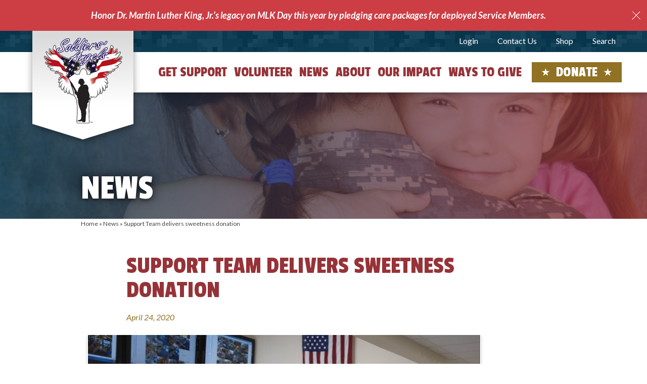

--- FILE ---
content_type: text/html; charset=UTF-8
request_url: https://soldiersangels.org/news/support-team-delivers-sweetness-donation/
body_size: 40974
content:
<!DOCTYPE html>
<html lang="en-US">

<head>
  <meta charset="UTF-8"><script type="text/javascript">(window.NREUM||(NREUM={})).init={ajax:{deny_list:["bam.nr-data.net"]},feature_flags:["soft_nav"]};(window.NREUM||(NREUM={})).loader_config={licenseKey:"NRJS-54156489d9b3addeee2",applicationID:"698827231",browserID:"718412284"};;/*! For license information please see nr-loader-rum-1.308.0.min.js.LICENSE.txt */
(()=>{var e,t,r={163:(e,t,r)=>{"use strict";r.d(t,{j:()=>E});var n=r(384),i=r(1741);var a=r(2555);r(860).K7.genericEvents;const s="experimental.resources",o="register",c=e=>{if(!e||"string"!=typeof e)return!1;try{document.createDocumentFragment().querySelector(e)}catch{return!1}return!0};var d=r(2614),u=r(944),l=r(8122);const f="[data-nr-mask]",g=e=>(0,l.a)(e,(()=>{const e={feature_flags:[],experimental:{allow_registered_children:!1,resources:!1},mask_selector:"*",block_selector:"[data-nr-block]",mask_input_options:{color:!1,date:!1,"datetime-local":!1,email:!1,month:!1,number:!1,range:!1,search:!1,tel:!1,text:!1,time:!1,url:!1,week:!1,textarea:!1,select:!1,password:!0}};return{ajax:{deny_list:void 0,block_internal:!0,enabled:!0,autoStart:!0},api:{get allow_registered_children(){return e.feature_flags.includes(o)||e.experimental.allow_registered_children},set allow_registered_children(t){e.experimental.allow_registered_children=t},duplicate_registered_data:!1},browser_consent_mode:{enabled:!1},distributed_tracing:{enabled:void 0,exclude_newrelic_header:void 0,cors_use_newrelic_header:void 0,cors_use_tracecontext_headers:void 0,allowed_origins:void 0},get feature_flags(){return e.feature_flags},set feature_flags(t){e.feature_flags=t},generic_events:{enabled:!0,autoStart:!0},harvest:{interval:30},jserrors:{enabled:!0,autoStart:!0},logging:{enabled:!0,autoStart:!0},metrics:{enabled:!0,autoStart:!0},obfuscate:void 0,page_action:{enabled:!0},page_view_event:{enabled:!0,autoStart:!0},page_view_timing:{enabled:!0,autoStart:!0},performance:{capture_marks:!1,capture_measures:!1,capture_detail:!0,resources:{get enabled(){return e.feature_flags.includes(s)||e.experimental.resources},set enabled(t){e.experimental.resources=t},asset_types:[],first_party_domains:[],ignore_newrelic:!0}},privacy:{cookies_enabled:!0},proxy:{assets:void 0,beacon:void 0},session:{expiresMs:d.wk,inactiveMs:d.BB},session_replay:{autoStart:!0,enabled:!1,preload:!1,sampling_rate:10,error_sampling_rate:100,collect_fonts:!1,inline_images:!1,fix_stylesheets:!0,mask_all_inputs:!0,get mask_text_selector(){return e.mask_selector},set mask_text_selector(t){c(t)?e.mask_selector="".concat(t,",").concat(f):""===t||null===t?e.mask_selector=f:(0,u.R)(5,t)},get block_class(){return"nr-block"},get ignore_class(){return"nr-ignore"},get mask_text_class(){return"nr-mask"},get block_selector(){return e.block_selector},set block_selector(t){c(t)?e.block_selector+=",".concat(t):""!==t&&(0,u.R)(6,t)},get mask_input_options(){return e.mask_input_options},set mask_input_options(t){t&&"object"==typeof t?e.mask_input_options={...t,password:!0}:(0,u.R)(7,t)}},session_trace:{enabled:!0,autoStart:!0},soft_navigations:{enabled:!0,autoStart:!0},spa:{enabled:!0,autoStart:!0},ssl:void 0,user_actions:{enabled:!0,elementAttributes:["id","className","tagName","type"]}}})());var p=r(6154),m=r(9324);let h=0;const v={buildEnv:m.F3,distMethod:m.Xs,version:m.xv,originTime:p.WN},b={consented:!1},y={appMetadata:{},get consented(){return this.session?.state?.consent||b.consented},set consented(e){b.consented=e},customTransaction:void 0,denyList:void 0,disabled:!1,harvester:void 0,isolatedBacklog:!1,isRecording:!1,loaderType:void 0,maxBytes:3e4,obfuscator:void 0,onerror:void 0,ptid:void 0,releaseIds:{},session:void 0,timeKeeper:void 0,registeredEntities:[],jsAttributesMetadata:{bytes:0},get harvestCount(){return++h}},_=e=>{const t=(0,l.a)(e,y),r=Object.keys(v).reduce((e,t)=>(e[t]={value:v[t],writable:!1,configurable:!0,enumerable:!0},e),{});return Object.defineProperties(t,r)};var w=r(5701);const x=e=>{const t=e.startsWith("http");e+="/",r.p=t?e:"https://"+e};var R=r(7836),k=r(3241);const A={accountID:void 0,trustKey:void 0,agentID:void 0,licenseKey:void 0,applicationID:void 0,xpid:void 0},S=e=>(0,l.a)(e,A),T=new Set;function E(e,t={},r,s){let{init:o,info:c,loader_config:d,runtime:u={},exposed:l=!0}=t;if(!c){const e=(0,n.pV)();o=e.init,c=e.info,d=e.loader_config}e.init=g(o||{}),e.loader_config=S(d||{}),c.jsAttributes??={},p.bv&&(c.jsAttributes.isWorker=!0),e.info=(0,a.D)(c);const f=e.init,m=[c.beacon,c.errorBeacon];T.has(e.agentIdentifier)||(f.proxy.assets&&(x(f.proxy.assets),m.push(f.proxy.assets)),f.proxy.beacon&&m.push(f.proxy.beacon),e.beacons=[...m],function(e){const t=(0,n.pV)();Object.getOwnPropertyNames(i.W.prototype).forEach(r=>{const n=i.W.prototype[r];if("function"!=typeof n||"constructor"===n)return;let a=t[r];e[r]&&!1!==e.exposed&&"micro-agent"!==e.runtime?.loaderType&&(t[r]=(...t)=>{const n=e[r](...t);return a?a(...t):n})})}(e),(0,n.US)("activatedFeatures",w.B)),u.denyList=[...f.ajax.deny_list||[],...f.ajax.block_internal?m:[]],u.ptid=e.agentIdentifier,u.loaderType=r,e.runtime=_(u),T.has(e.agentIdentifier)||(e.ee=R.ee.get(e.agentIdentifier),e.exposed=l,(0,k.W)({agentIdentifier:e.agentIdentifier,drained:!!w.B?.[e.agentIdentifier],type:"lifecycle",name:"initialize",feature:void 0,data:e.config})),T.add(e.agentIdentifier)}},384:(e,t,r)=>{"use strict";r.d(t,{NT:()=>s,US:()=>u,Zm:()=>o,bQ:()=>d,dV:()=>c,pV:()=>l});var n=r(6154),i=r(1863),a=r(1910);const s={beacon:"bam.nr-data.net",errorBeacon:"bam.nr-data.net"};function o(){return n.gm.NREUM||(n.gm.NREUM={}),void 0===n.gm.newrelic&&(n.gm.newrelic=n.gm.NREUM),n.gm.NREUM}function c(){let e=o();return e.o||(e.o={ST:n.gm.setTimeout,SI:n.gm.setImmediate||n.gm.setInterval,CT:n.gm.clearTimeout,XHR:n.gm.XMLHttpRequest,REQ:n.gm.Request,EV:n.gm.Event,PR:n.gm.Promise,MO:n.gm.MutationObserver,FETCH:n.gm.fetch,WS:n.gm.WebSocket},(0,a.i)(...Object.values(e.o))),e}function d(e,t){let r=o();r.initializedAgents??={},t.initializedAt={ms:(0,i.t)(),date:new Date},r.initializedAgents[e]=t}function u(e,t){o()[e]=t}function l(){return function(){let e=o();const t=e.info||{};e.info={beacon:s.beacon,errorBeacon:s.errorBeacon,...t}}(),function(){let e=o();const t=e.init||{};e.init={...t}}(),c(),function(){let e=o();const t=e.loader_config||{};e.loader_config={...t}}(),o()}},782:(e,t,r)=>{"use strict";r.d(t,{T:()=>n});const n=r(860).K7.pageViewTiming},860:(e,t,r)=>{"use strict";r.d(t,{$J:()=>u,K7:()=>c,P3:()=>d,XX:()=>i,Yy:()=>o,df:()=>a,qY:()=>n,v4:()=>s});const n="events",i="jserrors",a="browser/blobs",s="rum",o="browser/logs",c={ajax:"ajax",genericEvents:"generic_events",jserrors:i,logging:"logging",metrics:"metrics",pageAction:"page_action",pageViewEvent:"page_view_event",pageViewTiming:"page_view_timing",sessionReplay:"session_replay",sessionTrace:"session_trace",softNav:"soft_navigations",spa:"spa"},d={[c.pageViewEvent]:1,[c.pageViewTiming]:2,[c.metrics]:3,[c.jserrors]:4,[c.spa]:5,[c.ajax]:6,[c.sessionTrace]:7,[c.softNav]:8,[c.sessionReplay]:9,[c.logging]:10,[c.genericEvents]:11},u={[c.pageViewEvent]:s,[c.pageViewTiming]:n,[c.ajax]:n,[c.spa]:n,[c.softNav]:n,[c.metrics]:i,[c.jserrors]:i,[c.sessionTrace]:a,[c.sessionReplay]:a,[c.logging]:o,[c.genericEvents]:"ins"}},944:(e,t,r)=>{"use strict";r.d(t,{R:()=>i});var n=r(3241);function i(e,t){"function"==typeof console.debug&&(console.debug("New Relic Warning: https://github.com/newrelic/newrelic-browser-agent/blob/main/docs/warning-codes.md#".concat(e),t),(0,n.W)({agentIdentifier:null,drained:null,type:"data",name:"warn",feature:"warn",data:{code:e,secondary:t}}))}},1687:(e,t,r)=>{"use strict";r.d(t,{Ak:()=>d,Ze:()=>f,x3:()=>u});var n=r(3241),i=r(7836),a=r(3606),s=r(860),o=r(2646);const c={};function d(e,t){const r={staged:!1,priority:s.P3[t]||0};l(e),c[e].get(t)||c[e].set(t,r)}function u(e,t){e&&c[e]&&(c[e].get(t)&&c[e].delete(t),p(e,t,!1),c[e].size&&g(e))}function l(e){if(!e)throw new Error("agentIdentifier required");c[e]||(c[e]=new Map)}function f(e="",t="feature",r=!1){if(l(e),!e||!c[e].get(t)||r)return p(e,t);c[e].get(t).staged=!0,g(e)}function g(e){const t=Array.from(c[e]);t.every(([e,t])=>t.staged)&&(t.sort((e,t)=>e[1].priority-t[1].priority),t.forEach(([t])=>{c[e].delete(t),p(e,t)}))}function p(e,t,r=!0){const s=e?i.ee.get(e):i.ee,c=a.i.handlers;if(!s.aborted&&s.backlog&&c){if((0,n.W)({agentIdentifier:e,type:"lifecycle",name:"drain",feature:t}),r){const e=s.backlog[t],r=c[t];if(r){for(let t=0;e&&t<e.length;++t)m(e[t],r);Object.entries(r).forEach(([e,t])=>{Object.values(t||{}).forEach(t=>{t[0]?.on&&t[0]?.context()instanceof o.y&&t[0].on(e,t[1])})})}}s.isolatedBacklog||delete c[t],s.backlog[t]=null,s.emit("drain-"+t,[])}}function m(e,t){var r=e[1];Object.values(t[r]||{}).forEach(t=>{var r=e[0];if(t[0]===r){var n=t[1],i=e[3],a=e[2];n.apply(i,a)}})}},1738:(e,t,r)=>{"use strict";r.d(t,{U:()=>g,Y:()=>f});var n=r(3241),i=r(9908),a=r(1863),s=r(944),o=r(5701),c=r(3969),d=r(8362),u=r(860),l=r(4261);function f(e,t,r,a){const f=a||r;!f||f[e]&&f[e]!==d.d.prototype[e]||(f[e]=function(){(0,i.p)(c.xV,["API/"+e+"/called"],void 0,u.K7.metrics,r.ee),(0,n.W)({agentIdentifier:r.agentIdentifier,drained:!!o.B?.[r.agentIdentifier],type:"data",name:"api",feature:l.Pl+e,data:{}});try{return t.apply(this,arguments)}catch(e){(0,s.R)(23,e)}})}function g(e,t,r,n,s){const o=e.info;null===r?delete o.jsAttributes[t]:o.jsAttributes[t]=r,(s||null===r)&&(0,i.p)(l.Pl+n,[(0,a.t)(),t,r],void 0,"session",e.ee)}},1741:(e,t,r)=>{"use strict";r.d(t,{W:()=>a});var n=r(944),i=r(4261);class a{#e(e,...t){if(this[e]!==a.prototype[e])return this[e](...t);(0,n.R)(35,e)}addPageAction(e,t){return this.#e(i.hG,e,t)}register(e){return this.#e(i.eY,e)}recordCustomEvent(e,t){return this.#e(i.fF,e,t)}setPageViewName(e,t){return this.#e(i.Fw,e,t)}setCustomAttribute(e,t,r){return this.#e(i.cD,e,t,r)}noticeError(e,t){return this.#e(i.o5,e,t)}setUserId(e,t=!1){return this.#e(i.Dl,e,t)}setApplicationVersion(e){return this.#e(i.nb,e)}setErrorHandler(e){return this.#e(i.bt,e)}addRelease(e,t){return this.#e(i.k6,e,t)}log(e,t){return this.#e(i.$9,e,t)}start(){return this.#e(i.d3)}finished(e){return this.#e(i.BL,e)}recordReplay(){return this.#e(i.CH)}pauseReplay(){return this.#e(i.Tb)}addToTrace(e){return this.#e(i.U2,e)}setCurrentRouteName(e){return this.#e(i.PA,e)}interaction(e){return this.#e(i.dT,e)}wrapLogger(e,t,r){return this.#e(i.Wb,e,t,r)}measure(e,t){return this.#e(i.V1,e,t)}consent(e){return this.#e(i.Pv,e)}}},1863:(e,t,r)=>{"use strict";function n(){return Math.floor(performance.now())}r.d(t,{t:()=>n})},1910:(e,t,r)=>{"use strict";r.d(t,{i:()=>a});var n=r(944);const i=new Map;function a(...e){return e.every(e=>{if(i.has(e))return i.get(e);const t="function"==typeof e?e.toString():"",r=t.includes("[native code]"),a=t.includes("nrWrapper");return r||a||(0,n.R)(64,e?.name||t),i.set(e,r),r})}},2555:(e,t,r)=>{"use strict";r.d(t,{D:()=>o,f:()=>s});var n=r(384),i=r(8122);const a={beacon:n.NT.beacon,errorBeacon:n.NT.errorBeacon,licenseKey:void 0,applicationID:void 0,sa:void 0,queueTime:void 0,applicationTime:void 0,ttGuid:void 0,user:void 0,account:void 0,product:void 0,extra:void 0,jsAttributes:{},userAttributes:void 0,atts:void 0,transactionName:void 0,tNamePlain:void 0};function s(e){try{return!!e.licenseKey&&!!e.errorBeacon&&!!e.applicationID}catch(e){return!1}}const o=e=>(0,i.a)(e,a)},2614:(e,t,r)=>{"use strict";r.d(t,{BB:()=>s,H3:()=>n,g:()=>d,iL:()=>c,tS:()=>o,uh:()=>i,wk:()=>a});const n="NRBA",i="SESSION",a=144e5,s=18e5,o={STARTED:"session-started",PAUSE:"session-pause",RESET:"session-reset",RESUME:"session-resume",UPDATE:"session-update"},c={SAME_TAB:"same-tab",CROSS_TAB:"cross-tab"},d={OFF:0,FULL:1,ERROR:2}},2646:(e,t,r)=>{"use strict";r.d(t,{y:()=>n});class n{constructor(e){this.contextId=e}}},2843:(e,t,r)=>{"use strict";r.d(t,{G:()=>a,u:()=>i});var n=r(3878);function i(e,t=!1,r,i){(0,n.DD)("visibilitychange",function(){if(t)return void("hidden"===document.visibilityState&&e());e(document.visibilityState)},r,i)}function a(e,t,r){(0,n.sp)("pagehide",e,t,r)}},3241:(e,t,r)=>{"use strict";r.d(t,{W:()=>a});var n=r(6154);const i="newrelic";function a(e={}){try{n.gm.dispatchEvent(new CustomEvent(i,{detail:e}))}catch(e){}}},3606:(e,t,r)=>{"use strict";r.d(t,{i:()=>a});var n=r(9908);a.on=s;var i=a.handlers={};function a(e,t,r,a){s(a||n.d,i,e,t,r)}function s(e,t,r,i,a){a||(a="feature"),e||(e=n.d);var s=t[a]=t[a]||{};(s[r]=s[r]||[]).push([e,i])}},3878:(e,t,r)=>{"use strict";function n(e,t){return{capture:e,passive:!1,signal:t}}function i(e,t,r=!1,i){window.addEventListener(e,t,n(r,i))}function a(e,t,r=!1,i){document.addEventListener(e,t,n(r,i))}r.d(t,{DD:()=>a,jT:()=>n,sp:()=>i})},3969:(e,t,r)=>{"use strict";r.d(t,{TZ:()=>n,XG:()=>o,rs:()=>i,xV:()=>s,z_:()=>a});const n=r(860).K7.metrics,i="sm",a="cm",s="storeSupportabilityMetrics",o="storeEventMetrics"},4234:(e,t,r)=>{"use strict";r.d(t,{W:()=>a});var n=r(7836),i=r(1687);class a{constructor(e,t){this.agentIdentifier=e,this.ee=n.ee.get(e),this.featureName=t,this.blocked=!1}deregisterDrain(){(0,i.x3)(this.agentIdentifier,this.featureName)}}},4261:(e,t,r)=>{"use strict";r.d(t,{$9:()=>d,BL:()=>o,CH:()=>g,Dl:()=>_,Fw:()=>y,PA:()=>h,Pl:()=>n,Pv:()=>k,Tb:()=>l,U2:()=>a,V1:()=>R,Wb:()=>x,bt:()=>b,cD:()=>v,d3:()=>w,dT:()=>c,eY:()=>p,fF:()=>f,hG:()=>i,k6:()=>s,nb:()=>m,o5:()=>u});const n="api-",i="addPageAction",a="addToTrace",s="addRelease",o="finished",c="interaction",d="log",u="noticeError",l="pauseReplay",f="recordCustomEvent",g="recordReplay",p="register",m="setApplicationVersion",h="setCurrentRouteName",v="setCustomAttribute",b="setErrorHandler",y="setPageViewName",_="setUserId",w="start",x="wrapLogger",R="measure",k="consent"},5289:(e,t,r)=>{"use strict";r.d(t,{GG:()=>s,Qr:()=>c,sB:()=>o});var n=r(3878),i=r(6389);function a(){return"undefined"==typeof document||"complete"===document.readyState}function s(e,t){if(a())return e();const r=(0,i.J)(e),s=setInterval(()=>{a()&&(clearInterval(s),r())},500);(0,n.sp)("load",r,t)}function o(e){if(a())return e();(0,n.DD)("DOMContentLoaded",e)}function c(e){if(a())return e();(0,n.sp)("popstate",e)}},5607:(e,t,r)=>{"use strict";r.d(t,{W:()=>n});const n=(0,r(9566).bz)()},5701:(e,t,r)=>{"use strict";r.d(t,{B:()=>a,t:()=>s});var n=r(3241);const i=new Set,a={};function s(e,t){const r=t.agentIdentifier;a[r]??={},e&&"object"==typeof e&&(i.has(r)||(t.ee.emit("rumresp",[e]),a[r]=e,i.add(r),(0,n.W)({agentIdentifier:r,loaded:!0,drained:!0,type:"lifecycle",name:"load",feature:void 0,data:e})))}},6154:(e,t,r)=>{"use strict";r.d(t,{OF:()=>c,RI:()=>i,WN:()=>u,bv:()=>a,eN:()=>l,gm:()=>s,mw:()=>o,sb:()=>d});var n=r(1863);const i="undefined"!=typeof window&&!!window.document,a="undefined"!=typeof WorkerGlobalScope&&("undefined"!=typeof self&&self instanceof WorkerGlobalScope&&self.navigator instanceof WorkerNavigator||"undefined"!=typeof globalThis&&globalThis instanceof WorkerGlobalScope&&globalThis.navigator instanceof WorkerNavigator),s=i?window:"undefined"!=typeof WorkerGlobalScope&&("undefined"!=typeof self&&self instanceof WorkerGlobalScope&&self||"undefined"!=typeof globalThis&&globalThis instanceof WorkerGlobalScope&&globalThis),o=Boolean("hidden"===s?.document?.visibilityState),c=/iPad|iPhone|iPod/.test(s.navigator?.userAgent),d=c&&"undefined"==typeof SharedWorker,u=((()=>{const e=s.navigator?.userAgent?.match(/Firefox[/\s](\d+\.\d+)/);Array.isArray(e)&&e.length>=2&&e[1]})(),Date.now()-(0,n.t)()),l=()=>"undefined"!=typeof PerformanceNavigationTiming&&s?.performance?.getEntriesByType("navigation")?.[0]?.responseStart},6389:(e,t,r)=>{"use strict";function n(e,t=500,r={}){const n=r?.leading||!1;let i;return(...r)=>{n&&void 0===i&&(e.apply(this,r),i=setTimeout(()=>{i=clearTimeout(i)},t)),n||(clearTimeout(i),i=setTimeout(()=>{e.apply(this,r)},t))}}function i(e){let t=!1;return(...r)=>{t||(t=!0,e.apply(this,r))}}r.d(t,{J:()=>i,s:()=>n})},6630:(e,t,r)=>{"use strict";r.d(t,{T:()=>n});const n=r(860).K7.pageViewEvent},7699:(e,t,r)=>{"use strict";r.d(t,{It:()=>a,KC:()=>o,No:()=>i,qh:()=>s});var n=r(860);const i=16e3,a=1e6,s="SESSION_ERROR",o={[n.K7.logging]:!0,[n.K7.genericEvents]:!1,[n.K7.jserrors]:!1,[n.K7.ajax]:!1}},7836:(e,t,r)=>{"use strict";r.d(t,{P:()=>o,ee:()=>c});var n=r(384),i=r(8990),a=r(2646),s=r(5607);const o="nr@context:".concat(s.W),c=function e(t,r){var n={},s={},u={},l=!1;try{l=16===r.length&&d.initializedAgents?.[r]?.runtime.isolatedBacklog}catch(e){}var f={on:p,addEventListener:p,removeEventListener:function(e,t){var r=n[e];if(!r)return;for(var i=0;i<r.length;i++)r[i]===t&&r.splice(i,1)},emit:function(e,r,n,i,a){!1!==a&&(a=!0);if(c.aborted&&!i)return;t&&a&&t.emit(e,r,n);var o=g(n);m(e).forEach(e=>{e.apply(o,r)});var d=v()[s[e]];d&&d.push([f,e,r,o]);return o},get:h,listeners:m,context:g,buffer:function(e,t){const r=v();if(t=t||"feature",f.aborted)return;Object.entries(e||{}).forEach(([e,n])=>{s[n]=t,t in r||(r[t]=[])})},abort:function(){f._aborted=!0,Object.keys(f.backlog).forEach(e=>{delete f.backlog[e]})},isBuffering:function(e){return!!v()[s[e]]},debugId:r,backlog:l?{}:t&&"object"==typeof t.backlog?t.backlog:{},isolatedBacklog:l};return Object.defineProperty(f,"aborted",{get:()=>{let e=f._aborted||!1;return e||(t&&(e=t.aborted),e)}}),f;function g(e){return e&&e instanceof a.y?e:e?(0,i.I)(e,o,()=>new a.y(o)):new a.y(o)}function p(e,t){n[e]=m(e).concat(t)}function m(e){return n[e]||[]}function h(t){return u[t]=u[t]||e(f,t)}function v(){return f.backlog}}(void 0,"globalEE"),d=(0,n.Zm)();d.ee||(d.ee=c)},8122:(e,t,r)=>{"use strict";r.d(t,{a:()=>i});var n=r(944);function i(e,t){try{if(!e||"object"!=typeof e)return(0,n.R)(3);if(!t||"object"!=typeof t)return(0,n.R)(4);const r=Object.create(Object.getPrototypeOf(t),Object.getOwnPropertyDescriptors(t)),a=0===Object.keys(r).length?e:r;for(let s in a)if(void 0!==e[s])try{if(null===e[s]){r[s]=null;continue}Array.isArray(e[s])&&Array.isArray(t[s])?r[s]=Array.from(new Set([...e[s],...t[s]])):"object"==typeof e[s]&&"object"==typeof t[s]?r[s]=i(e[s],t[s]):r[s]=e[s]}catch(e){r[s]||(0,n.R)(1,e)}return r}catch(e){(0,n.R)(2,e)}}},8362:(e,t,r)=>{"use strict";r.d(t,{d:()=>a});var n=r(9566),i=r(1741);class a extends i.W{agentIdentifier=(0,n.LA)(16)}},8374:(e,t,r)=>{r.nc=(()=>{try{return document?.currentScript?.nonce}catch(e){}return""})()},8990:(e,t,r)=>{"use strict";r.d(t,{I:()=>i});var n=Object.prototype.hasOwnProperty;function i(e,t,r){if(n.call(e,t))return e[t];var i=r();if(Object.defineProperty&&Object.keys)try{return Object.defineProperty(e,t,{value:i,writable:!0,enumerable:!1}),i}catch(e){}return e[t]=i,i}},9324:(e,t,r)=>{"use strict";r.d(t,{F3:()=>i,Xs:()=>a,xv:()=>n});const n="1.308.0",i="PROD",a="CDN"},9566:(e,t,r)=>{"use strict";r.d(t,{LA:()=>o,bz:()=>s});var n=r(6154);const i="xxxxxxxx-xxxx-4xxx-yxxx-xxxxxxxxxxxx";function a(e,t){return e?15&e[t]:16*Math.random()|0}function s(){const e=n.gm?.crypto||n.gm?.msCrypto;let t,r=0;return e&&e.getRandomValues&&(t=e.getRandomValues(new Uint8Array(30))),i.split("").map(e=>"x"===e?a(t,r++).toString(16):"y"===e?(3&a()|8).toString(16):e).join("")}function o(e){const t=n.gm?.crypto||n.gm?.msCrypto;let r,i=0;t&&t.getRandomValues&&(r=t.getRandomValues(new Uint8Array(e)));const s=[];for(var o=0;o<e;o++)s.push(a(r,i++).toString(16));return s.join("")}},9908:(e,t,r)=>{"use strict";r.d(t,{d:()=>n,p:()=>i});var n=r(7836).ee.get("handle");function i(e,t,r,i,a){a?(a.buffer([e],i),a.emit(e,t,r)):(n.buffer([e],i),n.emit(e,t,r))}}},n={};function i(e){var t=n[e];if(void 0!==t)return t.exports;var a=n[e]={exports:{}};return r[e](a,a.exports,i),a.exports}i.m=r,i.d=(e,t)=>{for(var r in t)i.o(t,r)&&!i.o(e,r)&&Object.defineProperty(e,r,{enumerable:!0,get:t[r]})},i.f={},i.e=e=>Promise.all(Object.keys(i.f).reduce((t,r)=>(i.f[r](e,t),t),[])),i.u=e=>"nr-rum-1.308.0.min.js",i.o=(e,t)=>Object.prototype.hasOwnProperty.call(e,t),e={},t="NRBA-1.308.0.PROD:",i.l=(r,n,a,s)=>{if(e[r])e[r].push(n);else{var o,c;if(void 0!==a)for(var d=document.getElementsByTagName("script"),u=0;u<d.length;u++){var l=d[u];if(l.getAttribute("src")==r||l.getAttribute("data-webpack")==t+a){o=l;break}}if(!o){c=!0;var f={296:"sha512-+MIMDsOcckGXa1EdWHqFNv7P+JUkd5kQwCBr3KE6uCvnsBNUrdSt4a/3/L4j4TxtnaMNjHpza2/erNQbpacJQA=="};(o=document.createElement("script")).charset="utf-8",i.nc&&o.setAttribute("nonce",i.nc),o.setAttribute("data-webpack",t+a),o.src=r,0!==o.src.indexOf(window.location.origin+"/")&&(o.crossOrigin="anonymous"),f[s]&&(o.integrity=f[s])}e[r]=[n];var g=(t,n)=>{o.onerror=o.onload=null,clearTimeout(p);var i=e[r];if(delete e[r],o.parentNode&&o.parentNode.removeChild(o),i&&i.forEach(e=>e(n)),t)return t(n)},p=setTimeout(g.bind(null,void 0,{type:"timeout",target:o}),12e4);o.onerror=g.bind(null,o.onerror),o.onload=g.bind(null,o.onload),c&&document.head.appendChild(o)}},i.r=e=>{"undefined"!=typeof Symbol&&Symbol.toStringTag&&Object.defineProperty(e,Symbol.toStringTag,{value:"Module"}),Object.defineProperty(e,"__esModule",{value:!0})},i.p="https://js-agent.newrelic.com/",(()=>{var e={374:0,840:0};i.f.j=(t,r)=>{var n=i.o(e,t)?e[t]:void 0;if(0!==n)if(n)r.push(n[2]);else{var a=new Promise((r,i)=>n=e[t]=[r,i]);r.push(n[2]=a);var s=i.p+i.u(t),o=new Error;i.l(s,r=>{if(i.o(e,t)&&(0!==(n=e[t])&&(e[t]=void 0),n)){var a=r&&("load"===r.type?"missing":r.type),s=r&&r.target&&r.target.src;o.message="Loading chunk "+t+" failed: ("+a+": "+s+")",o.name="ChunkLoadError",o.type=a,o.request=s,n[1](o)}},"chunk-"+t,t)}};var t=(t,r)=>{var n,a,[s,o,c]=r,d=0;if(s.some(t=>0!==e[t])){for(n in o)i.o(o,n)&&(i.m[n]=o[n]);if(c)c(i)}for(t&&t(r);d<s.length;d++)a=s[d],i.o(e,a)&&e[a]&&e[a][0](),e[a]=0},r=self["webpackChunk:NRBA-1.308.0.PROD"]=self["webpackChunk:NRBA-1.308.0.PROD"]||[];r.forEach(t.bind(null,0)),r.push=t.bind(null,r.push.bind(r))})(),(()=>{"use strict";i(8374);var e=i(8362),t=i(860);const r=Object.values(t.K7);var n=i(163);var a=i(9908),s=i(1863),o=i(4261),c=i(1738);var d=i(1687),u=i(4234),l=i(5289),f=i(6154),g=i(944),p=i(384);const m=e=>f.RI&&!0===e?.privacy.cookies_enabled;function h(e){return!!(0,p.dV)().o.MO&&m(e)&&!0===e?.session_trace.enabled}var v=i(6389),b=i(7699);class y extends u.W{constructor(e,t){super(e.agentIdentifier,t),this.agentRef=e,this.abortHandler=void 0,this.featAggregate=void 0,this.loadedSuccessfully=void 0,this.onAggregateImported=new Promise(e=>{this.loadedSuccessfully=e}),this.deferred=Promise.resolve(),!1===e.init[this.featureName].autoStart?this.deferred=new Promise((t,r)=>{this.ee.on("manual-start-all",(0,v.J)(()=>{(0,d.Ak)(e.agentIdentifier,this.featureName),t()}))}):(0,d.Ak)(e.agentIdentifier,t)}importAggregator(e,t,r={}){if(this.featAggregate)return;const n=async()=>{let n;await this.deferred;try{if(m(e.init)){const{setupAgentSession:t}=await i.e(296).then(i.bind(i,3305));n=t(e)}}catch(e){(0,g.R)(20,e),this.ee.emit("internal-error",[e]),(0,a.p)(b.qh,[e],void 0,this.featureName,this.ee)}try{if(!this.#t(this.featureName,n,e.init))return(0,d.Ze)(this.agentIdentifier,this.featureName),void this.loadedSuccessfully(!1);const{Aggregate:i}=await t();this.featAggregate=new i(e,r),e.runtime.harvester.initializedAggregates.push(this.featAggregate),this.loadedSuccessfully(!0)}catch(e){(0,g.R)(34,e),this.abortHandler?.(),(0,d.Ze)(this.agentIdentifier,this.featureName,!0),this.loadedSuccessfully(!1),this.ee&&this.ee.abort()}};f.RI?(0,l.GG)(()=>n(),!0):n()}#t(e,r,n){if(this.blocked)return!1;switch(e){case t.K7.sessionReplay:return h(n)&&!!r;case t.K7.sessionTrace:return!!r;default:return!0}}}var _=i(6630),w=i(2614),x=i(3241);class R extends y{static featureName=_.T;constructor(e){var t;super(e,_.T),this.setupInspectionEvents(e.agentIdentifier),t=e,(0,c.Y)(o.Fw,function(e,r){"string"==typeof e&&("/"!==e.charAt(0)&&(e="/"+e),t.runtime.customTransaction=(r||"http://custom.transaction")+e,(0,a.p)(o.Pl+o.Fw,[(0,s.t)()],void 0,void 0,t.ee))},t),this.importAggregator(e,()=>i.e(296).then(i.bind(i,3943)))}setupInspectionEvents(e){const t=(t,r)=>{t&&(0,x.W)({agentIdentifier:e,timeStamp:t.timeStamp,loaded:"complete"===t.target.readyState,type:"window",name:r,data:t.target.location+""})};(0,l.sB)(e=>{t(e,"DOMContentLoaded")}),(0,l.GG)(e=>{t(e,"load")}),(0,l.Qr)(e=>{t(e,"navigate")}),this.ee.on(w.tS.UPDATE,(t,r)=>{(0,x.W)({agentIdentifier:e,type:"lifecycle",name:"session",data:r})})}}class k extends e.d{constructor(e){var t;(super(),f.gm)?(this.features={},(0,p.bQ)(this.agentIdentifier,this),this.desiredFeatures=new Set(e.features||[]),this.desiredFeatures.add(R),(0,n.j)(this,e,e.loaderType||"agent"),t=this,(0,c.Y)(o.cD,function(e,r,n=!1){if("string"==typeof e){if(["string","number","boolean"].includes(typeof r)||null===r)return(0,c.U)(t,e,r,o.cD,n);(0,g.R)(40,typeof r)}else(0,g.R)(39,typeof e)},t),function(e){(0,c.Y)(o.Dl,function(t,r=!1){if("string"!=typeof t&&null!==t)return void(0,g.R)(41,typeof t);const n=e.info.jsAttributes["enduser.id"];r&&null!=n&&n!==t?(0,a.p)(o.Pl+"setUserIdAndResetSession",[t],void 0,"session",e.ee):(0,c.U)(e,"enduser.id",t,o.Dl,!0)},e)}(this),function(e){(0,c.Y)(o.nb,function(t){if("string"==typeof t||null===t)return(0,c.U)(e,"application.version",t,o.nb,!1);(0,g.R)(42,typeof t)},e)}(this),function(e){(0,c.Y)(o.d3,function(){e.ee.emit("manual-start-all")},e)}(this),function(e){(0,c.Y)(o.Pv,function(t=!0){if("boolean"==typeof t){if((0,a.p)(o.Pl+o.Pv,[t],void 0,"session",e.ee),e.runtime.consented=t,t){const t=e.features.page_view_event;t.onAggregateImported.then(e=>{const r=t.featAggregate;e&&!r.sentRum&&r.sendRum()})}}else(0,g.R)(65,typeof t)},e)}(this),this.run()):(0,g.R)(21)}get config(){return{info:this.info,init:this.init,loader_config:this.loader_config,runtime:this.runtime}}get api(){return this}run(){try{const e=function(e){const t={};return r.forEach(r=>{t[r]=!!e[r]?.enabled}),t}(this.init),n=[...this.desiredFeatures];n.sort((e,r)=>t.P3[e.featureName]-t.P3[r.featureName]),n.forEach(r=>{if(!e[r.featureName]&&r.featureName!==t.K7.pageViewEvent)return;if(r.featureName===t.K7.spa)return void(0,g.R)(67);const n=function(e){switch(e){case t.K7.ajax:return[t.K7.jserrors];case t.K7.sessionTrace:return[t.K7.ajax,t.K7.pageViewEvent];case t.K7.sessionReplay:return[t.K7.sessionTrace];case t.K7.pageViewTiming:return[t.K7.pageViewEvent];default:return[]}}(r.featureName).filter(e=>!(e in this.features));n.length>0&&(0,g.R)(36,{targetFeature:r.featureName,missingDependencies:n}),this.features[r.featureName]=new r(this)})}catch(e){(0,g.R)(22,e);for(const e in this.features)this.features[e].abortHandler?.();const t=(0,p.Zm)();delete t.initializedAgents[this.agentIdentifier]?.features,delete this.sharedAggregator;return t.ee.get(this.agentIdentifier).abort(),!1}}}var A=i(2843),S=i(782);class T extends y{static featureName=S.T;constructor(e){super(e,S.T),f.RI&&((0,A.u)(()=>(0,a.p)("docHidden",[(0,s.t)()],void 0,S.T,this.ee),!0),(0,A.G)(()=>(0,a.p)("winPagehide",[(0,s.t)()],void 0,S.T,this.ee)),this.importAggregator(e,()=>i.e(296).then(i.bind(i,2117))))}}var E=i(3969);class I extends y{static featureName=E.TZ;constructor(e){super(e,E.TZ),f.RI&&document.addEventListener("securitypolicyviolation",e=>{(0,a.p)(E.xV,["Generic/CSPViolation/Detected"],void 0,this.featureName,this.ee)}),this.importAggregator(e,()=>i.e(296).then(i.bind(i,9623)))}}new k({features:[R,T,I],loaderType:"lite"})})()})();</script>
<script type="text/javascript">
/* <![CDATA[ */
var gform;gform||(document.addEventListener("gform_main_scripts_loaded",function(){gform.scriptsLoaded=!0}),document.addEventListener("gform/theme/scripts_loaded",function(){gform.themeScriptsLoaded=!0}),window.addEventListener("DOMContentLoaded",function(){gform.domLoaded=!0}),gform={domLoaded:!1,scriptsLoaded:!1,themeScriptsLoaded:!1,isFormEditor:()=>"function"==typeof InitializeEditor,callIfLoaded:function(o){return!(!gform.domLoaded||!gform.scriptsLoaded||!gform.themeScriptsLoaded&&!gform.isFormEditor()||(gform.isFormEditor()&&console.warn("The use of gform.initializeOnLoaded() is deprecated in the form editor context and will be removed in Gravity Forms 3.1."),o(),0))},initializeOnLoaded:function(o){gform.callIfLoaded(o)||(document.addEventListener("gform_main_scripts_loaded",()=>{gform.scriptsLoaded=!0,gform.callIfLoaded(o)}),document.addEventListener("gform/theme/scripts_loaded",()=>{gform.themeScriptsLoaded=!0,gform.callIfLoaded(o)}),window.addEventListener("DOMContentLoaded",()=>{gform.domLoaded=!0,gform.callIfLoaded(o)}))},hooks:{action:{},filter:{}},addAction:function(o,r,e,t){gform.addHook("action",o,r,e,t)},addFilter:function(o,r,e,t){gform.addHook("filter",o,r,e,t)},doAction:function(o){gform.doHook("action",o,arguments)},applyFilters:function(o){return gform.doHook("filter",o,arguments)},removeAction:function(o,r){gform.removeHook("action",o,r)},removeFilter:function(o,r,e){gform.removeHook("filter",o,r,e)},addHook:function(o,r,e,t,n){null==gform.hooks[o][r]&&(gform.hooks[o][r]=[]);var d=gform.hooks[o][r];null==n&&(n=r+"_"+d.length),gform.hooks[o][r].push({tag:n,callable:e,priority:t=null==t?10:t})},doHook:function(r,o,e){var t;if(e=Array.prototype.slice.call(e,1),null!=gform.hooks[r][o]&&((o=gform.hooks[r][o]).sort(function(o,r){return o.priority-r.priority}),o.forEach(function(o){"function"!=typeof(t=o.callable)&&(t=window[t]),"action"==r?t.apply(null,e):e[0]=t.apply(null,e)})),"filter"==r)return e[0]},removeHook:function(o,r,t,n){var e;null!=gform.hooks[o][r]&&(e=(e=gform.hooks[o][r]).filter(function(o,r,e){return!!(null!=n&&n!=o.tag||null!=t&&t!=o.priority)}),gform.hooks[o][r]=e)}});
/* ]]> */
</script>

  <meta name="viewport" content="width=device-width, initial-scale=1">
  <link rel="profile" href="https://gmpg.org/xfn/11">
  <link rel="pingback" href="https://soldiersangels.org/xmlrpc.php">

  <style id="" media="all">/* latin-ext */
@font-face {
  font-family: 'Lato';
  font-style: italic;
  font-weight: 400;
  font-display: swap;
  src: url(/fonts.gstatic.com/s/lato/v25/S6u8w4BMUTPHjxsAUi-qNiXg7eU0.woff2) format('woff2');
  unicode-range: U+0100-02BA, U+02BD-02C5, U+02C7-02CC, U+02CE-02D7, U+02DD-02FF, U+0304, U+0308, U+0329, U+1D00-1DBF, U+1E00-1E9F, U+1EF2-1EFF, U+2020, U+20A0-20AB, U+20AD-20C0, U+2113, U+2C60-2C7F, U+A720-A7FF;
}
/* latin */
@font-face {
  font-family: 'Lato';
  font-style: italic;
  font-weight: 400;
  font-display: swap;
  src: url(/fonts.gstatic.com/s/lato/v25/S6u8w4BMUTPHjxsAXC-qNiXg7Q.woff2) format('woff2');
  unicode-range: U+0000-00FF, U+0131, U+0152-0153, U+02BB-02BC, U+02C6, U+02DA, U+02DC, U+0304, U+0308, U+0329, U+2000-206F, U+20AC, U+2122, U+2191, U+2193, U+2212, U+2215, U+FEFF, U+FFFD;
}
/* latin-ext */
@font-face {
  font-family: 'Lato';
  font-style: italic;
  font-weight: 700;
  font-display: swap;
  src: url(/fonts.gstatic.com/s/lato/v25/S6u_w4BMUTPHjxsI5wq_FQftx9897sxZ.woff2) format('woff2');
  unicode-range: U+0100-02BA, U+02BD-02C5, U+02C7-02CC, U+02CE-02D7, U+02DD-02FF, U+0304, U+0308, U+0329, U+1D00-1DBF, U+1E00-1E9F, U+1EF2-1EFF, U+2020, U+20A0-20AB, U+20AD-20C0, U+2113, U+2C60-2C7F, U+A720-A7FF;
}
/* latin */
@font-face {
  font-family: 'Lato';
  font-style: italic;
  font-weight: 700;
  font-display: swap;
  src: url(/fonts.gstatic.com/s/lato/v25/S6u_w4BMUTPHjxsI5wq_Gwftx9897g.woff2) format('woff2');
  unicode-range: U+0000-00FF, U+0131, U+0152-0153, U+02BB-02BC, U+02C6, U+02DA, U+02DC, U+0304, U+0308, U+0329, U+2000-206F, U+20AC, U+2122, U+2191, U+2193, U+2212, U+2215, U+FEFF, U+FFFD;
}
/* latin-ext */
@font-face {
  font-family: 'Lato';
  font-style: italic;
  font-weight: 900;
  font-display: swap;
  src: url(/fonts.gstatic.com/s/lato/v25/S6u_w4BMUTPHjxsI3wi_FQftx9897sxZ.woff2) format('woff2');
  unicode-range: U+0100-02BA, U+02BD-02C5, U+02C7-02CC, U+02CE-02D7, U+02DD-02FF, U+0304, U+0308, U+0329, U+1D00-1DBF, U+1E00-1E9F, U+1EF2-1EFF, U+2020, U+20A0-20AB, U+20AD-20C0, U+2113, U+2C60-2C7F, U+A720-A7FF;
}
/* latin */
@font-face {
  font-family: 'Lato';
  font-style: italic;
  font-weight: 900;
  font-display: swap;
  src: url(/fonts.gstatic.com/s/lato/v25/S6u_w4BMUTPHjxsI3wi_Gwftx9897g.woff2) format('woff2');
  unicode-range: U+0000-00FF, U+0131, U+0152-0153, U+02BB-02BC, U+02C6, U+02DA, U+02DC, U+0304, U+0308, U+0329, U+2000-206F, U+20AC, U+2122, U+2191, U+2193, U+2212, U+2215, U+FEFF, U+FFFD;
}
/* latin-ext */
@font-face {
  font-family: 'Lato';
  font-style: normal;
  font-weight: 400;
  font-display: swap;
  src: url(/fonts.gstatic.com/s/lato/v25/S6uyw4BMUTPHjxAwXiWtFCfQ7A.woff2) format('woff2');
  unicode-range: U+0100-02BA, U+02BD-02C5, U+02C7-02CC, U+02CE-02D7, U+02DD-02FF, U+0304, U+0308, U+0329, U+1D00-1DBF, U+1E00-1E9F, U+1EF2-1EFF, U+2020, U+20A0-20AB, U+20AD-20C0, U+2113, U+2C60-2C7F, U+A720-A7FF;
}
/* latin */
@font-face {
  font-family: 'Lato';
  font-style: normal;
  font-weight: 400;
  font-display: swap;
  src: url(/fonts.gstatic.com/s/lato/v25/S6uyw4BMUTPHjx4wXiWtFCc.woff2) format('woff2');
  unicode-range: U+0000-00FF, U+0131, U+0152-0153, U+02BB-02BC, U+02C6, U+02DA, U+02DC, U+0304, U+0308, U+0329, U+2000-206F, U+20AC, U+2122, U+2191, U+2193, U+2212, U+2215, U+FEFF, U+FFFD;
}
/* latin-ext */
@font-face {
  font-family: 'Lato';
  font-style: normal;
  font-weight: 700;
  font-display: swap;
  src: url(/fonts.gstatic.com/s/lato/v25/S6u9w4BMUTPHh6UVSwaPGQ3q5d0N7w.woff2) format('woff2');
  unicode-range: U+0100-02BA, U+02BD-02C5, U+02C7-02CC, U+02CE-02D7, U+02DD-02FF, U+0304, U+0308, U+0329, U+1D00-1DBF, U+1E00-1E9F, U+1EF2-1EFF, U+2020, U+20A0-20AB, U+20AD-20C0, U+2113, U+2C60-2C7F, U+A720-A7FF;
}
/* latin */
@font-face {
  font-family: 'Lato';
  font-style: normal;
  font-weight: 700;
  font-display: swap;
  src: url(/fonts.gstatic.com/s/lato/v25/S6u9w4BMUTPHh6UVSwiPGQ3q5d0.woff2) format('woff2');
  unicode-range: U+0000-00FF, U+0131, U+0152-0153, U+02BB-02BC, U+02C6, U+02DA, U+02DC, U+0304, U+0308, U+0329, U+2000-206F, U+20AC, U+2122, U+2191, U+2193, U+2212, U+2215, U+FEFF, U+FFFD;
}
/* latin-ext */
@font-face {
  font-family: 'Lato';
  font-style: normal;
  font-weight: 900;
  font-display: swap;
  src: url(/fonts.gstatic.com/s/lato/v25/S6u9w4BMUTPHh50XSwaPGQ3q5d0N7w.woff2) format('woff2');
  unicode-range: U+0100-02BA, U+02BD-02C5, U+02C7-02CC, U+02CE-02D7, U+02DD-02FF, U+0304, U+0308, U+0329, U+1D00-1DBF, U+1E00-1E9F, U+1EF2-1EFF, U+2020, U+20A0-20AB, U+20AD-20C0, U+2113, U+2C60-2C7F, U+A720-A7FF;
}
/* latin */
@font-face {
  font-family: 'Lato';
  font-style: normal;
  font-weight: 900;
  font-display: swap;
  src: url(/fonts.gstatic.com/s/lato/v25/S6u9w4BMUTPHh50XSwiPGQ3q5d0.woff2) format('woff2');
  unicode-range: U+0000-00FF, U+0131, U+0152-0153, U+02BB-02BC, U+02C6, U+02DA, U+02DC, U+0304, U+0308, U+0329, U+2000-206F, U+20AC, U+2122, U+2191, U+2193, U+2212, U+2215, U+FEFF, U+FFFD;
}
/* latin-ext */
@font-face {
  font-family: 'Passion One';
  font-style: normal;
  font-weight: 400;
  font-display: swap;
  src: url(/fonts.gstatic.com/s/passionone/v20/PbynFmL8HhTPqbjUzux3JEuf9lvC6poUgWY.woff2) format('woff2');
  unicode-range: U+0100-02BA, U+02BD-02C5, U+02C7-02CC, U+02CE-02D7, U+02DD-02FF, U+0304, U+0308, U+0329, U+1D00-1DBF, U+1E00-1E9F, U+1EF2-1EFF, U+2020, U+20A0-20AB, U+20AD-20C0, U+2113, U+2C60-2C7F, U+A720-A7FF;
}
/* latin */
@font-face {
  font-family: 'Passion One';
  font-style: normal;
  font-weight: 400;
  font-display: swap;
  src: url(/fonts.gstatic.com/s/passionone/v20/PbynFmL8HhTPqbjUzux3JEuR9lvC6poU.woff2) format('woff2');
  unicode-range: U+0000-00FF, U+0131, U+0152-0153, U+02BB-02BC, U+02C6, U+02DA, U+02DC, U+0304, U+0308, U+0329, U+2000-206F, U+20AC, U+2122, U+2191, U+2193, U+2212, U+2215, U+FEFF, U+FFFD;
}
</style>  <script src="https://pixel.veritone-ce.com/"
defer pixel-id="7d7578e5-d7ef-4357-8968-30dd282cf104"></script>
  <meta name='robots' content='index, follow, max-image-preview:large, max-snippet:-1, max-video-preview:-1' />

<!-- Google Tag Manager for WordPress by gtm4wp.com -->
<script data-cfasync="false" data-pagespeed-no-defer>
	var gtm4wp_datalayer_name = "dataLayer";
	var dataLayer = dataLayer || [];
</script>
<!-- End Google Tag Manager for WordPress by gtm4wp.com --><meta name="google-adsense-account" content="ca-pub-5861212154324913">
<!-- Google Tag Manager -->
<script>(function(w,d,s,l,i){w[l]=w[l]||[];w[l].push({'gtm.start':
new Date().getTime(),event:'gtm.js'});var f=d.getElementsByTagName(s)[0],
j=d.createElement(s),dl=l!='dataLayer'?'&l='+l:'';j.async=true;j.src=
'https://www.googletagmanager.com/gtm.js?id='+i+dl;f.parentNode.insertBefore(j,f);
})(window,document,'script','dataLayer','GTM-W87WDWK');</script>
<!-- End Google Tag Manager -->

	<!-- This site is optimized with the Yoast SEO Premium plugin v23.3 (Yoast SEO v26.7) - https://yoast.com/wordpress/plugins/seo/ -->
	<title>Support Team delivers sweetness donation - Soldiers&#039; Angels</title>
	<meta name="description" content="Lt. Col. Jeremy Boeing, 96th Force Support Squadron commander, and the CVRT drop off donated Girl Scout cookies to Child Development Center III employees" />
	<link rel="canonical" href="https://soldiersangels.org/news/support-team-delivers-sweetness-donation/" />
	<meta property="og:locale" content="en_US" />
	<meta property="og:type" content="article" />
	<meta property="og:title" content="Support Team delivers sweetness donation" />
	<meta property="og:description" content="Lt. Col. Jeremy Boeing, 96th Force Support Squadron commander, and the CVRT drop off donated Girl Scout cookies to Child Development Center III employees" />
	<meta property="og:url" content="https://soldiersangels.org/news/support-team-delivers-sweetness-donation/" />
	<meta property="og:site_name" content="Soldiers&#039; Angels" />
	<meta property="article:modified_time" content="2020-07-31T15:26:04+00:00" />
	<meta property="og:image" content="https://soldiersangels.org/wp-content/uploads/2020/07/eglin-afb-1.jpg" />
	<meta property="og:image:width" content="780" />
	<meta property="og:image:height" content="526" />
	<meta property="og:image:type" content="image/jpeg" />
	<meta name="twitter:card" content="summary_large_image" />
	<script type="application/ld+json" class="yoast-schema-graph">{"@context":"https://schema.org","@graph":[{"@type":"WebPage","@id":"https://soldiersangels.org/news/support-team-delivers-sweetness-donation/","url":"https://soldiersangels.org/news/support-team-delivers-sweetness-donation/","name":"Support Team delivers sweetness donation - Soldiers&#039; Angels","isPartOf":{"@id":"https://soldiersangels.org/#website"},"primaryImageOfPage":{"@id":"https://soldiersangels.org/news/support-team-delivers-sweetness-donation/#primaryimage"},"image":{"@id":"https://soldiersangels.org/news/support-team-delivers-sweetness-donation/#primaryimage"},"thumbnailUrl":"https://soldiersangels.org/wp-content/uploads/2020/07/eglin-afb-1.jpg","datePublished":"2020-04-24T15:25:10+00:00","dateModified":"2020-07-31T15:26:04+00:00","description":"Lt. Col. Jeremy Boeing, 96th Force Support Squadron commander, and the CVRT drop off donated Girl Scout cookies to Child Development Center III employees","breadcrumb":{"@id":"https://soldiersangels.org/news/support-team-delivers-sweetness-donation/#breadcrumb"},"inLanguage":"en-US","potentialAction":[{"@type":"ReadAction","target":["https://soldiersangels.org/news/support-team-delivers-sweetness-donation/"]}]},{"@type":"ImageObject","inLanguage":"en-US","@id":"https://soldiersangels.org/news/support-team-delivers-sweetness-donation/#primaryimage","url":"https://soldiersangels.org/wp-content/uploads/2020/07/eglin-afb-1.jpg","contentUrl":"https://soldiersangels.org/wp-content/uploads/2020/07/eglin-afb-1.jpg","width":780,"height":526},{"@type":"BreadcrumbList","@id":"https://soldiersangels.org/news/support-team-delivers-sweetness-donation/#breadcrumb","itemListElement":[{"@type":"ListItem","position":1,"name":"Home","item":"https://soldiersangels.org/"},{"@type":"ListItem","position":2,"name":"News","item":"https://soldiersangels.org/news/"},{"@type":"ListItem","position":3,"name":"Support Team delivers sweetness donation"}]},{"@type":"WebSite","@id":"https://soldiersangels.org/#website","url":"https://soldiersangels.org/","name":"Soldiers&#039; Angels","description":"","publisher":{"@id":"https://soldiersangels.org/#organization"},"potentialAction":[{"@type":"SearchAction","target":{"@type":"EntryPoint","urlTemplate":"https://soldiersangels.org/?s={search_term_string}"},"query-input":{"@type":"PropertyValueSpecification","valueRequired":true,"valueName":"search_term_string"}}],"inLanguage":"en-US"},{"@type":"Organization","@id":"https://soldiersangels.org/#organization","name":"Soldier's Angels","url":"https://soldiersangels.org/","logo":{"@type":"ImageObject","inLanguage":"en-US","@id":"https://soldiersangels.org/#/schema/logo/image/","url":"https://soldiersangels.org/wp-content/uploads/2020/07/login-logo.png","contentUrl":"https://soldiersangels.org/wp-content/uploads/2020/07/login-logo.png","width":540,"height":590,"caption":"Soldier's Angels"},"image":{"@id":"https://soldiersangels.org/#/schema/logo/image/"}}]}</script>
	<!-- / Yoast SEO Premium plugin. -->


<link rel='dns-prefetch' href='//s7.addthis.com' />
<link rel='dns-prefetch' href='//www.google.com' />
<link rel='dns-prefetch' href='//www.googletagmanager.com' />
<link rel='dns-prefetch' href='//database.soldiersangels.org' />
<link rel='dns-prefetch' href='//pagead2.googlesyndication.com' />
<link rel="alternate" type="application/rss+xml" title="Soldiers&#039; Angels &raquo; Feed" href="https://soldiersangels.org/feed/" />
<link rel="alternate" type="application/rss+xml" title="Soldiers&#039; Angels &raquo; Comments Feed" href="https://soldiersangels.org/comments/feed/" />
<link rel="alternate" type="text/calendar" title="Soldiers&#039; Angels &raquo; iCal Feed" href="https://soldiersangels.org/events/?ical=1" />
<link rel="alternate" title="oEmbed (JSON)" type="application/json+oembed" href="https://soldiersangels.org/wp-json/oembed/1.0/embed?url=https%3A%2F%2Fsoldiersangels.org%2Fnews%2Fsupport-team-delivers-sweetness-donation%2F" />
<link rel="alternate" title="oEmbed (XML)" type="text/xml+oembed" href="https://soldiersangels.org/wp-json/oembed/1.0/embed?url=https%3A%2F%2Fsoldiersangels.org%2Fnews%2Fsupport-team-delivers-sweetness-donation%2F&#038;format=xml" />
<style id='wp-img-auto-sizes-contain-inline-css' type='text/css'>
img:is([sizes=auto i],[sizes^="auto," i]){contain-intrinsic-size:3000px 1500px}
/*# sourceURL=wp-img-auto-sizes-contain-inline-css */
</style>
<link rel='stylesheet' id='wp-block-library-css' href='https://soldiersangels.org/wp-includes/css/dist/block-library/style.min.css?ver=6.9' type='text/css' media='all' />
<style id='global-styles-inline-css' type='text/css'>
:root{--wp--preset--aspect-ratio--square: 1;--wp--preset--aspect-ratio--4-3: 4/3;--wp--preset--aspect-ratio--3-4: 3/4;--wp--preset--aspect-ratio--3-2: 3/2;--wp--preset--aspect-ratio--2-3: 2/3;--wp--preset--aspect-ratio--16-9: 16/9;--wp--preset--aspect-ratio--9-16: 9/16;--wp--preset--color--black: #000;--wp--preset--color--cyan-bluish-gray: #abb8c3;--wp--preset--color--white: #FFF;--wp--preset--color--pale-pink: #f78da7;--wp--preset--color--vivid-red: #cf2e2e;--wp--preset--color--luminous-vivid-orange: #ff6900;--wp--preset--color--luminous-vivid-amber: #fcb900;--wp--preset--color--light-green-cyan: #7bdcb5;--wp--preset--color--vivid-green-cyan: #00d084;--wp--preset--color--pale-cyan-blue: #8ed1fc;--wp--preset--color--vivid-cyan-blue: #0693e3;--wp--preset--color--vivid-purple: #9b51e0;--wp--preset--color--blue: #004e75;--wp--preset--color--red: #963338;--wp--preset--color--midnight: #00334c;--wp--preset--color--gold: #917124;--wp--preset--color--fog: #ececec;--wp--preset--color--charcoal: #444444;--wp--preset--gradient--vivid-cyan-blue-to-vivid-purple: linear-gradient(135deg,rgba(6,147,227,1) 0%,rgb(155,81,224) 100%);--wp--preset--gradient--light-green-cyan-to-vivid-green-cyan: linear-gradient(135deg,rgb(122,220,180) 0%,rgb(0,208,130) 100%);--wp--preset--gradient--luminous-vivid-amber-to-luminous-vivid-orange: linear-gradient(135deg,rgb(252,185,0) 0%,rgb(255,105,0) 100%);--wp--preset--gradient--luminous-vivid-orange-to-vivid-red: linear-gradient(135deg,rgb(255,105,0) 0%,rgb(207,46,46) 100%);--wp--preset--gradient--very-light-gray-to-cyan-bluish-gray: linear-gradient(135deg,rgb(238,238,238) 0%,rgb(169,184,195) 100%);--wp--preset--gradient--cool-to-warm-spectrum: linear-gradient(135deg,rgb(74,234,220) 0%,rgb(151,120,209) 20%,rgb(207,42,186) 40%,rgb(238,44,130) 60%,rgb(251,105,98) 80%,rgb(254,248,76) 100%);--wp--preset--gradient--blush-light-purple: linear-gradient(135deg,rgb(255,206,236) 0%,rgb(152,150,240) 100%);--wp--preset--gradient--blush-bordeaux: linear-gradient(135deg,rgb(254,205,165) 0%,rgb(254,45,45) 50%,rgb(107,0,62) 100%);--wp--preset--gradient--luminous-dusk: linear-gradient(135deg,rgb(255,203,112) 0%,rgb(199,81,192) 50%,rgb(65,88,208) 100%);--wp--preset--gradient--pale-ocean: linear-gradient(135deg,rgb(255,245,203) 0%,rgb(182,227,212) 50%,rgb(51,167,181) 100%);--wp--preset--gradient--electric-grass: linear-gradient(135deg,rgb(202,248,128) 0%,rgb(113,206,126) 100%);--wp--preset--gradient--midnight: linear-gradient(135deg,rgb(2,3,129) 0%,rgb(40,116,252) 100%);--wp--preset--font-size--small: 13px;--wp--preset--font-size--medium: 20px;--wp--preset--font-size--large: 36px;--wp--preset--font-size--x-large: 42px;--wp--preset--spacing--20: 0.44rem;--wp--preset--spacing--30: 0.67rem;--wp--preset--spacing--40: 1rem;--wp--preset--spacing--50: 1.5rem;--wp--preset--spacing--60: 2.25rem;--wp--preset--spacing--70: 3.38rem;--wp--preset--spacing--80: 5.06rem;--wp--preset--shadow--natural: 6px 6px 9px rgba(0, 0, 0, 0.2);--wp--preset--shadow--deep: 12px 12px 50px rgba(0, 0, 0, 0.4);--wp--preset--shadow--sharp: 6px 6px 0px rgba(0, 0, 0, 0.2);--wp--preset--shadow--outlined: 6px 6px 0px -3px rgb(255, 255, 255), 6px 6px rgb(0, 0, 0);--wp--preset--shadow--crisp: 6px 6px 0px rgb(0, 0, 0);}:where(.is-layout-flex){gap: 0.5em;}:where(.is-layout-grid){gap: 0.5em;}body .is-layout-flex{display: flex;}.is-layout-flex{flex-wrap: wrap;align-items: center;}.is-layout-flex > :is(*, div){margin: 0;}body .is-layout-grid{display: grid;}.is-layout-grid > :is(*, div){margin: 0;}:where(.wp-block-columns.is-layout-flex){gap: 2em;}:where(.wp-block-columns.is-layout-grid){gap: 2em;}:where(.wp-block-post-template.is-layout-flex){gap: 1.25em;}:where(.wp-block-post-template.is-layout-grid){gap: 1.25em;}.has-black-color{color: var(--wp--preset--color--black) !important;}.has-cyan-bluish-gray-color{color: var(--wp--preset--color--cyan-bluish-gray) !important;}.has-white-color{color: var(--wp--preset--color--white) !important;}.has-pale-pink-color{color: var(--wp--preset--color--pale-pink) !important;}.has-vivid-red-color{color: var(--wp--preset--color--vivid-red) !important;}.has-luminous-vivid-orange-color{color: var(--wp--preset--color--luminous-vivid-orange) !important;}.has-luminous-vivid-amber-color{color: var(--wp--preset--color--luminous-vivid-amber) !important;}.has-light-green-cyan-color{color: var(--wp--preset--color--light-green-cyan) !important;}.has-vivid-green-cyan-color{color: var(--wp--preset--color--vivid-green-cyan) !important;}.has-pale-cyan-blue-color{color: var(--wp--preset--color--pale-cyan-blue) !important;}.has-vivid-cyan-blue-color{color: var(--wp--preset--color--vivid-cyan-blue) !important;}.has-vivid-purple-color{color: var(--wp--preset--color--vivid-purple) !important;}.has-black-background-color{background-color: var(--wp--preset--color--black) !important;}.has-cyan-bluish-gray-background-color{background-color: var(--wp--preset--color--cyan-bluish-gray) !important;}.has-white-background-color{background-color: var(--wp--preset--color--white) !important;}.has-pale-pink-background-color{background-color: var(--wp--preset--color--pale-pink) !important;}.has-vivid-red-background-color{background-color: var(--wp--preset--color--vivid-red) !important;}.has-luminous-vivid-orange-background-color{background-color: var(--wp--preset--color--luminous-vivid-orange) !important;}.has-luminous-vivid-amber-background-color{background-color: var(--wp--preset--color--luminous-vivid-amber) !important;}.has-light-green-cyan-background-color{background-color: var(--wp--preset--color--light-green-cyan) !important;}.has-vivid-green-cyan-background-color{background-color: var(--wp--preset--color--vivid-green-cyan) !important;}.has-pale-cyan-blue-background-color{background-color: var(--wp--preset--color--pale-cyan-blue) !important;}.has-vivid-cyan-blue-background-color{background-color: var(--wp--preset--color--vivid-cyan-blue) !important;}.has-vivid-purple-background-color{background-color: var(--wp--preset--color--vivid-purple) !important;}.has-black-border-color{border-color: var(--wp--preset--color--black) !important;}.has-cyan-bluish-gray-border-color{border-color: var(--wp--preset--color--cyan-bluish-gray) !important;}.has-white-border-color{border-color: var(--wp--preset--color--white) !important;}.has-pale-pink-border-color{border-color: var(--wp--preset--color--pale-pink) !important;}.has-vivid-red-border-color{border-color: var(--wp--preset--color--vivid-red) !important;}.has-luminous-vivid-orange-border-color{border-color: var(--wp--preset--color--luminous-vivid-orange) !important;}.has-luminous-vivid-amber-border-color{border-color: var(--wp--preset--color--luminous-vivid-amber) !important;}.has-light-green-cyan-border-color{border-color: var(--wp--preset--color--light-green-cyan) !important;}.has-vivid-green-cyan-border-color{border-color: var(--wp--preset--color--vivid-green-cyan) !important;}.has-pale-cyan-blue-border-color{border-color: var(--wp--preset--color--pale-cyan-blue) !important;}.has-vivid-cyan-blue-border-color{border-color: var(--wp--preset--color--vivid-cyan-blue) !important;}.has-vivid-purple-border-color{border-color: var(--wp--preset--color--vivid-purple) !important;}.has-vivid-cyan-blue-to-vivid-purple-gradient-background{background: var(--wp--preset--gradient--vivid-cyan-blue-to-vivid-purple) !important;}.has-light-green-cyan-to-vivid-green-cyan-gradient-background{background: var(--wp--preset--gradient--light-green-cyan-to-vivid-green-cyan) !important;}.has-luminous-vivid-amber-to-luminous-vivid-orange-gradient-background{background: var(--wp--preset--gradient--luminous-vivid-amber-to-luminous-vivid-orange) !important;}.has-luminous-vivid-orange-to-vivid-red-gradient-background{background: var(--wp--preset--gradient--luminous-vivid-orange-to-vivid-red) !important;}.has-very-light-gray-to-cyan-bluish-gray-gradient-background{background: var(--wp--preset--gradient--very-light-gray-to-cyan-bluish-gray) !important;}.has-cool-to-warm-spectrum-gradient-background{background: var(--wp--preset--gradient--cool-to-warm-spectrum) !important;}.has-blush-light-purple-gradient-background{background: var(--wp--preset--gradient--blush-light-purple) !important;}.has-blush-bordeaux-gradient-background{background: var(--wp--preset--gradient--blush-bordeaux) !important;}.has-luminous-dusk-gradient-background{background: var(--wp--preset--gradient--luminous-dusk) !important;}.has-pale-ocean-gradient-background{background: var(--wp--preset--gradient--pale-ocean) !important;}.has-electric-grass-gradient-background{background: var(--wp--preset--gradient--electric-grass) !important;}.has-midnight-gradient-background{background: var(--wp--preset--gradient--midnight) !important;}.has-small-font-size{font-size: var(--wp--preset--font-size--small) !important;}.has-medium-font-size{font-size: var(--wp--preset--font-size--medium) !important;}.has-large-font-size{font-size: var(--wp--preset--font-size--large) !important;}.has-x-large-font-size{font-size: var(--wp--preset--font-size--x-large) !important;}
/*# sourceURL=global-styles-inline-css */
</style>

<style id='classic-theme-styles-inline-css' type='text/css'>
/*! This file is auto-generated */
.wp-block-button__link{color:#fff;background-color:#32373c;border-radius:9999px;box-shadow:none;text-decoration:none;padding:calc(.667em + 2px) calc(1.333em + 2px);font-size:1.125em}.wp-block-file__button{background:#32373c;color:#fff;text-decoration:none}
/*# sourceURL=/wp-includes/css/classic-themes.min.css */
</style>
<style id='ghostkit-typography-inline-css' type='text/css'>
 
/*# sourceURL=ghostkit-typography-inline-css */
</style>
<link rel='stylesheet' id='novo-map-css' href='https://soldiersangels.org/wp-content/plugins/novo-map/public/assets/css/novo-map-public.css?ver=1.1.2' type='text/css' media='all' />
<link rel='stylesheet' id='wp-popup-css-css' href='https://soldiersangels.org/wp-content/plugins/wp-pop-up/assets/wp-popup.css?ver=1.2.7' type='text/css' media='all' />
<link rel='stylesheet' id='crate_style-css' href='https://soldiersangels.org/wp-content/themes/crate/css/crate.min.css?ver=4.4.6' type='text/css' media='all' />
<link rel='stylesheet' id='dflip-style-css' href='https://soldiersangels.org/wp-content/plugins/3d-flipbook-dflip-lite/assets/css/dflip.min.css?ver=2.4.20' type='text/css' media='all' />
<!--n2css--><script type="text/javascript" src="https://soldiersangels.org/wp-includes/js/jquery/jquery.min.js?ver=3.7.1" id="jquery-core-js"></script>
<script type="text/javascript" src="https://soldiersangels.org/wp-includes/js/jquery/jquery-migrate.min.js?ver=3.4.1" id="jquery-migrate-js"></script>

<!-- Google tag (gtag.js) snippet added by Site Kit -->
<!-- Google Analytics snippet added by Site Kit -->
<script type="text/javascript" src="https://www.googletagmanager.com/gtag/js?id=G-6CPLKYB17F" id="google_gtagjs-js" async></script>
<script type="text/javascript" id="google_gtagjs-js-after">
/* <![CDATA[ */
window.dataLayer = window.dataLayer || [];function gtag(){dataLayer.push(arguments);}
gtag("set","linker",{"domains":["soldiersangels.org"]});
gtag("js", new Date());
gtag("set", "developer_id.dZTNiMT", true);
gtag("config", "G-6CPLKYB17F");
 window._googlesitekit = window._googlesitekit || {}; window._googlesitekit.throttledEvents = []; window._googlesitekit.gtagEvent = (name, data) => { var key = JSON.stringify( { name, data } ); if ( !! window._googlesitekit.throttledEvents[ key ] ) { return; } window._googlesitekit.throttledEvents[ key ] = true; setTimeout( () => { delete window._googlesitekit.throttledEvents[ key ]; }, 5 ); gtag( "event", name, { ...data, event_source: "site-kit" } ); }; 
//# sourceURL=google_gtagjs-js-after
/* ]]> */
</script>
<link rel="https://api.w.org/" href="https://soldiersangels.org/wp-json/" /><link rel="EditURI" type="application/rsd+xml" title="RSD" href="https://soldiersangels.org/xmlrpc.php?rsd" />
<meta name="generator" content="WordPress 6.9" />
<link rel='shortlink' href='https://soldiersangels.org/?p=721' />
<meta name="generator" content="Site Kit by Google 1.170.0" />		<script type="text/javascript">
				(function(c,l,a,r,i,t,y){
					c[a]=c[a]||function(){(c[a].q=c[a].q||[]).push(arguments)};t=l.createElement(r);t.async=1;
					t.src="https://www.clarity.ms/tag/"+i+"?ref=wordpress";y=l.getElementsByTagName(r)[0];y.parentNode.insertBefore(t,y);
				})(window, document, "clarity", "script", "ro7tqhgh9o");
		</script>
		<meta name="tec-api-version" content="v1"><meta name="tec-api-origin" content="https://soldiersangels.org"><link rel="alternate" href="https://soldiersangels.org/wp-json/tribe/events/v1/" />
<!-- Google Tag Manager for WordPress by gtm4wp.com -->
<!-- GTM Container placement set to manual -->
<script data-cfasync="false" data-pagespeed-no-defer>
	var dataLayer_content = {"pagePostType":"news","pagePostType2":"single-news","pagePostAuthor":"Soldier's Angels"};
	dataLayer.push( dataLayer_content );
</script>
<script data-cfasync="false" data-pagespeed-no-defer>
(function(w,d,s,l,i){w[l]=w[l]||[];w[l].push({'gtm.start':
new Date().getTime(),event:'gtm.js'});var f=d.getElementsByTagName(s)[0],
j=d.createElement(s),dl=l!='dataLayer'?'&l='+l:'';j.async=true;j.src=
'//www.googletagmanager.com/gtm.js?id='+i+dl;f.parentNode.insertBefore(j,f);
})(window,document,'script','dataLayer','GTM-K44WVJTN');
</script>
<!-- End Google Tag Manager for WordPress by gtm4wp.com -->		<style type="text/css">
			.ghostkit-effects-enabled .ghostkit-effects-reveal {
				pointer-events: none;
				visibility: hidden;
			}
		</style>
		<script>
			if (!window.matchMedia('(prefers-reduced-motion: reduce)').matches) {
				document.documentElement.classList.add(
					'ghostkit-effects-enabled'
				);
			}
		</script>
		    <meta name="facebook-domain-verification" content="gopgekn4fgtsrtzitvs7l1hn0sxbql" />
  
<!-- Google AdSense meta tags added by Site Kit -->
<meta name="google-adsense-platform-account" content="ca-host-pub-2644536267352236">
<meta name="google-adsense-platform-domain" content="sitekit.withgoogle.com">
<!-- End Google AdSense meta tags added by Site Kit -->

<!-- Meta Pixel Code -->
<script type='text/javascript'>
!function(f,b,e,v,n,t,s){if(f.fbq)return;n=f.fbq=function(){n.callMethod?
n.callMethod.apply(n,arguments):n.queue.push(arguments)};if(!f._fbq)f._fbq=n;
n.push=n;n.loaded=!0;n.version='2.0';n.queue=[];t=b.createElement(e);t.async=!0;
t.src=v;s=b.getElementsByTagName(e)[0];s.parentNode.insertBefore(t,s)}(window,
document,'script','https://connect.facebook.net/en_US/fbevents.js');
</script>
<!-- End Meta Pixel Code -->
<script type='text/javascript'>var url = window.location.origin + '?ob=open-bridge';
            fbq('set', 'openbridge', '271666366813988', url);
fbq('init', '271666366813988', {}, {
    "agent": "wordpress-6.9-4.1.5"
})</script><script type='text/javascript'>
    fbq('track', 'PageView', []);
  </script><style type="text/css">.recentcomments a{display:inline !important;padding:0 !important;margin:0 !important;}</style>
<!-- Google AdSense snippet added by Site Kit -->
<script type="text/javascript" async="async" src="https://pagead2.googlesyndication.com/pagead/js/adsbygoogle.js?client=ca-pub-5861212154324913&amp;host=ca-host-pub-2644536267352236" crossorigin="anonymous"></script>

<!-- End Google AdSense snippet added by Site Kit -->
<link rel="icon" href="https://soldiersangels.org/wp-content/uploads/2025/01/cropped-200X200-32x32.png" sizes="32x32" />
<link rel="icon" href="https://soldiersangels.org/wp-content/uploads/2025/01/cropped-200X200-192x192.png" sizes="192x192" />
<link rel="apple-touch-icon" href="https://soldiersangels.org/wp-content/uploads/2025/01/cropped-200X200-180x180.png" />
<meta name="msapplication-TileImage" content="https://soldiersangels.org/wp-content/uploads/2025/01/cropped-200X200-270x270.png" />
		<style type="text/css" id="wp-custom-css">
			.gform_wrapper.gravity-theme .gform_previous_button.button, 
.gform_wrapper.gravity-theme .gform_save_link.button {
    color: #6b7280 !important;
}

.icon-twitter {
background-image: url('https://soldiersangels.org/wp-content/uploads/2024/07/logo-white.png') !important;
	background-size: contain;
	background-repeat: no-repeat;
	background-position: center center; 
width: 2em;
height: 2em;
}

body.home .counter { display: none;}
body.home .manual-counter {
text-align: center;
margin: 4rem auto 2rem;
}
body.home .manual-counter>* {
color: #00334c;
}
body.home .manual-counter>*>span {
color: #963338;
}
.grecaptcha-badge { visibility: hidden; }
.single-tribe_events, .tribe-events {
 display: block!important;
}

.searchwp-related .read-more {
	padding: 1.5rem;
}
.searchwp-related .read-more a{
	transition: background-size .1s ease,color .1s ease;
text-decoration: none;
background: linear-gradient(180deg,#004e75 0,#004e75);
background-position: 0 100%;
background-repeat: repeat-x;
background-size: 2px 1px;
font-weight: 700;
}
.searchwp-related .read-more a:hover {
	background-size: 2px 1.1em;
	text-decoration: none;
	color: #fff;
}

#menu-utility-links > li {
	margin-left: 1em;
}
.post-type-archive-news .entry-header { background-image: url(https://soldiersangels.org/wp-content/uploads/2023/02/News-Section-V2.png) !important; /*background-position: center -400px;*/ background-position: center center; min-height: 400px; }

/* Fix stars'n'bars hr style -- looks like a recent WP update added a border by default */
.wp-block-separator {
	border: 0;
}
/* Make sure hr stars are drawn on top of bars, when container/window width is narrow enough for them to overlap */
.wp-block-separator::before {
	z-index: 2;
}

/*center content on treats for troops */

.post-1196 .wp-block-media-text.alignwide.is-stacked-on-mobile.ghostkit-custom-RYeGQ.has-blue-background-color.has-background {
    margin-right: auto;
    margin-left: auto;
}

/* italicize  */
#header-phrase-2 .word1, #header-phrase-2 .word2 {
	font-style:italic;
	transform: scale(1.02);
	
}
/* center second line */
@media screen and (min-width: 960px) {
#header-phrase-2  {
	transform: translateX(20px);
	}}

/*fix GhostKit bug showing small bullet points - 69827*/
.editor-styles-wrapper {--font-size-base: inherit !important; }		</style>
		<link rel='stylesheet' id='gforms_reset_css-css' href='https://soldiersangels.org/wp-content/plugins/gravityforms/legacy/css/formreset.min.css?ver=2.9.25' type='text/css' media='all' />
<link rel='stylesheet' id='gforms_formsmain_css-css' href='https://soldiersangels.org/wp-content/plugins/gravityforms/legacy/css/formsmain.min.css?ver=2.9.25' type='text/css' media='all' />
<link rel='stylesheet' id='gforms_ready_class_css-css' href='https://soldiersangels.org/wp-content/plugins/gravityforms/legacy/css/readyclass.min.css?ver=2.9.25' type='text/css' media='all' />
<link rel='stylesheet' id='gforms_browsers_css-css' href='https://soldiersangels.org/wp-content/plugins/gravityforms/legacy/css/browsers.min.css?ver=2.9.25' type='text/css' media='all' />
<link rel='stylesheet' id='gform_apc_theme-css' href='https://soldiersangels.org/wp-content/plugins/gravityformsadvancedpostcreation/assets/css/dist/theme.min.css?ver=1.6.1' type='text/css' media='all' />
</head>

<body class="wp-singular news-template-default single single-news postid-721 wp-theme-crate wp-child-theme-crate-child tribe-no-js single-support-team-delivers-sweetness-donation">
	
<!-- GTM Container placement set to manual -->
<!-- Google Tag Manager (noscript) -->
				<noscript><iframe src="https://www.googletagmanager.com/ns.html?id=GTM-K44WVJTN" height="0" width="0" style="display:none;visibility:hidden" aria-hidden="true"></iframe></noscript>
<!-- End Google Tag Manager (noscript) -->  <!-- Google Tag Manager (noscript) -->
<noscript><iframe src="https://www.googletagmanager.com/ns.html?id=GTM-W87WDWK"
height="0" width="0" style="display:none;visibility:hidden"></iframe></noscript>
<!-- End Google Tag Manager (noscript) -->

<!-- GTM Container placement set to manual -->
<!-- Google Tag Manager (noscript) -->
<!-- Meta Pixel Code -->
<noscript>
<img height="1" width="1" style="display:none" alt="fbpx"
src="https://www.facebook.com/tr?id=271666366813988&ev=PageView&noscript=1" />
</noscript>
<!-- End Meta Pixel Code -->
  <div id="body-wrapper">
    	<nav id="mobile-menu">
		<ul id="menu-mobile" class="menu"><li id="menu-item-13549" class="menu-item menu-item-type-post_type menu-item-object-page menu-item-has-children menu-item-13549"><a href="https://soldiersangels.org/get-support/">Get Support <b class="caret"></b></a>
<ul class="sub-menu">
<li class="menu-item back-caret"><a href="#"><i aria-hidden="true"></i> Get Support</a></li>	<li id="menu-item-50184" class="menu-item menu-item-type-post_type menu-item-object-page menu-item-has-children menu-item-50184"><a href="https://soldiersangels.org/get-support/food-assistance/">Food Assistance <b class="caret"></b></a>
	<ul class="sub-menu">
<li class="menu-item back-caret"><a href="#"><i aria-hidden="true"></i> Food Assistance</a></li>		<li id="menu-item-4510" class="menu-item menu-item-type-post_type menu-item-object-page menu-item-4510"><a href="https://soldiersangels.org/get-support/food-assistance/atlanta/">Atlanta, Georgia</a></li>
		<li id="menu-item-4500" class="menu-item menu-item-type-post_type menu-item-object-page menu-item-4500"><a href="https://soldiersangels.org/get-support/food-assistance/charleston/">Charleston, South Carolina</a></li>
		<li id="menu-item-49480" class="menu-item menu-item-type-post_type menu-item-object-page menu-item-49480"><a href="https://soldiersangels.org/get-support/food-assistance/charlotte/">Charlotte/Salisbury, North Carolina</a></li>
		<li id="menu-item-47664" class="menu-item menu-item-type-post_type menu-item-object-page menu-item-47664"><a href="https://soldiersangels.org/get-support/food-assistance/cincinnati/">Cincinnati, Ohio</a></li>
		<li id="menu-item-35364" class="menu-item menu-item-type-post_type menu-item-object-page menu-item-35364"><a href="https://soldiersangels.org/get-support/food-assistance/dallas/">Dallas, Texas</a></li>
		<li id="menu-item-4502" class="menu-item menu-item-type-post_type menu-item-object-page menu-item-4502"><a href="https://soldiersangels.org/get-support/food-assistance/denver/">Denver, Colorado</a></li>
		<li id="menu-item-47665" class="menu-item menu-item-type-post_type menu-item-object-page menu-item-47665"><a href="https://soldiersangels.org/get-support/food-assistance/detroit/">Detroit, Michigan</a></li>
		<li id="menu-item-4499" class="menu-item menu-item-type-post_type menu-item-object-page menu-item-4499"><a href="https://soldiersangels.org/get-support/food-assistance/orlando/">Orlando, Florida</a></li>
		<li id="menu-item-4506" class="menu-item menu-item-type-post_type menu-item-object-page menu-item-4506"><a href="https://soldiersangels.org/get-support/food-assistance/san-antonio/">San Antonio, Texas</a></li>
		<li id="menu-item-47666" class="menu-item menu-item-type-post_type menu-item-object-page menu-item-47666"><a href="https://soldiersangels.org/get-support/food-assistance/washington-dc/">Washington D.C.</a></li>
	</ul>
</li>
	<li id="menu-item-47670" class="menu-item menu-item-type-post_type menu-item-object-page menu-item-47670"><a href="https://soldiersangels.org/holiday-adopt-a-family/register-for-holiday-support/">Register for Holiday Support</a></li>
	<li id="menu-item-13551" class="menu-item menu-item-type-post_type menu-item-object-page menu-item-13551"><a href="https://soldiersangels.org/get-support/deployed-support/">Deployed Support</a></li>
	<li id="menu-item-47668" class="menu-item menu-item-type-post_type menu-item-object-page menu-item-47668"><a href="https://soldiersangels.org/get-support/caregivers/">Caregivers</a></li>
	<li id="menu-item-49476" class="menu-item menu-item-type-post_type menu-item-object-page menu-item-49476"><a href="https://soldiersangels.org/get-support/virtual-baby-showers/">Virtual Baby Showers</a></li>
	<li id="menu-item-49477" class="menu-item menu-item-type-post_type menu-item-object-page menu-item-49477"><a href="https://soldiersangels.org/card-request/">Card Request</a></li>
</ul>
</li>
<li id="menu-item-7060" class="menu-item menu-item-type-post_type menu-item-object-page menu-item-has-children menu-item-7060"><a href="https://soldiersangels.org/volunteer/">Volunteer <b class="caret"></b></a>
<ul class="sub-menu">
<li class="menu-item back-caret"><a href="#"><i aria-hidden="true"></i> Volunteer</a></li>	<li id="menu-item-49484" class="menu-item menu-item-type-post_type menu-item-object-page menu-item-49484"><a href="https://soldiersangels.org/volunteer/">Register to Volunteer</a></li>
	<li id="menu-item-50185" class="menu-item menu-item-type-post_type menu-item-object-page menu-item-50185"><a href="https://soldiersangels.org/get-support/food-assistance/">Food Assistance</a></li>
	<li id="menu-item-35359" class="menu-item menu-item-type-post_type menu-item-object-page menu-item-35359"><a href="https://soldiersangels.org/holiday-adopt-a-family/adopt-a-family-for-the-holidays/">Adopt A Family for the Holidays</a></li>
	<li id="menu-item-35360" class="menu-item menu-item-type-post_type menu-item-object-page menu-item-35360"><a href="https://soldiersangels.org/volunteer/special-campaigns/">Special Campaigns</a></li>
	<li id="menu-item-35361" class="menu-item menu-item-type-post_type menu-item-object-page menu-item-35361"><a href="https://soldiersangels.org/?page_id=1098">Corporate Engagement Opportunities</a></li>
	<li id="menu-item-35362" class="menu-item menu-item-type-post_type menu-item-object-page menu-item-35362"><a href="https://soldiersangels.org/homeofthebrave/">Home of the Brave</a></li>
</ul>
</li>
<li id="menu-item-13559" class="menu-item menu-item-type-custom menu-item-object-custom menu-item-has-children menu-item-13559"><a href="https://soldiersangels.org/news/">Impact <b class="caret"></b></a>
<ul class="sub-menu">
<li class="menu-item back-caret"><a href="#"><i aria-hidden="true"></i> Impact</a></li>	<li id="menu-item-47745" class="menu-item menu-item-type-post_type menu-item-object-page menu-item-47745"><a href="https://soldiersangels.org/our-impact/">Our Impact</a></li>
	<li id="menu-item-2399" class="menu-item menu-item-type-custom menu-item-object-custom menu-item-2399"><a href="/angel-blog/">Angel Blog</a></li>
	<li id="menu-item-35363" class="menu-item menu-item-type-post_type menu-item-object-page menu-item-35363"><a href="https://soldiersangels.org/angel-video-blog/">Angel Video Blog</a></li>
	<li id="menu-item-2400" class="menu-item menu-item-type-custom menu-item-object-custom menu-item-2400"><a href="/news/">Newsroom</a></li>
</ul>
</li>
<li id="menu-item-8548" class="menu-item menu-item-type-post_type menu-item-object-page menu-item-has-children menu-item-8548"><a href="https://soldiersangels.org/about-us/">About <b class="caret"></b></a>
<ul class="sub-menu">
<li class="menu-item back-caret"><a href="#"><i aria-hidden="true"></i> About</a></li>	<li id="menu-item-1230" class="menu-item menu-item-type-post_type menu-item-object-page menu-item-1230"><a href="https://soldiersangels.org/financials/">Financials</a></li>
	<li id="menu-item-1231" class="menu-item menu-item-type-post_type menu-item-object-page menu-item-1231"><a href="https://soldiersangels.org/about-us/leadership/">Leadership</a></li>
	<li id="menu-item-2173" class="menu-item menu-item-type-post_type menu-item-object-page menu-item-2173"><a href="https://soldiersangels.org/supporters/">Supporters</a></li>
	<li id="menu-item-1234" class="menu-item menu-item-type-post_type menu-item-object-page menu-item-1234"><a href="https://soldiersangels.org/about-us/founder/">Founder</a></li>
	<li id="menu-item-2174" class="menu-item menu-item-type-post_type menu-item-object-page menu-item-2174"><a href="https://soldiersangels.org/privacy-policy/">Privacy</a></li>
</ul>
</li>
<li id="menu-item-8540" class="menu-item menu-item-type-post_type menu-item-object-page menu-item-has-children menu-item-8540"><a href="https://soldiersangels.org/?page_id=5559">Ways To Give <b class="caret"></b></a>
<ul class="sub-menu">
<li class="menu-item back-caret"><a href="#"><i aria-hidden="true"></i> Ways To Give</a></li>	<li id="menu-item-8546" class="menu-item menu-item-type-post_type menu-item-object-page menu-item-8546"><a href="https://soldiersangels.org/donate/">Donate Now</a></li>
	<li id="menu-item-2911" class="menu-item menu-item-type-post_type menu-item-object-page menu-item-2911"><a href="https://soldiersangels.org/volunteer/special-campaigns/">Special Campaigns</a></li>
	<li id="menu-item-2326" class="menu-item menu-item-type-post_type menu-item-object-page menu-item-2326"><a href="https://soldiersangels.org/ways-to-give/donate-vehicles/">Donate Vehicles</a></li>
	<li id="menu-item-50186" class="menu-item menu-item-type-post_type menu-item-object-page menu-item-50186"><a href="https://soldiersangels.org/ways-to-give/corporate-engagement-opportunities/">Corporate Engagement Opportunities</a></li>
	<li id="menu-item-2325" class="menu-item menu-item-type-post_type menu-item-object-page menu-item-2325"><a href="https://soldiersangels.org/ways-to-give/cause-related-marketing/">Cause-Related Marketing Projects</a></li>
	<li id="menu-item-8541" class="menu-item menu-item-type-post_type menu-item-object-page menu-item-8541"><a href="https://soldiersangels.org/homeofthebrave/">Home of the Brave</a></li>
	<li id="menu-item-13548" class="menu-item menu-item-type-post_type menu-item-object-page menu-item-13548"><a href="https://soldiersangels.org/hops-for-heroes/">Hops for Heroes</a></li>
</ul>
</li>
<li id="menu-item-32065" class="menu-item menu-item-type-custom menu-item-object-custom menu-item-32065"><a href="https://give.soldiersangels.org/give/580870/#!/donation/checkout">DONATE</a></li>
<li id="menu-item-1031" class="menu-item menu-item-type-custom menu-item-object-custom menu-item-1031"><a target="_blank" href="https://soldiersangels.my.site.com/s/login/">Angel Login</a></li>
<li id="menu-item-2176" class="menu-item menu-item-type-custom menu-item-object-custom menu-item-2176"><a href="https://soldiersangels.my.site.com/s/login/">Service Member/Veteran Login</a></li>
<li id="menu-item-1033" class="menu-item menu-item-type-custom menu-item-object-custom menu-item-1033"><a target="_blank" href="https://www.angelsstore.org/">Shop</a></li>
<li id="menu-item-1034" class="search-item menu-item menu-item-type-custom menu-item-object-custom menu-item-1034"><a href="#">Search</a></li>
<li id="menu-item-12813" class="menu-item menu-item-type-post_type menu-item-object-page menu-item-12813"><a href="https://soldiersangels.org/privacy-policy/">Privacy Policy</a></li>
<li id="menu-item-1032" class="menu-item menu-item-type-post_type menu-item-object-page menu-item-1032"><a href="https://soldiersangels.org/contact-us/">Contact Us</a></li>
</ul>	</nav>
		
<div style="height: 0; width: 0; position: absolute;">
  <!-- inject:svg -->
<svg xmlns="http://www.w3.org/2000/svg" xmlns:xlink="http://www.w3.org/1999/xlink"><defs>
<clipPath id="clipFB">
<rect width="32" height="32" fill="white"/>
</clipPath>
<radialGradient id="0" cx="332.14" cy="2511.81" r="3263.54" gradientUnits="userSpaceOnUse"><stop offset=".09" stop-color="#fa8f21"/><stop offset=".78" stop-color="#d82d7e"/></radialGradient><radialGradient id="1" cx="1516.14" cy="2623.81" r="2572.12" gradientUnits="userSpaceOnUse"><stop offset=".64" stop-color="#8c3aaa" stop-opacity="0"/><stop offset="1" stop-color="#8c3aaa"/></radialGradient>
<clipPath id="clipLI">
<rect width="32" height="32" fill="white"/>
</clipPath>

<linearGradient id="paint0_linear" x1="100" y1="144" x2="100" y2="5.3493" gradientUnits="userSpaceOnUse">
<stop stop-color="white"/>
<stop offset="1" stop-color="#D9D9D9"/>
</linearGradient>

<clipPath id="clipTwitter">
<rect width="32" height="26.125" fill="white"/>
</clipPath>
</defs><symbol id="icon-dropdown-arrow" viewBox="0 0 11 6">
    <polygon stroke="none" fill="#000000" fill-rule="evenodd" points="5.5 6 11 0 0 0"/>
</symbol><symbol id="icon-facebook-light" viewBox="0 0 30 30">
<path d="M26.2 0.600006H3.8C2.04 0.600006 0.599998 2.04001 0.599998 3.80001V26.2C0.599998 27.9616 2.04 29.4 3.8 29.4H15V18.2H11.8V14.24H15V10.96C15 7.49761 16.9392 5.06561 21.0256 5.06561L23.9104 5.06881V9.2368H21.9952C20.4048 9.2368 19.8 10.4304 19.8 11.5376V14.2416H23.9088L23 18.2H19.8V29.4H26.2C27.96 29.4 29.4 27.9616 29.4 26.2V3.80001C29.4 2.04001 27.96 0.600006 26.2 0.600006Z" fill="#ECECEC"/>
</symbol><symbol id="icon-facebook" viewBox="0 0 32 32">
<g clip-path="url(#clipFB)">
<path d="M30.2339 32.0001C31.2091 32.0001 32 31.2094 32 30.234V1.76612C32 0.790625 31.2091 0 30.2339 0H1.76612C0.7905 0 0 0.790625 0 1.76612V30.234C0 31.2094 0.7905 32.0001 1.76612 32.0001H30.2339Z" fill="#395185"/>
<path d="M22.0794 32V19.6079H26.239L26.8618 14.7785H22.0794V11.695C22.0794 10.2968 22.4678 9.34388 24.4729 9.34388L27.0303 9.34276V5.02338C26.5878 4.96451 25.0698 4.83301 23.3038 4.83301C19.6165 4.83301 17.0922 7.08363 17.0922 11.2169V14.7785H12.922V19.6079H17.0922V32H22.0794Z" fill="white"/>
</g>

</symbol><symbol id="icon-instagram-light" viewBox="0 0 37 37">
<path d="M18.4985 11.3729C16.6078 11.3729 14.7946 12.1239 13.4577 13.4608C12.1209 14.7977 11.3698 16.6109 11.3698 18.5015C11.3698 20.3922 12.1209 22.2054 13.4577 23.5423C14.7946 24.8792 16.6078 25.6302 18.4985 25.6302C20.3891 25.6302 22.2023 24.8792 23.5392 23.5423C24.8761 22.2054 25.6271 20.3922 25.6271 18.5015C25.6271 16.6109 24.8761 14.7977 23.5392 13.4608C22.2023 12.1239 20.3891 11.3729 18.4985 11.3729ZM18.4985 23.1312C17.2702 23.1312 16.0922 22.6432 15.2237 21.7747C14.3552 20.9062 13.8673 19.7283 13.8673 18.5C13.8673 17.2717 14.3552 16.0938 15.2237 15.2253C16.0922 14.3568 17.2702 13.8688 18.4985 13.8688C19.7267 13.8688 20.9047 14.3568 21.7732 15.2253C22.6417 16.0938 23.1296 17.2717 23.1296 18.5C23.1296 19.7283 22.6417 20.9062 21.7732 21.7747C20.9047 22.6432 19.7267 23.1312 18.4985 23.1312Z" fill="#ECECEC"/>
<path d="M25.9093 12.7727C26.8271 12.7727 27.5712 12.0286 27.5712 11.1108C27.5712 10.1929 26.8271 9.44887 25.9093 9.44887C24.9914 9.44887 24.2473 10.1929 24.2473 11.1108C24.2473 12.0286 24.9914 12.7727 25.9093 12.7727Z" fill="#ECECEC"/>
<path d="M31.655 9.42112C31.2982 8.49948 30.7528 7.66252 30.0538 6.9638C29.3548 6.26508 28.5176 5.72 27.5958 5.36346C26.5172 4.95855 25.3777 4.73961 24.2258 4.71596C22.7411 4.65121 22.2709 4.63271 18.5062 4.63271C14.7414 4.63271 14.2589 4.63271 12.7866 4.71596C11.6356 4.7384 10.4968 4.95738 9.41958 5.36346C8.49757 5.71958 7.66018 6.26451 6.96114 6.96329C6.2621 7.66206 5.71685 8.49924 5.36037 9.42112C4.95539 10.4997 4.73695 11.6393 4.71442 12.7912C4.64812 14.2743 4.62808 14.7445 4.62808 18.5108C4.62808 22.2755 4.62808 22.755 4.71442 24.2304C4.73754 25.3835 4.95492 26.5213 5.36037 27.602C5.71785 28.5235 6.26363 29.3604 6.96284 30.0591C7.66205 30.7577 8.49931 31.3029 9.42112 31.6597C10.4963 32.0808 11.6355 32.3155 12.7897 32.3534C14.2743 32.4182 14.7445 32.4382 18.5093 32.4382C22.274 32.4382 22.7565 32.4382 24.2288 32.3534C25.3806 32.33 26.5201 32.1116 27.5989 31.7075C28.5205 31.3501 29.3574 30.8045 30.0563 30.1056C30.7552 29.4067 31.3007 28.5698 31.6581 27.6482C32.0636 26.5691 32.281 25.4313 32.3041 24.2782C32.3704 22.7951 32.3904 22.3249 32.3904 18.5586C32.3904 14.7923 32.3904 14.3144 32.3041 12.839C32.2861 11.6708 32.0666 10.5145 31.655 9.42112ZM29.7773 24.1163C29.7674 25.0048 29.6052 25.8849 29.2978 26.7186C29.0663 27.3181 28.7119 27.8625 28.2573 28.3168C27.8028 28.7711 27.2581 29.1252 26.6585 29.3564C25.8341 29.6624 24.9632 29.8245 24.0839 29.8359C22.6193 29.9037 22.2062 29.9207 18.4507 29.9207C14.6921 29.9207 14.3082 29.9207 12.8159 29.8359C11.937 29.8251 11.0666 29.6629 10.2428 29.3564C9.6411 29.1267 9.09429 28.7732 8.63779 28.3188C8.18128 27.8644 7.82525 27.3193 7.59271 26.7186C7.28969 25.8939 7.1276 25.0241 7.11325 24.1456C7.04696 22.681 7.03154 22.2678 7.03154 18.5123C7.03154 14.7553 7.03154 14.3714 7.11325 12.8775C7.12321 11.9896 7.28538 11.1099 7.59271 10.2767C8.06292 9.06037 9.02646 8.103 10.2428 7.63741C11.067 7.33238 11.9372 7.17023 12.8159 7.15796C14.282 7.09166 14.6936 7.07316 18.4507 7.07316C22.2077 7.07316 22.5931 7.07316 24.0839 7.15796C24.9633 7.16853 25.8343 7.33073 26.6585 7.63741C27.2581 7.86908 27.8026 8.22356 28.2572 8.67809C28.7117 9.13261 29.0662 9.67715 29.2978 10.2767C29.6009 11.1015 29.7629 11.9713 29.7773 12.8498C29.8436 14.3159 29.8605 14.7275 29.8605 18.4846C29.8605 22.2401 29.8605 22.644 29.7943 24.1178H29.7773V24.1163Z" fill="#ECECEC"/>
</symbol><symbol id="icon-instagram" viewBox="0 0 2500 2500"><path d="M833.4,1250c0-230.11,186.49-416.7,416.6-416.7s416.7,186.59,416.7,416.7-186.59,416.7-416.7,416.7S833.4,1480.11,833.4,1250m-225.26,0c0,354.5,287.36,641.86,641.86,641.86S1891.86,1604.5,1891.86,1250,1604.5,608.14,1250,608.14,608.14,895.5,608.14,1250M1767.27,582.69a150,150,0,1,0,150.06-149.94h-0.06a150.07,150.07,0,0,0-150,149.94M745,2267.47c-121.87-5.55-188.11-25.85-232.13-43-58.36-22.72-100-49.78-143.78-93.5s-70.88-85.32-93.5-143.68c-17.16-44-37.46-110.26-43-232.13-6.06-131.76-7.27-171.34-7.27-505.15s1.31-373.28,7.27-505.15c5.55-121.87,26-188,43-232.13,22.72-58.36,49.78-100,93.5-143.78s85.32-70.88,143.78-93.5c44-17.16,110.26-37.46,232.13-43,131.76-6.06,171.34-7.27,505-7.27s373.28,1.31,505.15,7.27c121.87,5.55,188,26,232.13,43,58.36,22.62,100,49.78,143.78,93.5s70.78,85.42,93.5,143.78c17.16,44,37.46,110.26,43,232.13,6.06,131.87,7.27,171.34,7.27,505.15s-1.21,373.28-7.27,505.15c-5.55,121.87-25.95,188.11-43,232.13-22.72,58.36-49.78,100-93.5,143.68s-85.42,70.78-143.78,93.5c-44,17.16-110.26,37.46-232.13,43-131.76,6.06-171.34,7.27-505.15,7.27s-373.28-1.21-505-7.27M734.65,7.57c-133.07,6.06-224,27.16-303.41,58.06C349,97.54,279.38,140.35,209.81,209.81S97.54,349,65.63,431.24c-30.9,79.46-52,170.34-58.06,303.41C1.41,867.93,0,910.54,0,1250s1.41,382.07,7.57,515.35c6.06,133.08,27.16,223.95,58.06,303.41,31.91,82.19,74.62,152,144.18,221.43S349,2402.37,431.24,2434.37c79.56,30.9,170.34,52,303.41,58.06C868,2498.49,910.54,2500,1250,2500s382.07-1.41,515.35-7.57c133.08-6.06,223.95-27.16,303.41-58.06,82.19-32,151.86-74.72,221.43-144.18s112.18-139.24,144.18-221.43c30.9-79.46,52.1-170.34,58.06-303.41,6.06-133.38,7.47-175.89,7.47-515.35s-1.41-382.07-7.47-515.35c-6.06-133.08-27.16-224-58.06-303.41-32-82.19-74.72-151.86-144.18-221.43S2150.95,97.54,2068.86,65.63c-79.56-30.9-170.44-52.1-303.41-58.06C1632.17,1.51,1589.56,0,1250.1,0S868,1.41,734.65,7.57" fill="url(#0)"/><path d="M833.4,1250c0-230.11,186.49-416.7,416.6-416.7s416.7,186.59,416.7,416.7-186.59,416.7-416.7,416.7S833.4,1480.11,833.4,1250m-225.26,0c0,354.5,287.36,641.86,641.86,641.86S1891.86,1604.5,1891.86,1250,1604.5,608.14,1250,608.14,608.14,895.5,608.14,1250M1767.27,582.69a150,150,0,1,0,150.06-149.94h-0.06a150.07,150.07,0,0,0-150,149.94M745,2267.47c-121.87-5.55-188.11-25.85-232.13-43-58.36-22.72-100-49.78-143.78-93.5s-70.88-85.32-93.5-143.68c-17.16-44-37.46-110.26-43-232.13-6.06-131.76-7.27-171.34-7.27-505.15s1.31-373.28,7.27-505.15c5.55-121.87,26-188,43-232.13,22.72-58.36,49.78-100,93.5-143.78s85.32-70.88,143.78-93.5c44-17.16,110.26-37.46,232.13-43,131.76-6.06,171.34-7.27,505-7.27s373.28,1.31,505.15,7.27c121.87,5.55,188,26,232.13,43,58.36,22.62,100,49.78,143.78,93.5s70.78,85.42,93.5,143.78c17.16,44,37.46,110.26,43,232.13,6.06,131.87,7.27,171.34,7.27,505.15s-1.21,373.28-7.27,505.15c-5.55,121.87-25.95,188.11-43,232.13-22.72,58.36-49.78,100-93.5,143.68s-85.42,70.78-143.78,93.5c-44,17.16-110.26,37.46-232.13,43-131.76,6.06-171.34,7.27-505.15,7.27s-373.28-1.21-505-7.27M734.65,7.57c-133.07,6.06-224,27.16-303.41,58.06C349,97.54,279.38,140.35,209.81,209.81S97.54,349,65.63,431.24c-30.9,79.46-52,170.34-58.06,303.41C1.41,867.93,0,910.54,0,1250s1.41,382.07,7.57,515.35c6.06,133.08,27.16,223.95,58.06,303.41,31.91,82.19,74.62,152,144.18,221.43S349,2402.37,431.24,2434.37c79.56,30.9,170.34,52,303.41,58.06C868,2498.49,910.54,2500,1250,2500s382.07-1.41,515.35-7.57c133.08-6.06,223.95-27.16,303.41-58.06,82.19-32,151.86-74.72,221.43-144.18s112.18-139.24,144.18-221.43c30.9-79.46,52.1-170.34,58.06-303.41,6.06-133.38,7.47-175.89,7.47-515.35s-1.41-382.07-7.47-515.35c-6.06-133.08-27.16-224-58.06-303.41-32-82.19-74.72-151.86-144.18-221.43S2150.95,97.54,2068.86,65.63c-79.56-30.9-170.44-52.1-303.41-58.06C1632.17,1.51,1589.56,0,1250.1,0S868,1.41,734.65,7.57" fill="url(#1)"/></symbol><symbol id="icon-linkedin" viewBox="0 0 32 32">
<g clip-path="url(#clipLI)">
<path d="M8.268 28H2.463V9.306H8.268V28ZM5.362 6.756C3.506 6.756 2 5.218 2 3.362C2 2.47034 2.35421 1.6152 2.98471 0.984707C3.6152 0.35421 4.47034 0 5.362 0C6.25366 0 7.1088 0.35421 7.73929 0.984707C8.36979 1.6152 8.724 2.47034 8.724 3.362C8.724 5.218 7.218 6.756 5.362 6.756ZM29.994 28H24.202V18.9C24.202 16.731 24.158 13.95 21.184 13.95C18.166 13.95 17.703 16.306 17.703 18.744V28H11.904V9.306H17.471V11.856H17.552C18.327 10.387 20.22 8.837 23.044 8.837C28.919 8.837 29.999 12.706 29.999 17.731V28H29.994Z" fill="#0078B5"/>
</g>

</symbol><symbol id="icon-ribbon-purple" viewBox="0 0 50 50">
<path d="M0 0H49.701V50H0L13.4193 24.5L0 0Z" fill="#0D074B"/>
</symbol><symbol id="icon-ribbon" viewBox="0 0 200 213">
<path d="M0 0H200V182.363L100 213L0 182.363V0Z" fill="url(#paint0_linear)"/>

</symbol><symbol id="icon-twitter-light" viewBox="0 0 32 26">
<path d="M31.999 3.07978C31.1079 4.40555 30.0147 5.53571 28.7193 6.47026C28.7321 6.7209 28.7385 7.00418 28.7385 7.32012C28.7385 9.07552 28.4826 10.833 27.9709 12.5927C27.4591 14.3523 26.6774 16.0367 25.6258 17.6456C24.5742 19.2546 23.3215 20.6799 21.8677 21.9218C20.414 23.1636 18.6665 24.1538 16.6253 24.8923C14.5841 25.6308 12.3965 26 10.0625 26C6.41988 26 3.06537 25.0164 -0.00100708 23.0492C0.543239 23.1098 1.06522 23.1401 1.56493 23.1401C4.60805 23.1401 7.32605 22.2025 9.71892 20.3275C8.30005 20.3015 7.02934 19.8646 5.90679 19.0168C4.78425 18.1691 4.01174 17.0859 3.58927 15.7672C4.00685 15.8467 4.419 15.8865 4.8257 15.8865C5.41112 15.8865 5.98716 15.8101 6.55384 15.6574C5.03963 15.354 3.78347 14.5997 2.78535 13.3943C1.78726 12.189 1.28822 10.7978 1.28822 9.22074V9.13947C2.21765 9.6542 3.20902 9.92799 4.26236 9.96086C3.36535 9.36272 2.65416 8.58273 2.12879 7.62089C1.60338 6.65904 1.34068 5.61816 1.34068 4.49823C1.34068 3.31709 1.63658 2.21722 2.2284 1.19863C3.87507 3.21981 5.87036 4.83521 8.21426 6.04482C10.5582 7.25444 13.0728 7.92623 15.758 8.06018C15.6435 7.58277 15.5861 7.08457 15.5859 6.56557C15.5859 4.75344 16.2271 3.20615 17.5093 1.92369C18.7916 0.641229 20.3386 0 22.1503 0C24.0471 0 25.6448 0.690829 26.9434 2.07249C28.4271 1.77853 29.8164 1.24684 31.1111 0.477412C30.6123 2.04764 29.6511 3.25896 28.2275 4.11138C29.5359 3.95587 30.7931 3.612 31.999 3.07978H31.999Z" fill="#ECECEC"/>
</symbol><symbol id="icon-twitter" viewBox="0 0 32 27">
<g clip-path="url(#clipTwitter)">
<path d="M32 3.18128C30.8225 3.70341 29.5572 4.05628 28.2292 4.21503C29.5849 3.40253 30.6257 2.11591 31.1159 0.582908C29.8272 1.34764 28.4173 1.88644 26.947 2.17603C25.7494 0.900158 24.0432 0.102783 22.1549 0.102783C18.5291 0.102783 15.5895 3.04228 15.5895 6.66778C15.5895 7.18241 15.6476 7.68341 15.7595 8.16403C10.3032 7.89016 5.46575 5.27653 2.22762 1.30453C1.66262 2.27416 1.33888 3.40203 1.33888 4.60503C1.33888 6.88278 2.498 8.89216 4.2595 10.0695C3.21694 10.0369 2.19731 9.7553 1.28575 9.24828C1.28537 9.27578 1.28537 9.30328 1.28537 9.33091C1.28537 12.5118 3.54837 15.1653 6.55162 15.7684C5.58486 16.0313 4.57079 16.0698 3.58687 15.8809C4.42225 18.4892 6.84688 20.3872 9.71963 20.4403C7.47275 22.201 4.64188 23.2507 1.56613 23.2507C1.03613 23.2507 0.513625 23.2195 0 23.1589C2.90538 25.0217 6.35625 26.1085 10.0638 26.1085C22.1396 26.1085 28.743 16.1047 28.743 7.42916C28.743 7.14441 28.7368 6.86128 28.724 6.57978C30.0093 5.65064 31.1186 4.4998 32 3.18128Z" fill="#55ACEE"/>
</g>

</symbol><symbol id="icon-youtube" viewBox="0 0 48 48"><path fill="#FF3D00" d="M43.2,33.9c-0.4,2.1-2.1,3.7-4.2,4c-3.3,0.5-8.8,1.1-15,1.1c-6.1,0-11.6-0.6-15-1.1c-2.1-0.3-3.8-1.9-4.2-4C4.4,31.6,4,28.2,4,24c0-4.2,0.4-7.6,0.8-9.9c0.4-2.1,2.1-3.7,4.2-4C12.3,9.6,17.8,9,24,9c6.2,0,11.6,0.6,15,1.1c2.1,0.3,3.8,1.9,4.2,4c0.4,2.3,0.9,5.7,0.9,9.9C44,28.2,43.6,31.6,43.2,33.9z"/><path fill="#FFF" d="M20 31L20 17 32 24z"/></symbol></svg>
<!-- endinject -->
</div>

          <div id="site-alert" style="display:none;">
                  <a href="https://soldiersangels.org/volunteer/special-campaigns/mlk-day-of-service/" title="Honor Dr. Martin Luther King, Jr.’s legacy on MLK Day this year by pledging care packages for deployed Service Members." target="_blank" rel="noopener">
                    Honor Dr. Martin Luther King, Jr.’s legacy on MLK Day this year by pledging care packages for deployed Service Members.                    </a>
                <button type="button" id="close-site-alert"><span aria-hidden="true"></span><i class="visuallyhidden">Close Site Alert</i><span aria-hidden="true"></span></button>
      </div>
    
    <header class="site-header" role="banner" itemscope="itemscope" itemtype="http://schema.org/WPHeader">

            <div class="header-top">
        <div class="container">
          <nav class="utility-nav">
            <ul id="menu-utility-links" class="menu"><li id="menu-item-5717" class="menu-item menu-item-type-custom menu-item-object-custom menu-item-has-children menu-item-5717"><a href="#login">Login</a>
<ul class="sub-menu">
	<li id="menu-item-29676" class="menu-item menu-item-type-custom menu-item-object-custom menu-item-29676"><a href="https://soldiersangels.my.site.com/s/login/">Angel Login</a></li>
	<li id="menu-item-2185" class="menu-item menu-item-type-custom menu-item-object-custom menu-item-2185"><a target="_blank" href="https://soldiersangels.my.site.com/s/login/">Service Member/Veteran Login</a></li>
</ul>
</li>
<li id="menu-item-984" class="menu-item menu-item-type-post_type menu-item-object-page menu-item-984"><a href="https://soldiersangels.org/contact-us/">Contact Us</a></li>
<li id="menu-item-985" class="menu-item menu-item-type-custom menu-item-object-custom menu-item-985"><a target="_blank" href="http://www.angelsstore.org">Shop</a></li>
<li id="menu-item-986" class="search-item menu-item menu-item-type-custom menu-item-object-custom menu-item-986"><a href="#">Search</a></li>
</ul>          </nav>
        </div>
      </div>

      <div class="container header-main">

                <div itemscope itemtype="http://schema.org/Organization" class="site-logo">
          <a itemprop="url" href="https://soldiersangels.org/" rel="home">
            <div class="icon-soldiers-angels-logo"></div>
            <span class="visuallyhidden" itemprop="name">Soldiers&#039; Angels</span>
          </a>
        </div>

                <nav class="primary-nav-container" role="navigation" itemscope="itemscope" itemtype="http://schema.org/SiteNavigationElement">
          <ul id="menu-primary-nav-mega-menu" class="menu"><li id="menu-item-5696" class="mega-menu-item menu-item menu-item-type-custom menu-item-object-custom menu-item-has-children menu-item-5696"><a href="/get-support/">Get Support</a>
<ul class="sub-menu">
	<li id="menu-item-5712" class="menu-item menu-item-type-sidebar menu-item-object-crate-child menu-item-5712"><div class="menuizer-container  menuizer-stack-vertical"><div id="mega_menu_widget-2" class="widget mega_menu_widget">

<div class="mega-menu-wrap">

	
		<div class="featured-widget-post">

							<h3 class="mega-menu-heading">Featured Program</h3>
			
			<div class="featured-widget-post-content">
									<div class="featured-post-image">
						<a href="https://soldiersangels.org/get-support/food-assistance/charlotte/" title="Charlotte">
							<img width="900" height="600" src="https://soldiersangels.org/wp-content/uploads/2025/10/2025-10-14SACharlotte-331-9900000000079e3c.jpg" class="attachment-large size-large" alt="" />						</a>
					</div>
				
				<div class="featured-post-info">
					<h2 class="featured-post-heading">
						<a href="https://soldiersangels.org/get-support/food-assistance/charlotte/" title="Charlotte">
							Charlotte						</a>
					</h2>
											<p>Soldiers' Angels is excited to expand food assistance to the Charlotte/Salisbury area through a weekly food pantry.</p>
									</div>

			</div>
		</div>

		
	
		<div class="mega-menu-nav">
							<h3 class="mega-menu-heading">How can we help?</h3>
			
			<div class="mega-menu-nav-items">
				<ul class="menu-items">
											<li class="menu-item">
														<div class="menu-image">
									<a href="https://soldiersangels.org/get-support/food-assistance/" title="Food Assistance">
									<img width="200" height="200" src="https://soldiersangels.org/wp-content/uploads/2023/08/Website-Image-Square-200x200.png" class="attachment-medium size-medium" alt="" />									</a>
								</div>
														<div class="menu-info">
								<h3 class="menu-item-title"><a href="https://soldiersangels.org/get-support/food-assistance/">Food Assistance</a></h3>
																	<span class="description">Soldiers' Angels hosts monthly food distributions providing fresh groceries to low-income Service Members, Guardsmen, Reservists, and Veterans of all generations.</span>
															</div>
						</li>
												<li class="menu-item">
														<div class="menu-image">
									<a href="https://soldiersangels.org/holiday-adopt-a-family/register-for-holiday-support/" title="Holiday Help">
									<img width="200" height="200" src="https://soldiersangels.org/wp-content/uploads/2024/07/AAF-200x200.png" class="attachment-medium size-medium" alt="" />									</a>
								</div>
														<div class="menu-info">
								<h3 class="menu-item-title"><a href="https://soldiersangels.org/holiday-adopt-a-family/register-for-holiday-support/">Holiday Help</a></h3>
																	<span class="description">Are you a Military or Veteran family that could use some extra support during the holidays? Register for holiday support.</span>
															</div>
						</li>
												<li class="menu-item">
														<div class="menu-image">
									<a href="https://soldiersangels.org/get-support/deployed-support/" title="Deployed Support">
									<img width="200" height="200" src="https://soldiersangels.org/wp-content/uploads/2023/08/Deployed-1-200x200.png" class="attachment-medium size-medium" alt="" />									</a>
								</div>
														<div class="menu-info">
								<h3 class="menu-item-title"><a href="https://soldiersangels.org/get-support/deployed-support/">Deployed Support</a></h3>
																	<span class="description">Soldiers' Angels is ready to help you through your deployment with morale-boosting support and much-needed supplies. </span>
															</div>
						</li>
												<li class="menu-item">
														<div class="menu-image">
									<a href="https://soldiersangels.org/get-support/caregivers/" title="Caregivers">
									<img width="206" height="200" src="https://soldiersangels.org/wp-content/uploads/2023/08/Shara-Women-of-Valor-e1614314683583-206x200.jpg" class="attachment-medium size-medium" alt="" />									</a>
								</div>
														<div class="menu-info">
								<h3 class="menu-item-title"><a href="https://soldiersangels.org/get-support/caregivers/">Caregivers</a></h3>
																	<span class="description">Women of Valor provides Telehealth services for female Caregivers as well as a unique volunteer-led approach to Caregiver support. </span>
															</div>
						</li>
												<li class="menu-item">
														<div class="menu-image">
									<a href="https://soldiersangels.org/get-support/virtual-baby-showers/" title="Virtual Baby Showers">
									<img width="200" height="200" src="https://soldiersangels.org/wp-content/uploads/2024/07/Baby-Showers-200x200.png" class="attachment-medium size-medium" alt="" />									</a>
								</div>
														<div class="menu-info">
								<h3 class="menu-item-title"><a href="https://soldiersangels.org/get-support/virtual-baby-showers/">Virtual Baby Showers</a></h3>
																	<span class="description">Expecting? We'd love to help you celebrate your coming bundle of joy with a virtual baby shower.</span>
															</div>
						</li>
												<li class="menu-item">
														<div class="menu-image">
									<a href="https://soldiersangels.org/card-request/" title="Card Request">
									<img width="200" height="200" src="https://soldiersangels.org/wp-content/uploads/2023/09/Website-Image-Square-1-200x200.png" class="attachment-medium size-medium" alt="" />									</a>
								</div>
														<div class="menu-info">
								<h3 class="menu-item-title"><a href="https://soldiersangels.org/card-request/">Card Request</a></h3>
																	<span class="description">Know a Service Member, Veteran, or Military Family member that could use some support or is celebrating something special? Request a card now!</span>
															</div>
						</li>
										</ul>
			</div>
		</div>

		
</div>
</div><div id="text-4" class="widget widget_text">			<div class="textwidget"><p>Know what you need? Ready to get started? <a class="button" href="https://soldiersangels.my.site.com/s/self-register" target="_blank" rel="noopener">Register For Support Now</a></p>
</div>
		</div></div></li>
</ul>
</li>
<li id="menu-item-5697" class="mega-menu-item menu-item menu-item-type-custom menu-item-object-custom menu-item-has-children menu-item-5697"><a href="/volunteer-2/">Volunteer</a>
<ul class="sub-menu">
	<li id="menu-item-5713" class="menu-item menu-item-type-sidebar menu-item-object-crate-child menu-item-5713"><div class="menuizer-container  menuizer-stack-vertical"><div id="mega_menu_widget-3" class="widget mega_menu_widget">

<div class="mega-menu-wrap">

	
		<div class="featured-widget-post">

							<h3 class="mega-menu-heading">Featured Opportunity</h3>
			
			<div class="featured-widget-post-content">
									<div class="featured-post-image">
						<a href="https://soldiersangels.org/volunteer/special-campaigns/valentinesforveterans/" title="Valentines for Veterans">
							<img width="1024" height="1024" src="https://soldiersangels.org/wp-content/uploads/2024/01/Val-for-Vets-Menu-1024x1024.jpg" class="attachment-large size-large" alt="" />						</a>
					</div>
				
				<div class="featured-post-info">
					<h2 class="featured-post-heading">
						<a href="https://soldiersangels.org/volunteer/special-campaigns/valentinesforveterans/" title="Valentines for Veterans">
							Valentines for Veterans						</a>
					</h2>
											<p>Send Valentine's Day cards with $1 per card and we'll get them to deployed Service Members and Veterans!</p>
									</div>

			</div>
		</div>

		
	
		<div class="mega-menu-nav">
							<h3 class="mega-menu-heading">Our Volunteer Programs</h3>
			
			<div class="mega-menu-nav-items">
				<ul class="menu-items">
											<li class="menu-item">
														<div class="menu-image">
									<a href="https://soldiersangels.org/volunteer/" title="Volunteer">
									<img width="200" height="200" src="https://soldiersangels.org/wp-content/uploads/2023/09/Volunteer-Thumbnail-200x200.png" class="attachment-medium size-medium" alt="" />									</a>
								</div>
														<div class="menu-info">
								<h3 class="menu-item-title"><a href="https://soldiersangels.org/volunteer/">Volunteer</a></h3>
																	<span class="description">Register now to become an Angel volunteer and show your support for the Military-connected community!</span>
															</div>
						</li>
												<li class="menu-item">
														<div class="menu-image">
									<a href="https://soldiersangels.org/get-support/food-assistance/" title="Food Assistance">
									<img width="200" height="200" src="https://soldiersangels.org/wp-content/uploads/2023/08/Website-Image-Square-200x200.png" class="attachment-medium size-medium" alt="" />									</a>
								</div>
														<div class="menu-info">
								<h3 class="menu-item-title"><a href="https://soldiersangels.org/get-support/food-assistance/">Food Assistance</a></h3>
																	<span class="description">Soldiers' Angels hosts monthly food distributions providing fresh groceries to low-income Service Members, Guardsmen, Reservists, and Veterans of all generations.</span>
															</div>
						</li>
												<li class="menu-item">
														<div class="menu-image">
									<a href="https://soldiersangels.org/holiday-adopt-a-family/adopt-a-family-for-the-holidays/" title="Adopt A Family for the Holidays">
									<img width="200" height="200" src="https://soldiersangels.org/wp-content/uploads/2023/09/2022_AdoptAFamily_Client_RandallBundrum_3-edited-200x200.jpg" class="attachment-medium size-medium" alt="" />									</a>
								</div>
														<div class="menu-info">
								<h3 class="menu-item-title"><a href="https://soldiersangels.org/holiday-adopt-a-family/adopt-a-family-for-the-holidays/">Adopt A Family for the Holidays</a></h3>
																	<span class="description">Spread joy to military children this holiday season. Adopt a family for the holidays and provide gifts for the children and a holiday meal.</span>
															</div>
						</li>
												<li class="menu-item">
														<div class="menu-image">
									<a href="https://soldiersangels.org/volunteer/special-campaigns/" title="Special Campaigns">
									<img width="200" height="200" src="https://soldiersangels.org/wp-content/uploads/2024/07/Special-Campaigns-200x200.png" class="attachment-medium size-medium" alt="" />									</a>
								</div>
														<div class="menu-info">
								<h3 class="menu-item-title"><a href="https://soldiersangels.org/volunteer/special-campaigns/">Special Campaigns</a></h3>
																	<span class="description">Treats for Troops, Warm Feet for Warriors, Holiday Stockings for Heroes, and more! Our annual collection campaigns offer a fun way volunteers of all ages can participate. </span>
															</div>
						</li>
												<li class="menu-item">
														<div class="menu-image">
									<a href="https://soldiersangels.org/ways-to-give/corporate-engagement-opportunities/" title="Company Volunteer Opportunities">
									<img width="200" height="200" src="https://soldiersangels.org/wp-content/uploads/2020/07/vs-corporate-engagement-opportunities-sm-200x200.jpg" class="attachment-medium size-medium" alt="" />									</a>
								</div>
														<div class="menu-info">
								<h3 class="menu-item-title"><a href="https://soldiersangels.org/ways-to-give/corporate-engagement-opportunities/">Company Volunteer Opportunities</a></h3>
																	<span class="description">Soldiers’ Angels facilitiates many Corporate Engagement opportunities for companies of all sizes to get involved in giving back.</span>
															</div>
						</li>
												<li class="menu-item">
														<div class="menu-image">
									<a href="https://soldiersangels.org/homeofthebrave/" title="Home of the Brave">
									<img width="200" height="200" src="https://soldiersangels.org/wp-content/uploads/2023/04/Omaha_NE-edited-200x200.jpg" class="attachment-medium size-medium" alt="" />									</a>
								</div>
														<div class="menu-info">
								<h3 class="menu-item-title"><a href="https://soldiersangels.org/homeofthebrave/">Home of the Brave</a></h3>
																	<span class="description">Corporate sponsors and their employees give back to veterans by hosting events at VA's across the country through Soldiers' Angels Home of the Brave.</span>
															</div>
						</li>
										</ul>
			</div>
		</div>

		
</div>
</div><div id="text-2" class="widget widget_text">			<div class="textwidget"><p>Ready to help? Register to volunteer today! <a class="button" href="https://soldiersangels.my.site.com/s/self-register" target="_blank" rel="noopener">Register Now</a></p>
</div>
		</div></div></li>
</ul>
</li>
<li id="menu-item-5698" class="mega-menu-item menu-item menu-item-type-custom menu-item-object-custom menu-item-has-children menu-item-5698"><a href="/news-events/">News</a>
<ul class="sub-menu">
	<li id="menu-item-5714" class="menu-item menu-item-type-sidebar menu-item-object-crate-child menu-item-5714"><div class="menuizer-container  menuizer-stack-vertical"><div id="mega_menu_widget-4" class="widget mega_menu_widget">

<div class="mega-menu-wrap">

	
		<div class="featured-widget-post">

							<h3 class="mega-menu-heading">Featured</h3>
			
			<div class="featured-widget-post-content">
									<div class="featured-post-image">
						<a href="https://soldiersangels.org/volunteer/special-campaigns/holiday-stockings-for-heroes/" title="Holiday Stockings for Heroes">
							<img width="480" height="640" src="https://soldiersangels.org/wp-content/uploads/2021/05/Cole-Schaefer-3.jpg" class="attachment-large size-large" alt="" />						</a>
					</div>
				
				<div class="featured-post-info">
					<h2 class="featured-post-heading">
						<a href="https://soldiersangels.org/volunteer/special-campaigns/holiday-stockings-for-heroes/" title="Holiday Stockings for Heroes">
							Holiday Stockings for Heroes						</a>
					</h2>
											<p>Looking for a new holiday tradition? Why not send stuffed holiday stockings to deployed Service Members, wounded heroes, and Veterans!</p>
									</div>

			</div>
		</div>

		
	
		<div class="mega-menu-nav">
							<h3 class="mega-menu-heading">Stay Up to Date</h3>
			
			<div class="mega-menu-nav-items">
				<ul class="menu-items">
											<li class="menu-item">
														<div class="menu-image">
									<a href="https://soldiersangels.org/angel-blog/" title="Angel Blog">
									<img width="200" height="200" src="https://soldiersangels.org/wp-content/uploads/2025/03/Branded-Veterans-Graphic-5-200x200.png" class="attachment-medium size-medium" alt="" />									</a>
								</div>
														<div class="menu-info">
								<h3 class="menu-item-title"><a href="https://soldiersangels.org/angel-blog/">Angel Blog</a></h3>
																	<span class="description">What's new with Soldiers' Angels? Read recent posts on our blog.</span>
															</div>
						</li>
												<li class="menu-item">
														<div class="menu-image">
									<a href="https://soldiersangels.org/angel-video-blog/" title="Angel Video Blog">
									<img width="200" height="200" src="https://soldiersangels.org/wp-content/uploads/2025/03/TTOH-Graphics-200x200.png" class="attachment-medium size-medium" alt="" />									</a>
								</div>
														<div class="menu-info">
								<h3 class="menu-item-title"><a href="https://soldiersangels.org/angel-video-blog/">Angel Video Blog</a></h3>
																	<span class="description">Join us as we video interview members of the military community.</span>
															</div>
						</li>
												<li class="menu-item">
														<div class="menu-image">
									<a href="/news/" title="Newsroom">
									<img width="200" height="200" src="https://soldiersangels.org/wp-content/uploads/2021/01/Audrey-m-e1611500199570-200x200.jpg" class="attachment-medium size-medium" alt="" />									</a>
								</div>
														<div class="menu-info">
								<h3 class="menu-item-title"><a href="/news/">Newsroom</a></h3>
																	<span class="description">The world is always changing, and so is the work we do at Soldiers’ Angels. </span>
															</div>
						</li>
												<li class="menu-item">
														<div class="menu-image">
									<a href="https://soldiersangels.org/news-events/employment-and-internship/" title="Employment and Internships">
									<img width="200" height="200" src="https://soldiersangels.org/wp-content/uploads/2024/01/53406634655_c891b807b7_o-e1742417770250-200x200.jpg" class="attachment-medium size-medium" alt="" />									</a>
								</div>
														<div class="menu-info">
								<h3 class="menu-item-title"><a href="https://soldiersangels.org/news-events/employment-and-internship/">Employment and Internships</a></h3>
																	<span class="description">Employment and Internships for Veterans are available at Soldiers' Angels! Build your resume and connect with other Veterans!</span>
															</div>
						</li>
										</ul>
			</div>
		</div>

		
</div>
</div><div id="text-3" class="widget widget_text">			<div class="textwidget"></div>
		</div></div></li>
</ul>
</li>
<li id="menu-item-5700" class="mega-menu-item menu-item menu-item-type-custom menu-item-object-custom menu-item-has-children menu-item-5700"><a href="/about-us-2/">About</a>
<ul class="sub-menu">
	<li id="menu-item-5716" class="menu-item menu-item-type-sidebar menu-item-object-crate-child menu-item-5716"><div class="menuizer-container  menuizer-stack-vertical"><div id="mega_menu_widget-6" class="widget mega_menu_widget">

<div class="mega-menu-wrap">

	
		<div class="featured-widget-post">

							<h3 class="mega-menu-heading">Soldiers&#039; Angels Near You</h3>
			
			<div class="featured-widget-post-content">
									<div class="featured-post-image">
						<a href="https://soldiersangels.org/about-us/" title="About Us">
							<img width="1024" height="1024" src="https://soldiersangels.org/wp-content/uploads/2025/03/TTOH-Graphics-2-1024x1024.png" class="attachment-large size-large" alt="" />						</a>
					</div>
				
				<div class="featured-post-info">
					<h2 class="featured-post-heading">
						<a href="https://soldiersangels.org/about-us/" title="About Us">
							About Us						</a>
					</h2>
											<p>The mission of Soldiers' Angels is to provide aid, comfort, and resources to the military, veterans, and their families.</p>
									</div>

			</div>
		</div>

		
	
		<div class="mega-menu-nav">
							<h3 class="mega-menu-heading">Get to Know Us</h3>
			
			<div class="mega-menu-nav-items">
				<ul class="menu-items">
											<li class="menu-item">
														<div class="menu-image">
									<a href="https://soldiersangels.org/about-us/" title="Our Mission">
									<img width="200" height="200" src="https://soldiersangels.org/wp-content/uploads/2025/03/TTOH-Graphics-2-200x200.png" class="attachment-medium size-medium" alt="" />									</a>
								</div>
														<div class="menu-info">
								<h3 class="menu-item-title"><a href="https://soldiersangels.org/about-us/">Our Mission</a></h3>
																	<span class="description">The mission of Soldiers' Angels is to provide aid, comfort, and resources to the military, veterans, and their families.</span>
															</div>
						</li>
												<li class="menu-item">
														<div class="menu-image">
									<a href="https://soldiersangels.org/about-us/leadership/" title="Our People">
									<img width="200" height="200" src="https://soldiersangels.org/wp-content/uploads/2023/08/Board-Members-2023-Thumbnail-200x200.png" class="attachment-medium size-medium" alt="" />									</a>
								</div>
														<div class="menu-info">
								<h3 class="menu-item-title"><a href="https://soldiersangels.org/about-us/leadership/">Our People</a></h3>
																	<span class="description">Soldiers' Angels is governed by a Board of Directors and also seeks guidance from an Advisory Council of business leaders from across the country.</span>
															</div>
						</li>
												<li class="menu-item">
														<div class="menu-image">
									<a href="https://soldiersangels.org/supporters/" title="Our Supporters">
									<img width="200" height="200" src="https://soldiersangels.org/wp-content/uploads/2025/03/TTOH-Graphics-3-200x200.png" class="attachment-medium size-medium" alt="" />									</a>
								</div>
														<div class="menu-info">
								<h3 class="menu-item-title"><a href="https://soldiersangels.org/supporters/">Our Supporters</a></h3>
																	<span class="description">Soldiers' Angels relies on the generosity of these amazing individuals, corporations, and foundations.</span>
															</div>
						</li>
												<li class="menu-item">
														<div class="menu-image">
									<a href="https://soldiersangels.org/our-impact/" title="Our Impact">
									<img width="200" height="200" src="https://soldiersangels.org/wp-content/uploads/2024/09/Deployed-Service-Member-2023-scaled-e1727207192731-200x200.jpeg" class="attachment-medium size-medium" alt="" />									</a>
								</div>
														<div class="menu-info">
								<h3 class="menu-item-title"><a href="https://soldiersangels.org/our-impact/">Our Impact</a></h3>
																	<span class="description">Learn more about our impact within the Military and Veteran communities.</span>
															</div>
						</li>
												<li class="menu-item">
														<div class="menu-image">
									<a href="https://soldiersangels.org/financials/" title="Financials">
									<img width="200" height="200" src="https://soldiersangels.org/wp-content/uploads/2025/03/TTOH-Graphics-6-200x200.png" class="attachment-medium size-medium" alt="" />									</a>
								</div>
														<div class="menu-info">
								<h3 class="menu-item-title"><a href="https://soldiersangels.org/financials/">Financials</a></h3>
																	<span class="description">Soldiers' Angels is committed to being financially transparent and fiscally responsible. 95¢ of every $1 donated supports programs.</span>
															</div>
						</li>
												<li class="menu-item">
														<div class="menu-image">
									<a href="https://soldiersangels.org/how-we-help/" title="How We Help">
									<img width="200" height="200" src="https://soldiersangels.org/wp-content/uploads/2025/03/TTOH-Graphics-5-200x200.png" class="attachment-medium size-medium" alt="" />									</a>
								</div>
														<div class="menu-info">
								<h3 class="menu-item-title"><a href="https://soldiersangels.org/how-we-help/">How We Help</a></h3>
																	<span class="description">A quick look at how we help the Military-connected community through our many programs and services.</span>
															</div>
						</li>
												<li class="menu-item">
														<div class="menu-image">
									<a href="https://soldiersangels.org/financials/annual-report/" title="2024 Annual Report">
									<img width="157" height="200" src="https://soldiersangels.org/wp-content/uploads/2025/07/Annual-Report-2024-Thumbnail-157x200.png" class="attachment-medium size-medium" alt="" />									</a>
								</div>
														<div class="menu-info">
								<h3 class="menu-item-title"><a href="https://soldiersangels.org/financials/annual-report/">2024 Annual Report</a></h3>
																	<span class="description">Take a look at a snapshot of the work we accomplished over the past year, including our most recent financials and impact.</span>
															</div>
						</li>
										</ul>
			</div>
		</div>

		
</div>
</div><div id="text-6" class="widget widget_text">			<div class="textwidget"><p>Your privacy matters. Learn about our <a href="https://soldiersangels.org/privacy-policy-2/">Privacy Policy</a> and our <a href="https://soldiersangels.org/terms-of-service/">Terms of Service</a>.</p>
</div>
		</div></div></li>
</ul>
</li>
<li id="menu-item-49474" class="menu-item menu-item-type-post_type menu-item-object-page menu-item-49474"><a href="https://soldiersangels.org/our-impact/">Our Impact</a></li>
<li id="menu-item-5699" class="mega-menu-item menu-item menu-item-type-custom menu-item-object-custom menu-item-5699"><a href="/ways-to-give/">Ways to Give</a></li>
</ul>        </nav>
        <a class="button" href="https://soldiersangels.org/donate">Donate</a>

        <button id="mobile-menu-btn" type="button"> <span class="icon-bar"></span> <span class="icon-bar"></span> <span class="icon-bar"></span> </button>
              </div>

    </header>

    <div class="site-content">
	<div id="primary" class="content-area">
		<main id="main" class="site-main" role="main">

		
<article id="post-721" class="post-721 news type-news status-publish has-post-thumbnail hentry">

	
	
	<header class="entry-header" style="background-image: url( 'https://soldiersangels.org/wp-content/themes/crate/images/blog-image.jpg' );">
		<div class="inner" style="background: linear-gradient(270deg, rgba(150, 51, 56, 0.7 ) 0%, rgba(0, 51, 76, 0.7) 100%);">
			<div class="container page-header-max">
				<h1 class="entry-title blog-header" itemprop="name headline">News</h1>			</div>
		</div>
	</header><!-- .entry-header -->

	<div class="section-breadcrumbs container page-header-max">
		<p class="breadcrumbs"><span><span><a href="https://soldiersangels.org/">Home</a></span> » <span><a href="https://soldiersangels.org/news/">News</a></span> » <span class="breadcrumb_last" aria-current="page">Support Team delivers sweetness donation</span></span></p>	</div><!-- .section-breadcrumbs -->

	<div class="entry-wrapper" style="background-image: url( '' ); background-size: cover; background-position: center center;">
		<div class="entry-content" itemprop="articleBody">
								<div class="post-header">
						<h1 class="entry-title" itemprop="name headline">Support Team delivers sweetness donation</h1><p class="post-date" itemprop="datePublished">April 24, 2020</p>
							<figure class="featured-image" itemprop="image">
								<img width="780" height="526" src="https://soldiersangels.org/wp-content/uploads/2020/07/eglin-afb-1.jpg" class="attachment-large size-large wp-post-image" alt="" decoding="async" loading="lazy" srcset="https://soldiersangels.org/wp-content/uploads/2020/07/eglin-afb-1.jpg 780w, https://soldiersangels.org/wp-content/uploads/2020/07/eglin-afb-1-274x185.jpg 274w, https://soldiersangels.org/wp-content/uploads/2020/07/eglin-afb-1-768x518.jpg 768w" sizes="auto, (max-width: 780px) 100vw, 780px" />							</figure>

											</div><!-- .post-header -->
				<p><span><span>Lt. Col. Jeremy Boeing, 96th Force Support Squadron commander, and the CVRT drop off donated Girl Scout cookies to Child Development Center III employees at Eglin Air Force Base, Fla. April 21. Non-profit organization, Soldiers’ Angels, donated more than 30,000 boxes of Samoas Tagalongs, Trefoils, and Lemon-ups for base workers. The CVRT will deliver the cookies to various units on base until they run out. </span>(U.S. Air Force photo/2nd Lt. Christine Saunders)</span></p>
<h4><a href="https://www.eglin.af.mil/News/Article-Display/Article/2158880/support-team-delivers-sweetness-donation/fbclid/IwAR1d1pccMVPhvBB5ICWxhwZ6JFqLUR4cC2AdLZIWMc8sfrokrmfR6ve0JCg/" target="_blank" rel="noopener noreferrer">View Photos Here&#8230;</a></h4>
<hr><div class="addthis_inline_share_toolbox_2dt0"></div>		</div><!-- .entry-content -->
	</div><!-- .entry-wrapper -->

</article><!-- #post-## -->
		</main><!-- #main -->

		
	</div><!-- #primary -->


</div> <!-- /.site-content-->
<footer class="site-footer">

			
		<div class="signup">
			<div class="container">
				
                <div class='gf_browser_chrome gform_wrapper gform_legacy_markup_wrapper gform-theme--no-framework' data-form-theme='legacy' data-form-index='0' id='gform_wrapper_1' ><div id='gf_1' class='gform_anchor' tabindex='-1'></div><form method='post' enctype='multipart/form-data' target='gform_ajax_frame_1' id='gform_1'  action='/news/support-team-delivers-sweetness-donation/#gf_1' data-formid='1' novalidate><div class='gf_invisible ginput_recaptchav3' data-sitekey='6LekbRMsAAAAAC3kbzKXJ92PXl-ARgPfvTjbPm9g' data-tabindex='0'><input id="input_9e4ac593f2b5cde8e633ad1c4ff5c880" class="gfield_recaptcha_response" type="hidden" name="input_9e4ac593f2b5cde8e633ad1c4ff5c880" value=""/></div>
                        <div class='gform-body gform_body'><ul id='gform_fields_1' class='gform_fields top_label form_sublabel_below description_below validation_below'><li id="field_1_2" class="gfield gfield--type-honeypot gform_validation_container field_sublabel_below gfield--has-description field_description_below field_validation_below gfield_visibility_visible"  ><label class='gfield_label gform-field-label' for='input_1_2'>Phone</label><div class='ginput_container'><input name='input_2' id='input_1_2' type='text' value='' autocomplete='new-password'/></div><div class='gfield_description' id='gfield_description_1_2'>This field is for validation purposes and should be left unchanged.</div></li><li id="field_1_1" class="gfield gfield--type-email gfield_contains_required field_sublabel_below gfield--no-description field_description_below field_validation_below gfield_visibility_visible"  ><label class='gfield_label gform-field-label' for='input_1_1'>Get Updates<span class="gfield_required"><span class="gfield_required gfield_required_asterisk">*</span></span></label><div class='ginput_container ginput_container_email'>
                            <input name='input_1' id='input_1_1' required autocomplete='email' type='email' value='' class='large'   placeholder='Email Address' aria-required="true" aria-invalid="false"  />
                        </div></li></ul></div>
        <div class='gform-footer gform_footer top_label'> <input type='submit' id='gform_submit_button_1' class='gform_button button' onclick='gform.submission.handleButtonClick(this);' data-submission-type='submit' value='Subscribe'  /> <input type='hidden' name='gform_ajax' value='form_id=1&amp;title=&amp;description=&amp;tabindex=0&amp;theme=legacy&amp;hash=1ae99fa1cbcb0c5fe2040c2b06321689' />
            <input type='hidden' class='gform_hidden' name='gform_submission_method' data-js='gform_submission_method_1' value='iframe' />
            <input type='hidden' class='gform_hidden' name='gform_theme' data-js='gform_theme_1' id='gform_theme_1' value='legacy' />
            <input type='hidden' class='gform_hidden' name='gform_style_settings' data-js='gform_style_settings_1' id='gform_style_settings_1' value='' />
            <input type='hidden' class='gform_hidden' name='is_submit_1' value='1' />
            <input type='hidden' class='gform_hidden' name='gform_submit' value='1' />
            
            <input type='hidden' class='gform_hidden' name='gform_unique_id' value='' />
            <input type='hidden' class='gform_hidden' name='state_1' value='WyJbXSIsImQ0MmE5OTdlYjg2MWQ5ZmYyZjQzYjM3Yzk2MDZmNzQ5Il0=' />
            <input type='hidden' autocomplete='off' class='gform_hidden' name='gform_target_page_number_1' id='gform_target_page_number_1' value='0' />
            <input type='hidden' autocomplete='off' class='gform_hidden' name='gform_source_page_number_1' id='gform_source_page_number_1' value='1' />
            <input type='hidden' name='gform_field_values' value='' />
            
        </div>
                        </form>
                        </div>
		                <iframe style='display:none;width:0px;height:0px;' src='about:blank' name='gform_ajax_frame_1' id='gform_ajax_frame_1' title='This iframe contains the logic required to handle Ajax powered Gravity Forms.'></iframe>
		                <script type="text/javascript">
/* <![CDATA[ */
 gform.initializeOnLoaded( function() {gformInitSpinner( 1, 'https://soldiersangels.org/wp-content/plugins/gravityforms/images/spinner.svg', true );jQuery('#gform_ajax_frame_1').on('load',function(){var contents = jQuery(this).contents().find('*').html();var is_postback = contents.indexOf('GF_AJAX_POSTBACK') >= 0;if(!is_postback){return;}var form_content = jQuery(this).contents().find('#gform_wrapper_1');var is_confirmation = jQuery(this).contents().find('#gform_confirmation_wrapper_1').length > 0;var is_redirect = contents.indexOf('gformRedirect(){') >= 0;var is_form = form_content.length > 0 && ! is_redirect && ! is_confirmation;var mt = parseInt(jQuery('html').css('margin-top'), 10) + parseInt(jQuery('body').css('margin-top'), 10) + 100;if(is_form){jQuery('#gform_wrapper_1').html(form_content.html());if(form_content.hasClass('gform_validation_error')){jQuery('#gform_wrapper_1').addClass('gform_validation_error');} else {jQuery('#gform_wrapper_1').removeClass('gform_validation_error');}setTimeout( function() { /* delay the scroll by 50 milliseconds to fix a bug in chrome */ jQuery(document).scrollTop(jQuery('#gform_wrapper_1').offset().top - mt); }, 50 );if(window['gformInitDatepicker']) {gformInitDatepicker();}if(window['gformInitPriceFields']) {gformInitPriceFields();}var current_page = jQuery('#gform_source_page_number_1').val();gformInitSpinner( 1, 'https://soldiersangels.org/wp-content/plugins/gravityforms/images/spinner.svg', true );jQuery(document).trigger('gform_page_loaded', [1, current_page]);window['gf_submitting_1'] = false;}else if(!is_redirect){var confirmation_content = jQuery(this).contents().find('.GF_AJAX_POSTBACK').html();if(!confirmation_content){confirmation_content = contents;}jQuery('#gform_wrapper_1').replaceWith(confirmation_content);jQuery(document).scrollTop(jQuery('#gf_1').offset().top - mt);jQuery(document).trigger('gform_confirmation_loaded', [1]);window['gf_submitting_1'] = false;wp.a11y.speak(jQuery('#gform_confirmation_message_1').text());}else{jQuery('#gform_1').append(contents);if(window['gformRedirect']) {gformRedirect();}}jQuery(document).trigger("gform_pre_post_render", [{ formId: "1", currentPage: "current_page", abort: function() { this.preventDefault(); } }]);        if (event && event.defaultPrevented) {                return;        }        const gformWrapperDiv = document.getElementById( "gform_wrapper_1" );        if ( gformWrapperDiv ) {            const visibilitySpan = document.createElement( "span" );            visibilitySpan.id = "gform_visibility_test_1";            gformWrapperDiv.insertAdjacentElement( "afterend", visibilitySpan );        }        const visibilityTestDiv = document.getElementById( "gform_visibility_test_1" );        let postRenderFired = false;        function triggerPostRender() {            if ( postRenderFired ) {                return;            }            postRenderFired = true;            gform.core.triggerPostRenderEvents( 1, current_page );            if ( visibilityTestDiv ) {                visibilityTestDiv.parentNode.removeChild( visibilityTestDiv );            }        }        function debounce( func, wait, immediate ) {            var timeout;            return function() {                var context = this, args = arguments;                var later = function() {                    timeout = null;                    if ( !immediate ) func.apply( context, args );                };                var callNow = immediate && !timeout;                clearTimeout( timeout );                timeout = setTimeout( later, wait );                if ( callNow ) func.apply( context, args );            };        }        const debouncedTriggerPostRender = debounce( function() {            triggerPostRender();        }, 200 );        if ( visibilityTestDiv && visibilityTestDiv.offsetParent === null ) {            const observer = new MutationObserver( ( mutations ) => {                mutations.forEach( ( mutation ) => {                    if ( mutation.type === 'attributes' && visibilityTestDiv.offsetParent !== null ) {                        debouncedTriggerPostRender();                        observer.disconnect();                    }                });            });            observer.observe( document.body, {                attributes: true,                childList: false,                subtree: true,                attributeFilter: [ 'style', 'class' ],            });        } else {            triggerPostRender();        }    } );} ); 
/* ]]> */
</script>
			</div>
		</div>

	
	<div class="colophon">
		<div class="container">

			<div class="logo-wrap">
				<div class="icon-soldiers-angels-logo"></div>
			</div>

			<div class="info">
			<p><span style="font-weight: 400">May no soldier go unloved | May no soldier walk alone | May no soldier be forgotten | Even after they come home.™</span></p>
<p>Soldiers’ Angels is a national 501(c)3 charity, gifts to which are tax-deductible as allowed by law. Our Tax ID# is 20-0583415.<br />
CFC# 25131.</p>
<p>Soldiers’ Angels<br />
2895 NE Loop 410, Suite 107<br />
San Antonio, TX 78218<br />
Phone: 210-629-0020<br />
Fax: 210-629-0024</p>
			</div>

			<div class="icons">
				<ul class="menu menu-social-links" ><li class='icon-facebook'><a href='https://www.facebook.com/SoldiersAngelsOfficial' target='_blank'><span>Find us on FB</span></a></li><li class='icon-twitter'><a href='https://x.com/soldiersangels' target='_blank'><span>Follow @SoldiersAngelsOfficial</span></a></li><li class='icon-linkedin'><a href='https://www.linkedin.com/company/soldiersangels' target='_blank'><span>Connect on LinkedIn</span></a></li><li class='icon-youtube'><a href='https://www.youtube.com/c/SoldiersAngelsOfficial' target='_blank'><span>On YouTube</span></a></li><li class='icon-instagram'><a href='https://www.instagram.com/soldiersangelsofficial/' target='_blank'><span>On Instagram</span></a></li></ul>
									<ul class="footer-seals">
												<li><a href="http://www.give.org/charity-reviews/national/veterans-and-military/soldiers-angels-in-san-antonio-tx-1687 " target="_blank" rel="noopener"><img width="63" height="110" src="https://soldiersangels.org/wp-content/uploads/2020/10/bbb.png" class="attachment-medium size-medium" alt="" loading="lazy" decoding="async" /></a></li>
												<li><a href="https://greatnonprofits.org/org/soldiers-angels " target="_blank" rel="noopener"><img width="267" height="200" src="https://soldiersangels.org/wp-content/uploads/2025/03/2025-top-rated-awards-badge-embed-267x200.png" class="attachment-medium size-medium" alt="" loading="lazy" decoding="async" srcset="https://soldiersangels.org/wp-content/uploads/2025/03/2025-top-rated-awards-badge-embed-267x200.png 267w, https://soldiersangels.org/wp-content/uploads/2025/03/2025-top-rated-awards-badge-embed.png 691w" sizes="auto, (max-width: 267px) 100vw, 267px" /></a></li>
												<li><a href="https://www.guidestar.org/profile/20-0583415 " target="_blank" rel="noopener"><img width="200" height="200" src="https://soldiersangels.org/wp-content/uploads/2025/04/candid-seal-platinum-2025-200x200.png" class="attachment-medium size-medium" alt="" loading="lazy" decoding="async" srcset="https://soldiersangels.org/wp-content/uploads/2025/04/candid-seal-platinum-2025-200x200.png 200w, https://soldiersangels.org/wp-content/uploads/2025/04/candid-seal-platinum-2025.png 226w" sizes="auto, (max-width: 200px) 100vw, 200px" /></a></li>
												<li><a href="https://www.charitynavigator.org/index.cfm?bay=search.summary&#038;orgid=12180 " target="_blank" rel="noopener"><img width="200" height="200" src="https://soldiersangels.org/wp-content/uploads/2024/03/Four-Star-Rating-Badge-Full-Color-200x200.png" class="attachment-medium size-medium" alt="" loading="lazy" decoding="async" srcset="https://soldiersangels.org/wp-content/uploads/2024/03/Four-Star-Rating-Badge-Full-Color-200x200.png 200w, https://soldiersangels.org/wp-content/uploads/2024/03/Four-Star-Rating-Badge-Full-Color-1024x1024.png 1024w, https://soldiersangels.org/wp-content/uploads/2024/03/Four-Star-Rating-Badge-Full-Color-768x768.png 768w, https://soldiersangels.org/wp-content/uploads/2024/03/Four-Star-Rating-Badge-Full-Color-1536x1536.png 1536w, https://soldiersangels.org/wp-content/uploads/2024/03/Four-Star-Rating-Badge-Full-Color.png 2000w" sizes="auto, (max-width: 200px) 100vw, 200px" /></a></li>
												<li><a href="https://soldiersangels.org/ways-to-give/combined-federal-campaign/ " target="_blank" rel="noopener"><img width="243" height="200" src="https://soldiersangels.org/wp-content/uploads/2023/01/25131-2-e1675115310738-243x200.png" class="attachment-medium size-medium" alt="" loading="lazy" decoding="async" srcset="https://soldiersangels.org/wp-content/uploads/2023/01/25131-2-e1675115310738-243x200.png 243w, https://soldiersangels.org/wp-content/uploads/2023/01/25131-2-e1675115310738-768x632.png 768w, https://soldiersangels.org/wp-content/uploads/2023/01/25131-2-e1675115310738.png 1004w" sizes="auto, (max-width: 243px) 100vw, 243px" /></a></li>
										</ul>
				
				<div class="credit">
					<a href="https://cornershopcreative.com"><span class="text">Crafted by Cornershop Creative</span><i></i></a>
				</div>

			</div>

		</div>
		<div class="copyright">
			© 2026 Soldiers&#8217; Angels. All rights reserved.		</div>
	</div>

	<nav class="footer-nav">
		<ul id="menu-footer-first" class="menu"><li id="menu-item-2181" class="menu-item menu-item-type-post_type menu-item-object-page menu-item-2181"><a href="https://soldiersangels.org/privacy-policy/">Privacy</a></li>
<li id="menu-item-27832" class="menu-item menu-item-type-post_type menu-item-object-page menu-item-27832"><a href="https://soldiersangels.org/terms-of-service/">Terms of Service</a></li>
<li id="menu-item-4771" class="menu-item menu-item-type-post_type menu-item-object-page menu-item-home menu-item-4771"><a href="https://soldiersangels.org/">Home</a></li>
<li id="menu-item-29716" class="menu-item menu-item-type-post_type menu-item-object-page menu-item-29716"><a href="https://soldiersangels.org/get-support/">Get Support</a></li>
<li id="menu-item-29714" class="menu-item menu-item-type-post_type menu-item-object-page menu-item-29714"><a href="https://soldiersangels.org/volunteer/">Volunteer</a></li>
<li id="menu-item-29723" class="menu-item menu-item-type-post_type menu-item-object-page menu-item-29723"><a href="https://soldiersangels.org/?page_id=5559">Ways To Give</a></li>
<li id="menu-item-2144" class="menu-item menu-item-type-post_type menu-item-object-page menu-item-2144"><a href="https://soldiersangels.org/financials/">Financials</a></li>
<li id="menu-item-2145" class="menu-item menu-item-type-post_type menu-item-object-page menu-item-2145"><a href="https://soldiersangels.org/about-us/leadership/">Leadership</a></li>
<li id="menu-item-2178" class="menu-item menu-item-type-post_type menu-item-object-page menu-item-2178"><a href="https://soldiersangels.org/supporters/">Supporters</a></li>
<li id="menu-item-2179" class="menu-item menu-item-type-post_type menu-item-object-page menu-item-2179"><a href="https://soldiersangels.org/contact-us/">Contact Us</a></li>
<li id="menu-item-2147" class="menu-item menu-item-type-post_type menu-item-object-page menu-item-2147"><a href="https://soldiersangels.org/about-us/founder/">Founder</a></li>
</ul>		<ul id="menu-footer-second" class="menu"><li id="menu-item-5778" class="menu-item menu-item-type-custom menu-item-object-custom menu-item-5778"><a target="_blank" href="https://soldiersangels.my.site.com/s/self-register">Angel Login</a></li>
<li id="menu-item-5779" class="menu-item menu-item-type-custom menu-item-object-custom menu-item-5779"><a target="_blank" href="https://soldiersangels.my.site.com/s/self-register">Service Member/Veteran Login</a></li>
<li id="menu-item-5780" class="menu-item menu-item-type-post_type menu-item-object-page menu-item-5780"><a href="https://soldiersangels.org/contact-us/">Contact</a></li>
<li id="menu-item-5781" class="menu-item menu-item-type-custom menu-item-object-custom menu-item-5781"><a target="_blank" href="https://www.angelsstore.org">Shop</a></li>
<li id="menu-item-5782" class="search-item menu-item menu-item-type-custom menu-item-object-custom menu-item-5782"><a href="#">Search</a></li>
<li id="menu-item-6913" class="menu-item menu-item-type-post_type menu-item-object-page menu-item-6913"><a href="https://soldiersangels.org/soldiers-angels-team-page/">Staff Login</a></li>
</ul>	</nav>

</div>

</footer>


<script type="speculationrules">
{"prefetch":[{"source":"document","where":{"and":[{"href_matches":"/*"},{"not":{"href_matches":["/wp-*.php","/wp-admin/*","/wp-content/uploads/*","/wp-content/*","/wp-content/plugins/*","/wp-content/themes/crate-child/*","/wp-content/themes/crate/*","/*\\?(.+)"]}},{"not":{"selector_matches":"a[rel~=\"nofollow\"]"}},{"not":{"selector_matches":".no-prefetch, .no-prefetch a"}}]},"eagerness":"conservative"}]}
</script>
		<script>
		( function ( body ) {
			'use strict';
			body.className = body.className.replace( /\btribe-no-js\b/, 'tribe-js' );
		} )( document.body );
		</script>
		<div class="search-overlay-wrap"><div class="search-overlay"><span class="close-search-overlay">✕</span><form action="/" method="get" class="search-form">
				<label for="s">Search SoldiersAngels.org</label>
				<input type="text" name="s" id="search" placeholder="Enter search terms...">
			</form></div></div>    <!-- Meta Pixel Event Code -->
    <script type='text/javascript'>
        document.addEventListener( 'wpcf7mailsent', function( event ) {
        if( "fb_pxl_code" in event.detail.apiResponse){
            eval(event.detail.apiResponse.fb_pxl_code);
        }
        }, false );
    </script>
    <!-- End Meta Pixel Event Code -->
        <div id='fb-pxl-ajax-code'></div><script> /* <![CDATA[ */var tribe_l10n_datatables = {"aria":{"sort_ascending":": activate to sort column ascending","sort_descending":": activate to sort column descending"},"length_menu":"Show _MENU_ entries","empty_table":"No data available in table","info":"Showing _START_ to _END_ of _TOTAL_ entries","info_empty":"Showing 0 to 0 of 0 entries","info_filtered":"(filtered from _MAX_ total entries)","zero_records":"No matching records found","search":"Search:","all_selected_text":"All items on this page were selected. ","select_all_link":"Select all pages","clear_selection":"Clear Selection.","pagination":{"all":"All","next":"Next","previous":"Previous"},"select":{"rows":{"0":"","_":": Selected %d rows","1":": Selected 1 row"}},"datepicker":{"dayNames":["Sunday","Monday","Tuesday","Wednesday","Thursday","Friday","Saturday"],"dayNamesShort":["Sun","Mon","Tue","Wed","Thu","Fri","Sat"],"dayNamesMin":["S","M","T","W","T","F","S"],"monthNames":["January","February","March","April","May","June","July","August","September","October","November","December"],"monthNamesShort":["January","February","March","April","May","June","July","August","September","October","November","December"],"monthNamesMin":["Jan","Feb","Mar","Apr","May","Jun","Jul","Aug","Sep","Oct","Nov","Dec"],"nextText":"Next","prevText":"Prev","currentText":"Today","closeText":"Done","today":"Today","clear":"Clear"}};/* ]]> */ </script>        <script data-cfasync="false">
            window.dFlipLocation = 'https://soldiersangels.org/wp-content/plugins/3d-flipbook-dflip-lite/assets/';
            window.dFlipWPGlobal = {"text":{"toggleSound":"Turn on\/off Sound","toggleThumbnails":"Toggle Thumbnails","toggleOutline":"Toggle Outline\/Bookmark","previousPage":"Previous Page","nextPage":"Next Page","toggleFullscreen":"Toggle Fullscreen","zoomIn":"Zoom In","zoomOut":"Zoom Out","toggleHelp":"Toggle Help","singlePageMode":"Single Page Mode","doublePageMode":"Double Page Mode","downloadPDFFile":"Download PDF File","gotoFirstPage":"Goto First Page","gotoLastPage":"Goto Last Page","share":"Share","mailSubject":"I wanted you to see this FlipBook","mailBody":"Check out this site {{url}}","loading":"DearFlip: Loading "},"viewerType":"flipbook","moreControls":"download,pageMode,startPage,endPage,sound","hideControls":"","scrollWheel":"false","backgroundColor":"#777","backgroundImage":"","height":"auto","paddingLeft":"20","paddingRight":"20","controlsPosition":"bottom","duration":800,"soundEnable":"true","enableDownload":"true","showSearchControl":"false","showPrintControl":"false","enableAnnotation":false,"enableAnalytics":"false","webgl":"true","hard":"none","maxTextureSize":"1600","rangeChunkSize":"524288","zoomRatio":1.5,"stiffness":3,"pageMode":"0","singlePageMode":"0","pageSize":"0","autoPlay":"false","autoPlayDuration":5000,"autoPlayStart":"false","linkTarget":"2","sharePrefix":"flipbook-"};
        </script>
      <script type="text/javascript" src="https://soldiersangels.org/wp-content/plugins/the-events-calendar/common/build/js/user-agent.js?ver=da75d0bdea6dde3898df" id="tec-user-agent-js"></script>
<script type="text/javascript" src="https://soldiersangels.org/wp-content/plugins/wp-pop-up/assets/wp-popup.js?ver=1.2.7" id="wp-popup-js-js"></script>
<script type="text/javascript" src="https://soldiersangels.org/wp-content/plugins/ghostkit/assets/vendor/ivent/dist/ivent.min.js?ver=0.2.0" id="ivent-js"></script>
<script type="text/javascript" id="ghostkit-helper-js-extra">
/* <![CDATA[ */
var ghostkitVariables = {"version":"3.4.6","pro":"","themeName":"Crate","settings":[],"disabledBlocks":[],"media_sizes":{"sm":576,"md":768,"lg":992,"xl":1200},"timezone":"America/Chicago","googleMapsAPIKey":"","googleMapsAPIUrl":"https://maps.googleapis.com/maps/api/js?v=3.exp&language=en","googleReCaptchaAPISiteKey":"","googleReCaptchaAPISecretKey":"","sidebars":{"cshp-wm-widget-area-get-support":{"id":"cshp-wm-widget-area-get-support","name":"Get Support"},"cshp-wm-widget-area-volunteer":{"id":"cshp-wm-widget-area-volunteer","name":"Volunteer"},"cshp-wm-widget-area-news-events":{"id":"cshp-wm-widget-area-news-events","name":"News & Events"},"cshp-wm-widget-area-ways-to-give":{"id":"cshp-wm-widget-area-ways-to-give","name":"Ways to Give"},"cshp-wm-widget-area-about-us":{"id":"cshp-wm-widget-area-about-us","name":"About Us"},"sidebar-1":{"id":"sidebar-1","name":"Sidebar"},"scaip-1":{"id":"scaip-1","name":"Inserted Ad Position 1"},"scaip-2":{"id":"scaip-2","name":"Inserted Ad Position 2"},"smartslider_area_1":{"id":"smartslider_area_1","name":"Custom Widget Area - #1"}},"icons":[],"shapes":[],"fonts":[],"customTypographyList":[],"admin_url":"https://soldiersangels.org/wp-admin/","admin_templates_url":"https://soldiersangels.org/wp-admin/edit.php?post_type=ghostkit_template"};
//# sourceURL=ghostkit-helper-js-extra
/* ]]> */
</script>
<script type="text/javascript" id="ghostkit-helper-js-before">
/* <![CDATA[ */
if (ghostkitVariables) { ghostkitVariables.allowPluginColorPalette = true; }
if (ghostkitVariables) { ghostkitVariables.allowPluginCustomizer = true; }
//# sourceURL=ghostkit-helper-js-before
/* ]]> */
</script>
<script type="text/javascript" src="https://soldiersangels.org/wp-content/plugins/ghostkit/build/assets/js/helper.js?ver=1403a9c18f9b7b6b9525" id="ghostkit-helper-js"></script>
<script type="text/javascript" src="https://soldiersangels.org/wp-content/plugins/ghostkit/build/assets/js/event-fallbacks.js?ver=decaba978f8c6159be7a" id="ghostkit-event-fallbacks-js"></script>
<script type="text/javascript" src="https://soldiersangels.org/wp-content/plugins/ghostkit/assets/vendor/motion/dist/motion.min.js?ver=11.15.0" id="motion-js"></script>
<script type="text/javascript" async="async" src="https://soldiersangels.org/wp-content/plugins/ghostkit/build/assets/js/main.js?ver=e413b5dd702e70f45593" id="ghostkit-js"></script>
<script type="text/javascript" src="https://soldiersangels.org/wp-content/plugins/ghostkit/build/gutenberg/extend/effects/frontend.js?ver=42f5f2cc501efadd2b31" id="ghostkit-extension-effects-js"></script>
<script type="text/javascript" src="https://soldiersangels.org/wp-content/plugins/ghostkit/build/gutenberg/style-variants/core-list/frontend.js?ver=a973ba5275fec96abda8" id="ghostkit-style-variant-core-list-js"></script>
<script type="text/javascript" async="async" async="async" src="https://s7.addthis.com/js/300/addthis_widget.js?ver=6.9#pubid=ra-5f1b3b2b856950c9" id="crate-addthis-js"></script>
<script type="text/javascript" id="crate-js-extra">
/* <![CDATA[ */
var crate = {"ajaxurl":"https://soldiersangels.org/wp-admin/admin-ajax.php"};
//# sourceURL=crate-js-extra
/* ]]> */
</script>
<script type="text/javascript" async="async" src="https://soldiersangels.org/wp-content/themes/crate/js/crate.min.js?ver=4.4.6" id="crate-js"></script>
<script type="text/javascript" src="https://soldiersangels.org/wp-content/plugins/3d-flipbook-dflip-lite/assets/js/dflip.min.js?ver=2.4.20" id="dflip-script-js"></script>
<script type="text/javascript" id="gforms_recaptcha_recaptcha-js-extra">
/* <![CDATA[ */
var gforms_recaptcha_recaptcha_strings = {"nonce":"4b521e275e","disconnect":"Disconnecting","change_connection_type":"Resetting","spinner":"https://soldiersangels.org/wp-content/plugins/gravityforms/images/spinner.svg","connection_type":"classic","disable_badge":"","change_connection_type_title":"Change Connection Type","change_connection_type_message":"Changing the connection type will delete your current settings.  Do you want to proceed?","disconnect_title":"Disconnect","disconnect_message":"Disconnecting from reCAPTCHA will delete your current settings.  Do you want to proceed?","site_key":"6LekbRMsAAAAAC3kbzKXJ92PXl-ARgPfvTjbPm9g"};
//# sourceURL=gforms_recaptcha_recaptcha-js-extra
/* ]]> */
</script>
<script type="text/javascript" src="https://www.google.com/recaptcha/api.js?render=6LekbRMsAAAAAC3kbzKXJ92PXl-ARgPfvTjbPm9g&amp;ver=2.1.0" id="gforms_recaptcha_recaptcha-js" defer="defer" data-wp-strategy="defer"></script>
<script type="text/javascript" src="https://soldiersangels.org/wp-content/plugins/gravityformsrecaptcha/js/frontend.min.js?ver=2.1.0" id="gforms_recaptcha_frontend-js" defer="defer" data-wp-strategy="defer"></script>
<script type="text/javascript" src="https://soldiersangels.org/wp-includes/js/dist/dom-ready.min.js?ver=f77871ff7694fffea381" id="wp-dom-ready-js"></script>
<script type="text/javascript" src="https://soldiersangels.org/wp-includes/js/dist/hooks.min.js?ver=dd5603f07f9220ed27f1" id="wp-hooks-js"></script>
<script type="text/javascript" src="https://soldiersangels.org/wp-includes/js/dist/i18n.min.js?ver=c26c3dc7bed366793375" id="wp-i18n-js"></script>
<script type="text/javascript" id="wp-i18n-js-after">
/* <![CDATA[ */
wp.i18n.setLocaleData( { 'text direction\u0004ltr': [ 'ltr' ] } );
//# sourceURL=wp-i18n-js-after
/* ]]> */
</script>
<script type="text/javascript" src="https://soldiersangels.org/wp-includes/js/dist/a11y.min.js?ver=cb460b4676c94bd228ed" id="wp-a11y-js"></script>
<script type="text/javascript" defer='defer' src="https://soldiersangels.org/wp-content/plugins/gravityforms/js/jquery.json.min.js?ver=2.9.25" id="gform_json-js"></script>
<script type="text/javascript" id="gform_gravityforms-js-extra">
/* <![CDATA[ */
var gform_i18n = {"datepicker":{"days":{"monday":"Mo","tuesday":"Tu","wednesday":"We","thursday":"Th","friday":"Fr","saturday":"Sa","sunday":"Su"},"months":{"january":"January","february":"February","march":"March","april":"April","may":"May","june":"June","july":"July","august":"August","september":"September","october":"October","november":"November","december":"December"},"firstDay":1,"iconText":"Select date"}};
var gf_legacy_multi = [];
var gform_gravityforms = {"strings":{"invalid_file_extension":"This type of file is not allowed. Must be one of the following:","delete_file":"Delete this file","in_progress":"in progress","file_exceeds_limit":"File exceeds size limit","illegal_extension":"This type of file is not allowed.","max_reached":"Maximum number of files reached","unknown_error":"There was a problem while saving the file on the server","currently_uploading":"Please wait for the uploading to complete","cancel":"Cancel","cancel_upload":"Cancel this upload","cancelled":"Cancelled","error":"Error","message":"Message"},"vars":{"images_url":"https://soldiersangels.org/wp-content/plugins/gravityforms/images"}};
var gf_global = {"gf_currency_config":{"name":"U.S. Dollar","symbol_left":"$","symbol_right":"","symbol_padding":"","thousand_separator":",","decimal_separator":".","decimals":2,"code":"USD"},"base_url":"https://soldiersangels.org/wp-content/plugins/gravityforms","number_formats":[],"spinnerUrl":"https://soldiersangels.org/wp-content/plugins/gravityforms/images/spinner.svg","version_hash":"c288b23d4bc696b392a9b654acd8acab","strings":{"newRowAdded":"New row added.","rowRemoved":"Row removed","formSaved":"The form has been saved.  The content contains the link to return and complete the form."}};
//# sourceURL=gform_gravityforms-js-extra
/* ]]> */
</script>
<script type="text/javascript" defer='defer' src="https://soldiersangels.org/wp-content/plugins/gravityforms/js/gravityforms.min.js?ver=2.9.25" id="gform_gravityforms-js"></script>
<script type="text/javascript" defer='defer' src="https://soldiersangels.org/wp-content/plugins/gravityforms/js/placeholders.jquery.min.js?ver=2.9.25" id="gform_placeholder-js"></script>
<script type="text/javascript" defer='defer' src="https://soldiersangels.org/wp-content/plugins/gravityforms/assets/js/dist/utils.min.js?ver=48a3755090e76a154853db28fc254681" id="gform_gravityforms_utils-js"></script>
<script type="text/javascript" defer='defer' src="https://soldiersangels.org/wp-content/plugins/gravityforms/assets/js/dist/vendor-theme.min.js?ver=4f8b3915c1c1e1a6800825abd64b03cb" id="gform_gravityforms_theme_vendors-js"></script>
<script type="text/javascript" id="gform_gravityforms_theme-js-extra">
/* <![CDATA[ */
var gform_theme_config = {"common":{"form":{"honeypot":{"version_hash":"c288b23d4bc696b392a9b654acd8acab"},"ajax":{"ajaxurl":"https://soldiersangels.org/wp-admin/admin-ajax.php","ajax_submission_nonce":"cebc419dea","i18n":{"step_announcement":"Step %1$s of %2$s, %3$s","unknown_error":"There was an unknown error processing your request. Please try again."}}}},"hmr_dev":"","public_path":"https://soldiersangels.org/wp-content/plugins/gravityforms/assets/js/dist/","config_nonce":"88b4b6d8ff"};
//# sourceURL=gform_gravityforms_theme-js-extra
/* ]]> */
</script>
<script type="text/javascript" defer='defer' src="https://soldiersangels.org/wp-content/plugins/gravityforms/assets/js/dist/scripts-theme.min.js?ver=244d9e312b90e462b62b2d9b9d415753" id="gform_gravityforms_theme-js"></script>
<script type="text/javascript" defer='defer' src="https://soldiersangels.org/wp-content/plugins/gravityformsadvancedpostcreation/assets/js/dist/vendor-theme.min.js?ver=1.6.1" id="gform_apc_vendor_theme-js"></script>
<script type="text/javascript" id="gform_apc_shared-js-extra">
/* <![CDATA[ */
var gform_apc_shared = {"i18n":{"untitledPost":"Untitled","published":"Published","draft":"Draft","columnTitle":"Title","columnStatus":"Status","columnDate":"Date","columnActions":"Actions","previousPage":"Previous Page","previousLabel":"Prev","nextPage":"Next Page","nextLabel":"Next","noPostsFoundMessage":"No Editable Posts Found"},"pagination":{"ajax_url":"https://soldiersangels.org/wp-admin/admin-ajax.php","nonce":"41469ae07f"}};
//# sourceURL=gform_apc_shared-js-extra
/* ]]> */
</script>
<script type="text/javascript" defer='defer' src="https://soldiersangels.org/wp-content/plugins/gravityformsadvancedpostcreation/assets/js/dist/scripts-theme.min.js?ver=1.6.1" id="gform_apc_theme_script-js"></script>
<script type="text/javascript">
/* <![CDATA[ */
 gform.initializeOnLoaded( function() { jQuery(document).on('gform_post_render', function(event, formId, currentPage){if(formId == 1) {if(typeof Placeholders != 'undefined'){
                        Placeholders.enable();
                    }} } );jQuery(document).on('gform_post_conditional_logic', function(event, formId, fields, isInit){} ) } ); 
/* ]]> */
</script>
<script type="text/javascript">
/* <![CDATA[ */
 gform.initializeOnLoaded( function() {jQuery(document).trigger("gform_pre_post_render", [{ formId: "1", currentPage: "1", abort: function() { this.preventDefault(); } }]);        if (event && event.defaultPrevented) {                return;        }        const gformWrapperDiv = document.getElementById( "gform_wrapper_1" );        if ( gformWrapperDiv ) {            const visibilitySpan = document.createElement( "span" );            visibilitySpan.id = "gform_visibility_test_1";            gformWrapperDiv.insertAdjacentElement( "afterend", visibilitySpan );        }        const visibilityTestDiv = document.getElementById( "gform_visibility_test_1" );        let postRenderFired = false;        function triggerPostRender() {            if ( postRenderFired ) {                return;            }            postRenderFired = true;            gform.core.triggerPostRenderEvents( 1, 1 );            if ( visibilityTestDiv ) {                visibilityTestDiv.parentNode.removeChild( visibilityTestDiv );            }        }        function debounce( func, wait, immediate ) {            var timeout;            return function() {                var context = this, args = arguments;                var later = function() {                    timeout = null;                    if ( !immediate ) func.apply( context, args );                };                var callNow = immediate && !timeout;                clearTimeout( timeout );                timeout = setTimeout( later, wait );                if ( callNow ) func.apply( context, args );            };        }        const debouncedTriggerPostRender = debounce( function() {            triggerPostRender();        }, 200 );        if ( visibilityTestDiv && visibilityTestDiv.offsetParent === null ) {            const observer = new MutationObserver( ( mutations ) => {                mutations.forEach( ( mutation ) => {                    if ( mutation.type === 'attributes' && visibilityTestDiv.offsetParent !== null ) {                        debouncedTriggerPostRender();                        observer.disconnect();                    }                });            });            observer.observe( document.body, {                attributes: true,                childList: false,                subtree: true,                attributeFilter: [ 'style', 'class' ],            });        } else {            triggerPostRender();        }    } ); 
/* ]]> */
</script>
<div id="tt" role="tooltip" aria-label="Tooltip content" class="cmtt"></div></div><!-- /#body-wrapper -->
<script type="text/javascript">window.NREUM||(NREUM={});NREUM.info={"beacon":"bam.nr-data.net","licenseKey":"NRJS-54156489d9b3addeee2","applicationID":"698827231","transactionName":"Z1VVZkEADEoFBkwMWF4fdlFHCA1XSxZRC1BcVQ==","queueTime":0,"applicationTime":1138,"atts":"SxJWEAkaH0Q=","errorBeacon":"bam.nr-data.net","agent":""}</script></body>
</html>

<!-- plugin=object-cache-pro client=phpredis metric#hits=10453 metric#misses=37 metric#hit-ratio=99.7 metric#bytes=7239700 metric#prefetches=18 metric#store-reads=339 metric#store-writes=45 metric#store-hits=657 metric#store-misses=20 metric#sql-queries=292 metric#ms-total=1132.69 metric#ms-cache=181.96 metric#ms-cache-avg=0.4751 metric#ms-cache-ratio=16.1 -->


--- FILE ---
content_type: text/html; charset=utf-8
request_url: https://www.google.com/recaptcha/api2/anchor?ar=1&k=6LekbRMsAAAAAC3kbzKXJ92PXl-ARgPfvTjbPm9g&co=aHR0cHM6Ly9zb2xkaWVyc2FuZ2Vscy5vcmc6NDQz&hl=en&v=PoyoqOPhxBO7pBk68S4YbpHZ&size=invisible&anchor-ms=20000&execute-ms=30000&cb=i869nkiksq0q
body_size: 48514
content:
<!DOCTYPE HTML><html dir="ltr" lang="en"><head><meta http-equiv="Content-Type" content="text/html; charset=UTF-8">
<meta http-equiv="X-UA-Compatible" content="IE=edge">
<title>reCAPTCHA</title>
<style type="text/css">
/* cyrillic-ext */
@font-face {
  font-family: 'Roboto';
  font-style: normal;
  font-weight: 400;
  font-stretch: 100%;
  src: url(//fonts.gstatic.com/s/roboto/v48/KFO7CnqEu92Fr1ME7kSn66aGLdTylUAMa3GUBHMdazTgWw.woff2) format('woff2');
  unicode-range: U+0460-052F, U+1C80-1C8A, U+20B4, U+2DE0-2DFF, U+A640-A69F, U+FE2E-FE2F;
}
/* cyrillic */
@font-face {
  font-family: 'Roboto';
  font-style: normal;
  font-weight: 400;
  font-stretch: 100%;
  src: url(//fonts.gstatic.com/s/roboto/v48/KFO7CnqEu92Fr1ME7kSn66aGLdTylUAMa3iUBHMdazTgWw.woff2) format('woff2');
  unicode-range: U+0301, U+0400-045F, U+0490-0491, U+04B0-04B1, U+2116;
}
/* greek-ext */
@font-face {
  font-family: 'Roboto';
  font-style: normal;
  font-weight: 400;
  font-stretch: 100%;
  src: url(//fonts.gstatic.com/s/roboto/v48/KFO7CnqEu92Fr1ME7kSn66aGLdTylUAMa3CUBHMdazTgWw.woff2) format('woff2');
  unicode-range: U+1F00-1FFF;
}
/* greek */
@font-face {
  font-family: 'Roboto';
  font-style: normal;
  font-weight: 400;
  font-stretch: 100%;
  src: url(//fonts.gstatic.com/s/roboto/v48/KFO7CnqEu92Fr1ME7kSn66aGLdTylUAMa3-UBHMdazTgWw.woff2) format('woff2');
  unicode-range: U+0370-0377, U+037A-037F, U+0384-038A, U+038C, U+038E-03A1, U+03A3-03FF;
}
/* math */
@font-face {
  font-family: 'Roboto';
  font-style: normal;
  font-weight: 400;
  font-stretch: 100%;
  src: url(//fonts.gstatic.com/s/roboto/v48/KFO7CnqEu92Fr1ME7kSn66aGLdTylUAMawCUBHMdazTgWw.woff2) format('woff2');
  unicode-range: U+0302-0303, U+0305, U+0307-0308, U+0310, U+0312, U+0315, U+031A, U+0326-0327, U+032C, U+032F-0330, U+0332-0333, U+0338, U+033A, U+0346, U+034D, U+0391-03A1, U+03A3-03A9, U+03B1-03C9, U+03D1, U+03D5-03D6, U+03F0-03F1, U+03F4-03F5, U+2016-2017, U+2034-2038, U+203C, U+2040, U+2043, U+2047, U+2050, U+2057, U+205F, U+2070-2071, U+2074-208E, U+2090-209C, U+20D0-20DC, U+20E1, U+20E5-20EF, U+2100-2112, U+2114-2115, U+2117-2121, U+2123-214F, U+2190, U+2192, U+2194-21AE, U+21B0-21E5, U+21F1-21F2, U+21F4-2211, U+2213-2214, U+2216-22FF, U+2308-230B, U+2310, U+2319, U+231C-2321, U+2336-237A, U+237C, U+2395, U+239B-23B7, U+23D0, U+23DC-23E1, U+2474-2475, U+25AF, U+25B3, U+25B7, U+25BD, U+25C1, U+25CA, U+25CC, U+25FB, U+266D-266F, U+27C0-27FF, U+2900-2AFF, U+2B0E-2B11, U+2B30-2B4C, U+2BFE, U+3030, U+FF5B, U+FF5D, U+1D400-1D7FF, U+1EE00-1EEFF;
}
/* symbols */
@font-face {
  font-family: 'Roboto';
  font-style: normal;
  font-weight: 400;
  font-stretch: 100%;
  src: url(//fonts.gstatic.com/s/roboto/v48/KFO7CnqEu92Fr1ME7kSn66aGLdTylUAMaxKUBHMdazTgWw.woff2) format('woff2');
  unicode-range: U+0001-000C, U+000E-001F, U+007F-009F, U+20DD-20E0, U+20E2-20E4, U+2150-218F, U+2190, U+2192, U+2194-2199, U+21AF, U+21E6-21F0, U+21F3, U+2218-2219, U+2299, U+22C4-22C6, U+2300-243F, U+2440-244A, U+2460-24FF, U+25A0-27BF, U+2800-28FF, U+2921-2922, U+2981, U+29BF, U+29EB, U+2B00-2BFF, U+4DC0-4DFF, U+FFF9-FFFB, U+10140-1018E, U+10190-1019C, U+101A0, U+101D0-101FD, U+102E0-102FB, U+10E60-10E7E, U+1D2C0-1D2D3, U+1D2E0-1D37F, U+1F000-1F0FF, U+1F100-1F1AD, U+1F1E6-1F1FF, U+1F30D-1F30F, U+1F315, U+1F31C, U+1F31E, U+1F320-1F32C, U+1F336, U+1F378, U+1F37D, U+1F382, U+1F393-1F39F, U+1F3A7-1F3A8, U+1F3AC-1F3AF, U+1F3C2, U+1F3C4-1F3C6, U+1F3CA-1F3CE, U+1F3D4-1F3E0, U+1F3ED, U+1F3F1-1F3F3, U+1F3F5-1F3F7, U+1F408, U+1F415, U+1F41F, U+1F426, U+1F43F, U+1F441-1F442, U+1F444, U+1F446-1F449, U+1F44C-1F44E, U+1F453, U+1F46A, U+1F47D, U+1F4A3, U+1F4B0, U+1F4B3, U+1F4B9, U+1F4BB, U+1F4BF, U+1F4C8-1F4CB, U+1F4D6, U+1F4DA, U+1F4DF, U+1F4E3-1F4E6, U+1F4EA-1F4ED, U+1F4F7, U+1F4F9-1F4FB, U+1F4FD-1F4FE, U+1F503, U+1F507-1F50B, U+1F50D, U+1F512-1F513, U+1F53E-1F54A, U+1F54F-1F5FA, U+1F610, U+1F650-1F67F, U+1F687, U+1F68D, U+1F691, U+1F694, U+1F698, U+1F6AD, U+1F6B2, U+1F6B9-1F6BA, U+1F6BC, U+1F6C6-1F6CF, U+1F6D3-1F6D7, U+1F6E0-1F6EA, U+1F6F0-1F6F3, U+1F6F7-1F6FC, U+1F700-1F7FF, U+1F800-1F80B, U+1F810-1F847, U+1F850-1F859, U+1F860-1F887, U+1F890-1F8AD, U+1F8B0-1F8BB, U+1F8C0-1F8C1, U+1F900-1F90B, U+1F93B, U+1F946, U+1F984, U+1F996, U+1F9E9, U+1FA00-1FA6F, U+1FA70-1FA7C, U+1FA80-1FA89, U+1FA8F-1FAC6, U+1FACE-1FADC, U+1FADF-1FAE9, U+1FAF0-1FAF8, U+1FB00-1FBFF;
}
/* vietnamese */
@font-face {
  font-family: 'Roboto';
  font-style: normal;
  font-weight: 400;
  font-stretch: 100%;
  src: url(//fonts.gstatic.com/s/roboto/v48/KFO7CnqEu92Fr1ME7kSn66aGLdTylUAMa3OUBHMdazTgWw.woff2) format('woff2');
  unicode-range: U+0102-0103, U+0110-0111, U+0128-0129, U+0168-0169, U+01A0-01A1, U+01AF-01B0, U+0300-0301, U+0303-0304, U+0308-0309, U+0323, U+0329, U+1EA0-1EF9, U+20AB;
}
/* latin-ext */
@font-face {
  font-family: 'Roboto';
  font-style: normal;
  font-weight: 400;
  font-stretch: 100%;
  src: url(//fonts.gstatic.com/s/roboto/v48/KFO7CnqEu92Fr1ME7kSn66aGLdTylUAMa3KUBHMdazTgWw.woff2) format('woff2');
  unicode-range: U+0100-02BA, U+02BD-02C5, U+02C7-02CC, U+02CE-02D7, U+02DD-02FF, U+0304, U+0308, U+0329, U+1D00-1DBF, U+1E00-1E9F, U+1EF2-1EFF, U+2020, U+20A0-20AB, U+20AD-20C0, U+2113, U+2C60-2C7F, U+A720-A7FF;
}
/* latin */
@font-face {
  font-family: 'Roboto';
  font-style: normal;
  font-weight: 400;
  font-stretch: 100%;
  src: url(//fonts.gstatic.com/s/roboto/v48/KFO7CnqEu92Fr1ME7kSn66aGLdTylUAMa3yUBHMdazQ.woff2) format('woff2');
  unicode-range: U+0000-00FF, U+0131, U+0152-0153, U+02BB-02BC, U+02C6, U+02DA, U+02DC, U+0304, U+0308, U+0329, U+2000-206F, U+20AC, U+2122, U+2191, U+2193, U+2212, U+2215, U+FEFF, U+FFFD;
}
/* cyrillic-ext */
@font-face {
  font-family: 'Roboto';
  font-style: normal;
  font-weight: 500;
  font-stretch: 100%;
  src: url(//fonts.gstatic.com/s/roboto/v48/KFO7CnqEu92Fr1ME7kSn66aGLdTylUAMa3GUBHMdazTgWw.woff2) format('woff2');
  unicode-range: U+0460-052F, U+1C80-1C8A, U+20B4, U+2DE0-2DFF, U+A640-A69F, U+FE2E-FE2F;
}
/* cyrillic */
@font-face {
  font-family: 'Roboto';
  font-style: normal;
  font-weight: 500;
  font-stretch: 100%;
  src: url(//fonts.gstatic.com/s/roboto/v48/KFO7CnqEu92Fr1ME7kSn66aGLdTylUAMa3iUBHMdazTgWw.woff2) format('woff2');
  unicode-range: U+0301, U+0400-045F, U+0490-0491, U+04B0-04B1, U+2116;
}
/* greek-ext */
@font-face {
  font-family: 'Roboto';
  font-style: normal;
  font-weight: 500;
  font-stretch: 100%;
  src: url(//fonts.gstatic.com/s/roboto/v48/KFO7CnqEu92Fr1ME7kSn66aGLdTylUAMa3CUBHMdazTgWw.woff2) format('woff2');
  unicode-range: U+1F00-1FFF;
}
/* greek */
@font-face {
  font-family: 'Roboto';
  font-style: normal;
  font-weight: 500;
  font-stretch: 100%;
  src: url(//fonts.gstatic.com/s/roboto/v48/KFO7CnqEu92Fr1ME7kSn66aGLdTylUAMa3-UBHMdazTgWw.woff2) format('woff2');
  unicode-range: U+0370-0377, U+037A-037F, U+0384-038A, U+038C, U+038E-03A1, U+03A3-03FF;
}
/* math */
@font-face {
  font-family: 'Roboto';
  font-style: normal;
  font-weight: 500;
  font-stretch: 100%;
  src: url(//fonts.gstatic.com/s/roboto/v48/KFO7CnqEu92Fr1ME7kSn66aGLdTylUAMawCUBHMdazTgWw.woff2) format('woff2');
  unicode-range: U+0302-0303, U+0305, U+0307-0308, U+0310, U+0312, U+0315, U+031A, U+0326-0327, U+032C, U+032F-0330, U+0332-0333, U+0338, U+033A, U+0346, U+034D, U+0391-03A1, U+03A3-03A9, U+03B1-03C9, U+03D1, U+03D5-03D6, U+03F0-03F1, U+03F4-03F5, U+2016-2017, U+2034-2038, U+203C, U+2040, U+2043, U+2047, U+2050, U+2057, U+205F, U+2070-2071, U+2074-208E, U+2090-209C, U+20D0-20DC, U+20E1, U+20E5-20EF, U+2100-2112, U+2114-2115, U+2117-2121, U+2123-214F, U+2190, U+2192, U+2194-21AE, U+21B0-21E5, U+21F1-21F2, U+21F4-2211, U+2213-2214, U+2216-22FF, U+2308-230B, U+2310, U+2319, U+231C-2321, U+2336-237A, U+237C, U+2395, U+239B-23B7, U+23D0, U+23DC-23E1, U+2474-2475, U+25AF, U+25B3, U+25B7, U+25BD, U+25C1, U+25CA, U+25CC, U+25FB, U+266D-266F, U+27C0-27FF, U+2900-2AFF, U+2B0E-2B11, U+2B30-2B4C, U+2BFE, U+3030, U+FF5B, U+FF5D, U+1D400-1D7FF, U+1EE00-1EEFF;
}
/* symbols */
@font-face {
  font-family: 'Roboto';
  font-style: normal;
  font-weight: 500;
  font-stretch: 100%;
  src: url(//fonts.gstatic.com/s/roboto/v48/KFO7CnqEu92Fr1ME7kSn66aGLdTylUAMaxKUBHMdazTgWw.woff2) format('woff2');
  unicode-range: U+0001-000C, U+000E-001F, U+007F-009F, U+20DD-20E0, U+20E2-20E4, U+2150-218F, U+2190, U+2192, U+2194-2199, U+21AF, U+21E6-21F0, U+21F3, U+2218-2219, U+2299, U+22C4-22C6, U+2300-243F, U+2440-244A, U+2460-24FF, U+25A0-27BF, U+2800-28FF, U+2921-2922, U+2981, U+29BF, U+29EB, U+2B00-2BFF, U+4DC0-4DFF, U+FFF9-FFFB, U+10140-1018E, U+10190-1019C, U+101A0, U+101D0-101FD, U+102E0-102FB, U+10E60-10E7E, U+1D2C0-1D2D3, U+1D2E0-1D37F, U+1F000-1F0FF, U+1F100-1F1AD, U+1F1E6-1F1FF, U+1F30D-1F30F, U+1F315, U+1F31C, U+1F31E, U+1F320-1F32C, U+1F336, U+1F378, U+1F37D, U+1F382, U+1F393-1F39F, U+1F3A7-1F3A8, U+1F3AC-1F3AF, U+1F3C2, U+1F3C4-1F3C6, U+1F3CA-1F3CE, U+1F3D4-1F3E0, U+1F3ED, U+1F3F1-1F3F3, U+1F3F5-1F3F7, U+1F408, U+1F415, U+1F41F, U+1F426, U+1F43F, U+1F441-1F442, U+1F444, U+1F446-1F449, U+1F44C-1F44E, U+1F453, U+1F46A, U+1F47D, U+1F4A3, U+1F4B0, U+1F4B3, U+1F4B9, U+1F4BB, U+1F4BF, U+1F4C8-1F4CB, U+1F4D6, U+1F4DA, U+1F4DF, U+1F4E3-1F4E6, U+1F4EA-1F4ED, U+1F4F7, U+1F4F9-1F4FB, U+1F4FD-1F4FE, U+1F503, U+1F507-1F50B, U+1F50D, U+1F512-1F513, U+1F53E-1F54A, U+1F54F-1F5FA, U+1F610, U+1F650-1F67F, U+1F687, U+1F68D, U+1F691, U+1F694, U+1F698, U+1F6AD, U+1F6B2, U+1F6B9-1F6BA, U+1F6BC, U+1F6C6-1F6CF, U+1F6D3-1F6D7, U+1F6E0-1F6EA, U+1F6F0-1F6F3, U+1F6F7-1F6FC, U+1F700-1F7FF, U+1F800-1F80B, U+1F810-1F847, U+1F850-1F859, U+1F860-1F887, U+1F890-1F8AD, U+1F8B0-1F8BB, U+1F8C0-1F8C1, U+1F900-1F90B, U+1F93B, U+1F946, U+1F984, U+1F996, U+1F9E9, U+1FA00-1FA6F, U+1FA70-1FA7C, U+1FA80-1FA89, U+1FA8F-1FAC6, U+1FACE-1FADC, U+1FADF-1FAE9, U+1FAF0-1FAF8, U+1FB00-1FBFF;
}
/* vietnamese */
@font-face {
  font-family: 'Roboto';
  font-style: normal;
  font-weight: 500;
  font-stretch: 100%;
  src: url(//fonts.gstatic.com/s/roboto/v48/KFO7CnqEu92Fr1ME7kSn66aGLdTylUAMa3OUBHMdazTgWw.woff2) format('woff2');
  unicode-range: U+0102-0103, U+0110-0111, U+0128-0129, U+0168-0169, U+01A0-01A1, U+01AF-01B0, U+0300-0301, U+0303-0304, U+0308-0309, U+0323, U+0329, U+1EA0-1EF9, U+20AB;
}
/* latin-ext */
@font-face {
  font-family: 'Roboto';
  font-style: normal;
  font-weight: 500;
  font-stretch: 100%;
  src: url(//fonts.gstatic.com/s/roboto/v48/KFO7CnqEu92Fr1ME7kSn66aGLdTylUAMa3KUBHMdazTgWw.woff2) format('woff2');
  unicode-range: U+0100-02BA, U+02BD-02C5, U+02C7-02CC, U+02CE-02D7, U+02DD-02FF, U+0304, U+0308, U+0329, U+1D00-1DBF, U+1E00-1E9F, U+1EF2-1EFF, U+2020, U+20A0-20AB, U+20AD-20C0, U+2113, U+2C60-2C7F, U+A720-A7FF;
}
/* latin */
@font-face {
  font-family: 'Roboto';
  font-style: normal;
  font-weight: 500;
  font-stretch: 100%;
  src: url(//fonts.gstatic.com/s/roboto/v48/KFO7CnqEu92Fr1ME7kSn66aGLdTylUAMa3yUBHMdazQ.woff2) format('woff2');
  unicode-range: U+0000-00FF, U+0131, U+0152-0153, U+02BB-02BC, U+02C6, U+02DA, U+02DC, U+0304, U+0308, U+0329, U+2000-206F, U+20AC, U+2122, U+2191, U+2193, U+2212, U+2215, U+FEFF, U+FFFD;
}
/* cyrillic-ext */
@font-face {
  font-family: 'Roboto';
  font-style: normal;
  font-weight: 900;
  font-stretch: 100%;
  src: url(//fonts.gstatic.com/s/roboto/v48/KFO7CnqEu92Fr1ME7kSn66aGLdTylUAMa3GUBHMdazTgWw.woff2) format('woff2');
  unicode-range: U+0460-052F, U+1C80-1C8A, U+20B4, U+2DE0-2DFF, U+A640-A69F, U+FE2E-FE2F;
}
/* cyrillic */
@font-face {
  font-family: 'Roboto';
  font-style: normal;
  font-weight: 900;
  font-stretch: 100%;
  src: url(//fonts.gstatic.com/s/roboto/v48/KFO7CnqEu92Fr1ME7kSn66aGLdTylUAMa3iUBHMdazTgWw.woff2) format('woff2');
  unicode-range: U+0301, U+0400-045F, U+0490-0491, U+04B0-04B1, U+2116;
}
/* greek-ext */
@font-face {
  font-family: 'Roboto';
  font-style: normal;
  font-weight: 900;
  font-stretch: 100%;
  src: url(//fonts.gstatic.com/s/roboto/v48/KFO7CnqEu92Fr1ME7kSn66aGLdTylUAMa3CUBHMdazTgWw.woff2) format('woff2');
  unicode-range: U+1F00-1FFF;
}
/* greek */
@font-face {
  font-family: 'Roboto';
  font-style: normal;
  font-weight: 900;
  font-stretch: 100%;
  src: url(//fonts.gstatic.com/s/roboto/v48/KFO7CnqEu92Fr1ME7kSn66aGLdTylUAMa3-UBHMdazTgWw.woff2) format('woff2');
  unicode-range: U+0370-0377, U+037A-037F, U+0384-038A, U+038C, U+038E-03A1, U+03A3-03FF;
}
/* math */
@font-face {
  font-family: 'Roboto';
  font-style: normal;
  font-weight: 900;
  font-stretch: 100%;
  src: url(//fonts.gstatic.com/s/roboto/v48/KFO7CnqEu92Fr1ME7kSn66aGLdTylUAMawCUBHMdazTgWw.woff2) format('woff2');
  unicode-range: U+0302-0303, U+0305, U+0307-0308, U+0310, U+0312, U+0315, U+031A, U+0326-0327, U+032C, U+032F-0330, U+0332-0333, U+0338, U+033A, U+0346, U+034D, U+0391-03A1, U+03A3-03A9, U+03B1-03C9, U+03D1, U+03D5-03D6, U+03F0-03F1, U+03F4-03F5, U+2016-2017, U+2034-2038, U+203C, U+2040, U+2043, U+2047, U+2050, U+2057, U+205F, U+2070-2071, U+2074-208E, U+2090-209C, U+20D0-20DC, U+20E1, U+20E5-20EF, U+2100-2112, U+2114-2115, U+2117-2121, U+2123-214F, U+2190, U+2192, U+2194-21AE, U+21B0-21E5, U+21F1-21F2, U+21F4-2211, U+2213-2214, U+2216-22FF, U+2308-230B, U+2310, U+2319, U+231C-2321, U+2336-237A, U+237C, U+2395, U+239B-23B7, U+23D0, U+23DC-23E1, U+2474-2475, U+25AF, U+25B3, U+25B7, U+25BD, U+25C1, U+25CA, U+25CC, U+25FB, U+266D-266F, U+27C0-27FF, U+2900-2AFF, U+2B0E-2B11, U+2B30-2B4C, U+2BFE, U+3030, U+FF5B, U+FF5D, U+1D400-1D7FF, U+1EE00-1EEFF;
}
/* symbols */
@font-face {
  font-family: 'Roboto';
  font-style: normal;
  font-weight: 900;
  font-stretch: 100%;
  src: url(//fonts.gstatic.com/s/roboto/v48/KFO7CnqEu92Fr1ME7kSn66aGLdTylUAMaxKUBHMdazTgWw.woff2) format('woff2');
  unicode-range: U+0001-000C, U+000E-001F, U+007F-009F, U+20DD-20E0, U+20E2-20E4, U+2150-218F, U+2190, U+2192, U+2194-2199, U+21AF, U+21E6-21F0, U+21F3, U+2218-2219, U+2299, U+22C4-22C6, U+2300-243F, U+2440-244A, U+2460-24FF, U+25A0-27BF, U+2800-28FF, U+2921-2922, U+2981, U+29BF, U+29EB, U+2B00-2BFF, U+4DC0-4DFF, U+FFF9-FFFB, U+10140-1018E, U+10190-1019C, U+101A0, U+101D0-101FD, U+102E0-102FB, U+10E60-10E7E, U+1D2C0-1D2D3, U+1D2E0-1D37F, U+1F000-1F0FF, U+1F100-1F1AD, U+1F1E6-1F1FF, U+1F30D-1F30F, U+1F315, U+1F31C, U+1F31E, U+1F320-1F32C, U+1F336, U+1F378, U+1F37D, U+1F382, U+1F393-1F39F, U+1F3A7-1F3A8, U+1F3AC-1F3AF, U+1F3C2, U+1F3C4-1F3C6, U+1F3CA-1F3CE, U+1F3D4-1F3E0, U+1F3ED, U+1F3F1-1F3F3, U+1F3F5-1F3F7, U+1F408, U+1F415, U+1F41F, U+1F426, U+1F43F, U+1F441-1F442, U+1F444, U+1F446-1F449, U+1F44C-1F44E, U+1F453, U+1F46A, U+1F47D, U+1F4A3, U+1F4B0, U+1F4B3, U+1F4B9, U+1F4BB, U+1F4BF, U+1F4C8-1F4CB, U+1F4D6, U+1F4DA, U+1F4DF, U+1F4E3-1F4E6, U+1F4EA-1F4ED, U+1F4F7, U+1F4F9-1F4FB, U+1F4FD-1F4FE, U+1F503, U+1F507-1F50B, U+1F50D, U+1F512-1F513, U+1F53E-1F54A, U+1F54F-1F5FA, U+1F610, U+1F650-1F67F, U+1F687, U+1F68D, U+1F691, U+1F694, U+1F698, U+1F6AD, U+1F6B2, U+1F6B9-1F6BA, U+1F6BC, U+1F6C6-1F6CF, U+1F6D3-1F6D7, U+1F6E0-1F6EA, U+1F6F0-1F6F3, U+1F6F7-1F6FC, U+1F700-1F7FF, U+1F800-1F80B, U+1F810-1F847, U+1F850-1F859, U+1F860-1F887, U+1F890-1F8AD, U+1F8B0-1F8BB, U+1F8C0-1F8C1, U+1F900-1F90B, U+1F93B, U+1F946, U+1F984, U+1F996, U+1F9E9, U+1FA00-1FA6F, U+1FA70-1FA7C, U+1FA80-1FA89, U+1FA8F-1FAC6, U+1FACE-1FADC, U+1FADF-1FAE9, U+1FAF0-1FAF8, U+1FB00-1FBFF;
}
/* vietnamese */
@font-face {
  font-family: 'Roboto';
  font-style: normal;
  font-weight: 900;
  font-stretch: 100%;
  src: url(//fonts.gstatic.com/s/roboto/v48/KFO7CnqEu92Fr1ME7kSn66aGLdTylUAMa3OUBHMdazTgWw.woff2) format('woff2');
  unicode-range: U+0102-0103, U+0110-0111, U+0128-0129, U+0168-0169, U+01A0-01A1, U+01AF-01B0, U+0300-0301, U+0303-0304, U+0308-0309, U+0323, U+0329, U+1EA0-1EF9, U+20AB;
}
/* latin-ext */
@font-face {
  font-family: 'Roboto';
  font-style: normal;
  font-weight: 900;
  font-stretch: 100%;
  src: url(//fonts.gstatic.com/s/roboto/v48/KFO7CnqEu92Fr1ME7kSn66aGLdTylUAMa3KUBHMdazTgWw.woff2) format('woff2');
  unicode-range: U+0100-02BA, U+02BD-02C5, U+02C7-02CC, U+02CE-02D7, U+02DD-02FF, U+0304, U+0308, U+0329, U+1D00-1DBF, U+1E00-1E9F, U+1EF2-1EFF, U+2020, U+20A0-20AB, U+20AD-20C0, U+2113, U+2C60-2C7F, U+A720-A7FF;
}
/* latin */
@font-face {
  font-family: 'Roboto';
  font-style: normal;
  font-weight: 900;
  font-stretch: 100%;
  src: url(//fonts.gstatic.com/s/roboto/v48/KFO7CnqEu92Fr1ME7kSn66aGLdTylUAMa3yUBHMdazQ.woff2) format('woff2');
  unicode-range: U+0000-00FF, U+0131, U+0152-0153, U+02BB-02BC, U+02C6, U+02DA, U+02DC, U+0304, U+0308, U+0329, U+2000-206F, U+20AC, U+2122, U+2191, U+2193, U+2212, U+2215, U+FEFF, U+FFFD;
}

</style>
<link rel="stylesheet" type="text/css" href="https://www.gstatic.com/recaptcha/releases/PoyoqOPhxBO7pBk68S4YbpHZ/styles__ltr.css">
<script nonce="adqZ8rn0XDMmKzEzVdtcsA" type="text/javascript">window['__recaptcha_api'] = 'https://www.google.com/recaptcha/api2/';</script>
<script type="text/javascript" src="https://www.gstatic.com/recaptcha/releases/PoyoqOPhxBO7pBk68S4YbpHZ/recaptcha__en.js" nonce="adqZ8rn0XDMmKzEzVdtcsA">
      
    </script></head>
<body><div id="rc-anchor-alert" class="rc-anchor-alert"></div>
<input type="hidden" id="recaptcha-token" value="[base64]">
<script type="text/javascript" nonce="adqZ8rn0XDMmKzEzVdtcsA">
      recaptcha.anchor.Main.init("[\x22ainput\x22,[\x22bgdata\x22,\x22\x22,\[base64]/[base64]/[base64]/ZyhXLGgpOnEoW04sMjEsbF0sVywwKSxoKSxmYWxzZSxmYWxzZSl9Y2F0Y2goayl7RygzNTgsVyk/[base64]/[base64]/[base64]/[base64]/[base64]/[base64]/[base64]/bmV3IEJbT10oRFswXSk6dz09Mj9uZXcgQltPXShEWzBdLERbMV0pOnc9PTM/bmV3IEJbT10oRFswXSxEWzFdLERbMl0pOnc9PTQ/[base64]/[base64]/[base64]/[base64]/[base64]\\u003d\x22,\[base64]\x22,\[base64]/Dgy1cMBB0NcKgSsKQO8KJR3UDY8O3wrLCucOCw7IgG8KYLsKNw5DDjMOQNMOTw6zDgWF1JsKISWQNZsK3woRHTmzDssKSwppMQU51wrFAXsOfwpZMb8OkwrnDvFgWeVcYw6Yjwp0dLXc/ZMOOYMKSKRDDm8OAwoDCl1hbJMKFSFIywr3DmsK/C8KxZsKKwqNawrLCui40wrc3Tn/DvG8Nw5U3E0DCmcOhZA9EeFbDk8OaUi7CigHDvRBJXBJewqzDkX3DjV1TwrPDliwMwo0MwrI2GsOgw6ZNE0LDhMKDw71wJwAtPMO8w73Dqms6CCXDmiHCksOewq9/[base64]/fyk0w7IlwqwrU8KEw587GREqw7XCk3oMRcOzR1fCiTxPwq40eBPDn8OfccOYw6XCk2I7w4nCpcKvdxLDjWhqw6ESJMKORcOUZyF1CMK/w47Do8OcAzh7bx0/[base64]/CpMKhwqRNw5rCjMOjYcOZdcKqw5TCgiJHK1fDoQwKwq49w6bDjsOmeg5hwrzCu2Nxw6jCpMOaD8OlQMK/RAp5w5rDkzrCrnPConFMWcKqw6B0eTEbwqZSfibCgjcKesK+wqzCrxFhw53CgDfCusOXwqjDiA/Dh8K3MMKvw4/CoyPDh8OUwozCnE7Crz9QwqsFwocaMkXCo8Oxw4HDqsOzXsO+NDHCnMOsZyQ6w6AQXjvDtBHCgVk3EsO6Z33DgwXClsKiwqjCtcKmX2k7wp/[base64]/CvMKUwo84w4XDtcKCwoo4DMO5HcOVT8OhLFRdJz/[base64]/wqvDtwoWWcO4w4UrX0Y1w5Fcw6JVBcK2Q8KNw7HDkhs3BMK8E2DClDg5w6xQY0TCtcKjw68EwqfDvsK1PUFNwopBcDxtw6EBG8OAwpw0UcOQw5TDth43wrTCs8Ozw4kZJBBFBsKaTwtiw4JMFsKGworCjcKmw7NPw7bDlG1ywo5TwpVNTSkIJsOXUkLDrR/[base64]/CusOIw70AWWpsTMOlcwvCqMOIDQs2w702wo/DpcO1w67CkcOhwrPCgTdlw5/CtMKVwoJ8wpTDpj5awpbDisKBw5Rawr0AL8K8OcOww4PDo2xZZwFXwp7DuMK7wrHCj3/DkX/DggfCh1DCvhDDrHcIwpQccAfCh8K+wobClMKqwpNKDxPCuMK+w6nDl2x9B8ORw6HCkTB6wr1eOn4HwqgfDF7Dr2w1w5ksIn5swqvCo3YLwoBbI8K5XQrDg1bCu8Orw5PDvcKtVcKfwrkQwr7Co8KVwplkCcO6wrDCmsK1PMKrZzfCgcOPDS/DtUx9E8KjwobCl8Oka8KML8K+wqHCmwXDhzvDshfDo1/CtcOhHgwPw7NUw6fDgcKGBXLCuVrCiytzw4LCsMOPb8KfwqM1wqBmwqLCo8KPT8O2Vh/CmcKWw47DiQnCqG3DucKfw4BuGMOnclIGesOuNMKHPsKDPU4FPMKdwrYROF/CocKsRcOLw7ELwogScm17w6ptwq/Dv8KYXMKgwpgVw5HDvcKGwo/DiF0BWcKuwq/DuFDDhsKYw7gQwpxqwpPCk8OVw5DCsjdhw4xuwpVLw7fCmx/DnE9yR35oKsKHwrkSXsOhw6vDi2HDhMOsw4lhX8OIVirCucKGRBI3TR0Cwql0wpdhbUHDv8OKdE/DqMKiPVkrw5dGVsO+w7zCuHvCgUnCvXPDiMK5wqTCosONYsK1YkDDiVZiw4RlasOQw78Xw5EDFMOsPB/Ct8KzOcKew5rDuMKBAEoACMKXwpLDrFV3wqHCl0nCocOYHMKHSRbDrijDpTvCk8OiLl7DiS8sw4pXHURyB8Opw6A0A8KPwqLCpjbCgS7DkcKnw6bCpTN3w7TCvAp1aMKCw6/DpB/Dnjhhw4vDjEQxw77DgsKgJ8OhMcKtw7vCpwNKMwfCuyUbwow0ZAvCgDgowoHCsMKNY2M/[base64]/Cs2xQOMKzTjkVMsKZw7QWw75HworCjcOGbTNXw5DDmxnDnMOkWAFQw4PCkQfCi8OewpzDtX3ChhkeNU/[base64]/DicKQwqnCk8KrKhTCj3DDrUrCsMOCMFPDvzABfzbCtTETw4/DoMOsUw/Cu2Imw5vCh8Kdw6zCiMOnX3xAS1cbCcKnwp9gJcOSMX5mw68iw6nCji7DsMOUw7cIZ1Ffw5BbwpZjw6PDryzCrcOcw4QawrAJw5DCiG1SEHHDnmLCl25iJSUwVsKkwo5OS8OawpTCuMKfNMOYwonCpcO1Thd7WAfDlcOqw4k9SR/[base64]/CsWrCgMKBGBPDqVHDh17Cq1vCpR7Dgz3DvxXDocO2BsKxAUjDqsOoaGcvBDZyfjPCm1AtZwBXT8Kgw7LDvsOpTMOMY8OoEsOVY3InbHNdw6zCoMOzGGRLw5LCuXHDusOlwozDqmPDo0QLwo8awq0DAcOyw4TDv1o6wpHCgGfCncKjFcOgw6l/DcK3TnVaCsK6w6JDwrTDnk/[base64]/CgsO6XsKzwprDhcOFawNAwrHDlMOjw7c6SClOOcKuw4Y5C8KgwqR/[base64]/[base64]/dcKEQsOGcRLDgW7DssO8wqzChsKYwq/[base64]/[base64]/DvjcccFvCvsKawoDDtFg6wq3DoMOuwpstwrzDucK+wqTCq8KLSzYTwr/CmUXDoEM9wqDCosKgwog/ccKgw4pSfsKbwq4BNsKewr7CqcKfU8O7BMKdw7jCglvCvsOHw7QnRMOCOsK3ZMKYw5fCosONO8OHQS/DkBoMw7BZw7zDjMOdFcOOG8OEFsOxTC0gdyXCjzTCvcODGT5Iw4Y/w7nDtBBOKR/DrUZQYMKYH8Kkw6HCucO8wq3CllfDknTDtQx4w4vCu3TCpcOIwpvDtD3DmcKDwqdZw6Iow4s6w48lHynCnCXDtXUTw5PCnWR+HcOawp0Ywqp7LsKvwrzCjcOEAsKOwq/DtD3CrSXCugLDnMK9JxUZwrxtZXwCw7rDknAGFCfClsKFHcKjKkrDmsO4dsO0dMKWYUHDoRXCh8KgV2t0PcOgYcOFw6rDqF/CoDYtwprDucKEWMO3w5bDnGrCiMOWwr7DjcOALsOpwonCpRRRw5pdLMKrwpTDqnRiRF3Du1hGwqrCisO7d8OVw4/CgMKWLMKmwqdobMOSM8KYYMKfTzMHwpd4wpFvwopUwrrDvWpOwr55T2bCpFkzwp/[base64]/DmgLDl1DChMKxw5IOUUtycHPCscKXwpjCjQjDlcKhYsOCQiASW8OZwoZ4QMORwqsqesOFwppHD8O/[base64]/CosOew7TDuDvCosO+wp/DiTl9w67CoMOEEzdjwpAyw4hFKQjDvhh3M8OVw7xAwr/DuDNBwo5ZdcOtX8K3woDCo8K0wpLCl38qwodrwoXCo8KpwprDu2HDtcOeOsKTw77CvzJECXccKVTCksKBwp02w5lCwpdmOsOcGcO1woDDpgjDiB0Lw5V9LU3Dn8KCwpBEVGR5IMKlwpIwU8OvVFNFw5gHwp1TLg/[base64]/S1VgKMKgwrHDqsKnw5jCnsKYwoXDoMOsw4bCm0xIQsK0wpcFeCEIw4HDowDDucKEw6bDvMOlF8OFwoLCscKxwqvCjQBCwqEuc8ONwoNOwq9fw77DkcO+MmXCpU3CkQhVwocVP8OTwpDDhMKcd8O+w4/CssKuw6p3PADDosKdwpfCvsO0cXvCvgBow4zDr3Akw5HCmSzCiwJXYENAX8OTOAdkRhPDvGHCtsOdwq3CisOEKWLClU3DohgyTTPCg8OTw7BQw6BfwrNUwql1aT3CvHjDk8O8WsOSJsOuUjA6woLCo3QJw7PCnHfCoMOITcONSzzCo8KDwpvDu8KKwowvw4zCtcOMwr/ClmFgwrNvCnXDkcKRw7vCssKdKjgFOCktwpoifMKjwqFaPMO5wo/CtcOfwr/[base64]/Du8KGcmfCp8Oaw5tKwq/CosKnOcOifyXDu8OOJHpKOV1BesOKIyAaw5J7A8O7w77CjHVDIXHCuDHCrxQud8KTwr96V2E7TzPCoMKZw7xNKsKBX8OUUx1Ww6p8wq/ChRrCusKFwpnDt8K4w57DrRo0wpjCl20fwq3Dr8KZQsKpw7bCn8KMex3Dj8K5E8KuJsKPwokgHsOsakjDrMKGEjTDrMO+wqnDg8ObN8Kgw7TDv1/Cg8Olb8KvwqALKX3DhMOSHMOwwq4/[base64]/wpbCpcKYQV0qesOGTgTDmcOfwrrDnB5RH8KXDkvDqsK+cRwQQMO7V0VQwrHCvEMiw7BVBkvDkMKMwoTDtcOPw6bDmsK+L8OPw6HCrsKuUMO/w5jDqMKdwoXDgwFIPsOGwo3DmsOIw4ciTjUHd8KOw7XDlAcswrB+w6XCqlh5wqfCgGXCmMKkw5vCj8OAwpLDisKifcOXJcKIUMOEw6Niwpd2w49rw7LCjMKCw7glf8K0aV/CugLCuBXDsMKBwrfCnnTDusKBJTM0UDvCohfDrsOwC8KeY3fCuMO6L3YqUcO2ewXCrMKdD8KGw45JZD8uwqTDtMK/wrvDvwUyw5jDo8KUMMKkCMOaXx/DmjV0GAbDr2zDqivDvikzwrRFYsOUw6FQUsO9U8KYWcOOwoREewPDtcOAwpN0EMOXwqp6wr/[base64]/DiDtawpzDmsOoCDocwr1Dwr7CvcOxwrgQPcOzwokcwqDDnMOfCsKFH8Krw54VXkXCjsOew6pMLj3Dum3Cjwcew4/CrVUXwq7CnMOvBcKnJRUkwq7DoMKFGk/DksKAIGrDrUnCqhjCtjw0fsOIBsObasOnw5Mhw5UJwrrDjcK/wrfCpBLCq8OrwrYbw73Cgl/DoX5kGTcePRTCnsKJwoItC8ORw5lLw6ojwoQdV8Kbw4jCh8O1SAhpBcOgwohaw7TCoxVbLMONaXvCkcOVHcKAXcOWw7Nhw5RWdsO7J8K3OcKWw7LDtsO3wpTCm8OuAGrCl8OAwqN9wpjDrXIAwqJUwpPCvjomwr7DukFXwr7CrsKbHSp5E8Kvw5kzM0/DnA/Cg8Kmwr45wp/[base64]/[base64]/[base64]/CrMKHw4DDlXXCl8Opwqo2TMK+P8KaeWcNw5Flw4A9QF8qTMO7cCPDpRnDqMO3RQTCiGzDt3RdTsOpwr/Cr8KEw6trw5hMwolwacKzdcKUQsO9wq0uecOAwoEBG13CgMK+asKWwq3CksOCM8K8MS3CsEZnw4VpCgbChTQlCcKOwqTDr0/DuR1ecsOYdmbCsirCuMOMRcOmwq7DvG0DQ8K0FsKlw7kFw4PDumnDvCI3w7TDo8KHUcO+QMOWw7llwoRoXsOEA3cmwowxMA/Cm8KWw7trN8OLwrzDpVp6AMOjwpzDhMOlw4fDl3ExVsKRLMKJwqo7Ykkpw59ZwpTCm8KxwpQ2DCDCjy3DksKew5NZwp9wwoLCgA94BcOTYjVLw6/[base64]/DiHjClUouZCLDuSI1W8KZbsO1RGLCq3vDksKjwq9zw6AlPDbCgMKsw7JEClvCtizDuylhYcKswobDgzpnwqTCnMOOZAMuw6PCmsKhFnLCo3UQw4JfacOQQ8Kdw5bDuk7DscK2wpTChMK/wr95csOlwrjCjT0Aw6/DtsOfWgnCkwU0Bn3Cr1/DqsKfw65rMz7DuW/Dr8Omw4cwwqjDqVHDpQg4wpPCmgDCmsOxHF4+KWXCgGfDn8Olw6TCtcK3VivCrXPDncK7eMOgw7zDgS5Ew7Y2AMKkRCVWVcOLw7ghwpfDj01ARsK2BDJ4wp7DsMKEwqPDmMKxwr/ChcKFw6w0MMKgwo83wpLCrcKTIG0kw7LDoMKfwo7Ci8KyGMKJw4Y0BnRnw5o7wq5RZEYgw704I8Kqwrk0JjbDiSVmYFbCg8KNw4jDu8Ogw6B/NEvCgizDqw3DnsKNcinCjgXDpMKsw41fw7TDosOOAMOEwpsdIFVYwrPDvcKWcgtnL8KHbMOzJVXCjMObwoI6P8OyHgAPw7rCu8OpXMOTw4HCgFjCoksjaRU/cnrChMKAwpXCnFwGRMODQ8OIw7LDgsOIKsOqw5wgIsODwpEWwptXwpHCh8KnBMKTwrzDrcKVW8Ouw7/DhsOGw5nDm2vDlyh4w5VsB8KAwofCsMKqY8O6w6HDjcO5Yz4Nw7vCtsOxEcKxWsORw6glccOLIsKDw4lCe8K7ShBaw4XCgcOZD2wvDcKMwpvDijtQVxLCtcOVGcKSUXERB1HDj8K1WS5BZWY2C8K9fl7DjMO7SsKcMcOcwp3Co8OBew/Cv2ttw7/[base64]/w6/DuSfCp8OOw6PCrQl2woDDlAzCkcK4fcKvw5vClQ5ew4R8PsOjw4pTGnfCjGN8QMOEwr3DjcOUw4zCiAIqwqY7eyDDpAzCrUvDmMOQajwyw6fDosKgw6/DvsK+w4/Cj8OrGRXCn8KRw5PDniIOw7/CqUTDlcOKWcOBwrLDnMK6ZmzDt23DvMOhPcKMw77Du1dGw6PDoMOdw7NZXMKQA17CnMKCQ2Uvw57CuBBrV8OqwrgFRcKow4JGwqcqw4kSwrgsSsK6w7nCrMK3wrfDksKJBW/[base64]/[base64]/ClAFtfMOPIhw4H8Ocw6xQw5Bow6LDucOXH29UwogmQ8O5wrNsw7rCgE/CqS3Csj0cwqPCn11dwp1LOWPDok/[base64]/DsMO3CTXCuDwlMMKlw7jCgQfCoG3CtwrCrcKAFsOjw5Z5ecOReBEqO8OJw7LDscK/wpZucHHDscOEw4jCkCTDpCbDiFIaOMO5SsODwobChcOGwpjDhi7DtsKfdsKBDlnDs8KBwopRYWHDkh3DtcKbS1Z9w4xNwrpywpJtw4bCg8OYRsOfw6PCpcO7eRIXwpl5w4wxNMOENFxlwpFlwovCusOXThlWNcOtwrDChMOAwobCrDsLP8KVIMKvXyE/dkLDglpFw7XCr8O+w6TCmcKiw5LChsK8w6QJw43DnBwgw745SCAUQcKpwpXChznChhjDsjdhwrbDkcO0IWnDvT9LKX/CjmPCgXgewrtmw7jDg8Kow6vCrg7DlsKNwq/CvMK0w6oREsK4WsKlMhMha2RAXMOmw5Mhwo4hw5kUw4hsw7dNwqh2w5HDlMOUXDRMwrgxeyzDlsOEKsKyw5PDrMKPGcK/SD/CnSfDkcKJeSfDg8KJw6LCu8KwQ8ObS8KqYcODdDzDvcKyFww5wo9ZM8KOw4wqwp/DicKnHzp7wpoabsKrOcK9PB7DoXfDo8KJC8O8VMOXdsKnUWNiw6Uswq0Nw4l3XMO/[base64]/CrVDCkHNjbgnDt2jCkgLDvcKmDcKuexE5L1zDh8OQK2rCtcOrw53DocKmGCBkwpHDsyLDlcKiw4hXw5IXMsKxOcKqTcKNPifDv2LCvcOxMRphw6sqwoh1wp7DvGM4ZVAME8Opw6liZCnCo8KVWsKgEcK0w5NCw43DhCzCmF/CriTDmMOXH8KtL09PPBpFfcKTNsO/DMO+OWIAw47CtGjDkcOrWsKtwrXCtcO1wpJMEsK+wp/CmwXCrcKDwoHDrxB5wrdPw6zDsMK3w7fDiXjDqzIOwo3Cj8K4w58cwrvDuRwQwp7CqS9cPMO1b8Ovwo1wwq9Yw7XCvMOIFRRcw65hw6zConrCg3DDq0HDhnwFw69HRsKtcmDDmhQ0a14Hb8OOwrLCpAgvw6/DlsO+w57DpHFCHXlow6HDoGzCh1gtJgJcXMK/[base64]/DusODwovChsK6LcKGYRrCpsOsw4rCvGd2w6gTDMKPwqUMfMOZaw/Dq3DCoTQlJ8KkUVLDvMK3wrjCjwjDvjjCh8KqQ0llwprChgTCqwLCshhUEsKJSsOeIk7CvcKswq/DvsKCVVPCmi8aB8OUCcOhwpt9w77Ct8OfKMKbw4jCliPCsC/[base64]/CinFJwrhqw4Aow4XDsSfDgxjDh1fDtXXChFrCjwIGYWIUwpTCvhfDs8KsEhBGLhnDtsK5QifDshbDmRDCvcK0w4rDr8OPJWvDkjMlwpdkw6ERwqx8wqpSacKNEQNWXVTChsO1wrR/w4QhGcOqwpNEw7nDiWrCmcKsVcOfw6TCnMKXPsKAwpPCsMO8e8OXLMKqworDmMKFwrM4w4AIwqfCpmg2wrzCmwrDiMKNwrNVw5PCrMOWTlfChMOBFAHDrXDCucOZKAXDk8O0w5nDgQcFw61Rw5dgHsKTCm1laAQgw5dAw6DDrjssEsO/EsKzZMOQw6rCm8OOQCTCo8O6a8KcNsKuwrM/[base64]/w7A9FlPDrsOOw5x7ImrCsMKZSGzDthgKwqLCrh7CsGjDhgs9wobDmwjDvj1XUX12w7LCtj7CoMK/XCFKRMOtLVbCocOhw4HDjz7CjcO1bXVBwrFtw4IPexDCiBfDlcOVw54tw4LCmjHDvVtbwrnDnlpLHGJjwqFrw43DhsOTw4UQw4BqZ8OaVH84LVFFdCjDqMKKw5www5Eww6jCgcK0BcKif8ONCz7CvTbDo8OTbxw0TWNJw58KFX/CicOSXcK0wqXDoFTCkMKcwpPDpMKlwqnDnyXCr8KrVk/Dp8KDwrvDrsK4w5HCucO0PDrCm3DDj8OCw4zCkMOQR8Kkw5/[base64]/Dg8KJTFzCjcOZw79CSMKnEcKOVcKFLMKzwqBPwonCtQAdw7lSw7TDh0t1wqLCsDsSwqXDsVtxCMOXwpVfw7HDimXCoUALwonCksOSw6jCvcKgw4VdM19TcGbChDR5VsKTY1HDmsK3cCcyS8OCwr1bLXs/M8OQw5jDtxXDpMOJYMOlWsOnJcKyw7x4SicUcXksZDk0woLDtR1wFSNzwr9dw4Y6w6jDrRFlVCRuIUrCmcKhw74FDxoob8O/wpDDvCzDhMKgBGrDgBxYESILwqzCvFRowoo6RXHCjcORwqbChknCqgbDi34jw6/Dg8KYw4MPwqpqf2nCuMKkw7XDmsKgRsOAIMOYwoFTwooHfQLCksKmwpPChjUHfnLCg8OtU8K3w4lwwqHCvH1UE8OSJcKWY1LComkDEz3DgVPDusOOwogddsOtY8Kiw5piCsKDPsOGw67Cv3jDn8O/w6x2UcOVcB8ICMOTw7rCp8Onw5zCsF12w4A4wrbDhT9dPhhxwpTClH3DowwxSGIsDDtFw6TDux51LSZ0csO7w4MYw4DDlsOnacOjwq5dG8KyCMKVeVp+w4/DnA3Dq8O/[base64]/DmcK4w7gVfsOrw6XCiSbCv8OYw6NMw7HDqMKMwrTDocKjw5XDrcOrw4hQw6HDnMOscXgQZMKUwp3DssOCw7kKIjsdwqlaZ1rDrirDnMKLw53DssKoCMKjblLCh1ATw4l4w6F4w5TCnhjCssO/eTjDgkzDusOjwpnDjzDDt2jCh8ObwqBCCi7CtUgzwq5dw657w4FJC8OTFzBXw7/CgsKuw7DCvSTClzfCvmHCqW7CkDJEdMOnKFhKOMKiwqDClSMiw7bCqybDq8ONBsOnL1HDqcKQwr/CoHrDs0U7wonCiV5SFkYQwoMJQ8KuHsKDw4TDhWbDmWrCr8OPc8KyCVoOTh4tw6bDrcKBwrHCrE1cTQXDmwEFVcOsXCRYUTTDiETDhwANw7Y+wpUkV8K9wqFJwpECwqlCZcOHUEwgNhXCs3DCnS13c3wiUT7CtcKvw5sXw6bDksOqw5UpwrnCr8KrGSlDwo/CmyDCqnRLUcOZc8KzwpjDlMORwpLDrcOkX17DrsOFTU/[base64]/[base64]/CjxXCgcK/S1pswpR/w69EwoTDgMODYBwmw5zCocOgwrrDt8KVwqnDmMOAfl/Dgh4TBsKkwrDDrUkowpFeaEnDuQxDw4PCvMK7TRbCo8K4R8Oew53DthEQCsOHwrnChTVEMMONw4kEw5Ztw5LDnRHCtWcVC8OTw4sOw6k0w4JpbsOLfW7Dg8Kpw7g5W8KNSsKoLWPDl8KJLhMKw4c6w4nClsK6WyLCv8Oib8OMYMKNTcO5UsK/[base64]/[base64]/[base64]/wr/CsMOow5U6dsOHdcOqwo4YwrHClRjDtMO0w7LDpsK5w69PPMOswrk/LcO4wo7DpcOXwql9T8OgwqZXwpvDqDbCuMOHw6NEG8O9JmFCw4DDmMKmP8K3fQVkfcOxwo0fccKnWsKIw6gPMT8XesOLA8K1wo1xOMOvUcOFw6NXw4DDlinDtcOEw4nCsn7DrcOPNm3CoMOtVsKMR8O/[base64]/DisOqdcO+D8OcCDnDhn7Cr8Ouw5rDrsO+w4Vlw73DvMO7w53Dp8OpX3ltD8KDwoFIwpTCsHxlWD3Dskk6UcOhw53CqsOLw5IwesKoOcOEMMKHw6bCoB9dLsOHw4PDl1rDnMOoXygowobDjhUrBcOrfFvDr8KEw4Q5wq5ywpXDgEEXw6/Dp8Oiw4PDv2lMwprDjsOdHWlCwofCnMK1UMKDwpdYfEhiw7INwrDDmVcfwpTCog9ReyDDmyHCiTnDr8OWGsOuwrc8bzrCqU3DrznCqjTDi2IAwoRlwqFJw5/CoWTDvmDCrMK+T2TCiH/Dt8KTfMKbHiMJSGDCnCoVwofCj8Onw7zCiMOgw6fDiTXDn0TDtFzDt2nDgsKIUsK/wpQIwrI6cWVDw7PCuEcewrs0BEQ/w4dJL8OWIijCuw1GwoUyOcK5A8Oow6cHw7nCv8KrfsKrcMKDGFspwqzDuMKtTwYbXcK/wocOwonDmWrDg3nDt8K/wo4weEQFf0wmwrh1w58mw4hGw79TK3oMMTfClAQiwpxowolwwqHCjsOYw7PDnA/CpcK9DSfDtjjDl8K1wr17wq8wHTzDlsK/HCpDY3okNA7DjWFAw4nDh8KEMsKFVMOncjokwp4twqrDqcOKw6pbHsOUw4lHdcOFw4orw4gNODo4w57ClsO/wrLCu8KoI8Oaw78owqTCusObwrZnwr47wqnDjlAXMSXDjsKYAcKYw4REasOIVMK7QwLDhcOvbFwuwprCssKVTMKLK0/DqTrCvMKPcsKZEsKRWcOxwrBSw5zDgWlSw4QgcMOQw4LDhcOVUFQUw7bCqMOdfMKoaUgVwolMT8Kdw4p+KsOwKsOewpxMw4bCgFdCEMKfOcO/FxvDi8OIBcOIw4vChDU7G1xVBHsIASwPw73ChSNwNcOQwpDCj8KVw4bDsMOTPsOkwprDjMOtw7jDmQ1hX8OVQirDq8O1w7sgw6zCp8OsE8KgSRzDgQPCumZvw6/[base64]/R8KEL8OEw6t2Gwdjw5YFw5HCoyPCqcK7wrdXb3/DisKvUmrDnyYow4JwEBVAMw5nwobDlMOdw7rCpMKUw4XDh0DCnGpLAcOJwoZlUsKhAUDCujpgwoPCscONwrTDncOXw6nDjSzCkiPCqcOIwocxwo/ClsOqcD5EaMOewp7Di2jDkSLCvzbCisKcAz9RHBogQWh6w6cSw5p0w7rCjcOqwol4w77Ds0zClnLDhTgpIMKvEh9iM8KAD8OvwpLDuMKCUHBcw6PCu8KWwqlawq3DicKjS0DDnMKNcgvDqD8/w6MpWcKqXWplw6QswrUywrfCtx/Cjw9Iw47DisKew7NwecOowp3DnsKYwpLDn3fCiSZKXxTDuMOERD8ewoN3wqlYw5vDgwFyKMK3dycUf1LDu8KpwprDojZXwrMBcGR9DmdqwoRDVSogw4wLw60ufjR5wpnDpMKkw5zCosKRwqdRNsOXw7jCgcKVKkDDvH/Cu8KXPsOkVcKWwrXDpcOiBRpVbnnCrXgYFMOuJsKUSloHUTYIwrA2wrTDlMKdYj0UKMKYwqrDnsKeKMO8wpHDmcKNGhjCkkd+w5FUAUlcw7Bxw7/DksK4D8K9DTgpb8KAwr0afWlzcErDtMOsw4w7w5/DiCnDoQUhfWMiwqJtwobDl8OUwoIYwprCtxTCjsO5BcOlw6jCi8OPXgjCpybDo8O3wpcObRc7w6chwqZ6woXCn2PCrBYoO8O+QQFewqfCoxbCg8O1CcKNFMKzMMOgw47CscK8w5VLMwdcw6PDtcKzw4LDscK+w7AFO8KLasOew6pIwpLDpCLDosK/wp/DnXzDqgohEA7DtsKKw7MKw4bDmU7CusOWZcKrT8K5w7nDjMOCw59mwpfCtzXCtMOqw5vCjWDDg8OtJsO/[base64]/w44Iwp7DjcOAW8KWK0/DtMOmTMObScOgw53DjsKuODpkdsO9w4HDoSPCjFokw4EqDsKjw57Dt8OMPyQ4W8Ojw77DiGkafsKFw4TCowDDhsOsw50icndewq3Do0zCscOOw7IDwoTDpMKcwqrDjkYAJWbChMOPI8KEwoDCt8K+wqQpw4jCoMKzM2/[base64]/b8OMKGjCoAgww5XDtk15w7xuFw3CtzPCvnHCvMOPVcOoCMOZBcOMNjhNPy4sw68nAcKWw4DCqmQ3w5ICw5HDqsKjZ8Kaw4BMw5LDhh/[base64]/OxzCssOhScKvA8KlwqUEBMO0wqFfRsK4woobajYIN2snZ2I/[base64]/CqVHCjMKGw41GPGvCksOoV8OfwojCrHk3wqzCo8KhwoQNJsODwoVtXMKGNT3ChcOdfjfDu2XDj3PDqyLDhMOZw5QXwrXDi2tuDxwEw7PDghHClDVmf20bDsKIfMK3dkzDr8OqEEwxXBHDk1/[base64]/NcOIwrtwDi/[base64]/CjGslwqLCn8KkesOCw5EXwo90WcOlO0/DqcKpT8OtfzPDsWZTHGJuZlvDm0t4OnjDtcObIHc/w5JZwp5WGm8zNMOTwpjCnlDCp8KuaD7CocKIJigNw5FHw6NzfsOyMMO5wrs+w5jCv8Ojw6dbwq5NwrEpACHDrHfCiMKCJEFVw7XCoCnDncKewpIJcMOMw4vCtV0PUcKyGn3DtMO3QsOWw4kEw7h4w4x8w6UqFcOcXA8hw7RIw6nCt8KeejMewp7CnHglX8K0wp/Ck8KAw5IKb2DCmsKGesOUOCPDsQTDlBbCt8K9HxrDmAbCim/CpsKAw47Cv0YVSFoxczAnY8K/asKewoXCr2nDvGUWw6DCvTxAbgfDjlnDsMOHwpXCslAyRMO+wpgrw41IwpjDgMKdwqoCWcOJfiM6wpg9w5zCjMKGZ3E3JyM9wp9awqAOwonChW3CpsKTwoUpPsK0wo/CnWvCjlHCr8KCZRfDqT9YBC7CgMKtQiwEXiTDusKZeDF/[base64]/[base64]/w6HDpsKUwrJHUEE1w67DoAPCpwtCw43Dry/[base64]/w6bDk3wZRnpawqs/w4ddOMOUJ8OfEB/DnMKYTk/DhcONXX/[base64]/DjkHDqcKxOUwBYzwHw5wnEVhjwqEzAcKvGkNVcw7Ck8KRw6zDnMKNwqZ0w4ZFwpgrUHTClkvDq8K/[base64]/DqcOMb3ddbMK2FybCu8Omw5IfPMKXw65Swq8yw6TCrsOkHVLDq8KGSDsDdsOuw6pseGpOEVHCpwfDhngow5Jvwp5bdQg/EsO7w5VzCz3DkhbCsDBPw5Z6UW/CjMOHMhPDlcO/RQfCk8KMwqI3BXJONCwpIEbCisOMw6TDpU3CkMKOEsOKwpQ7wp8LXMOQwoJiwp/[base64]/TMObTgzCo8KJKsKKw5MRNQzDvxk7bHDDmsK0w6gcVsKxSC5xw40qwoAWwohtwqHCl1jCqMOzLEgDNMO7csO8JMK/[base64]/[base64]/wrQswqIyeWslwofDsEVAwo/DtWjDt8KGAcKpwph1fsKOGsKsQcORwq7ChGx9w5PCicOJw7YNwo/DmcKEw4bCh3TCr8OfwrcYMy3CksOOIxh6UcK9w4Q5w4kfBwhiw5c8wpRzcyPDrRwZDcKzFMOEU8KGwpgkw5QPwrbDkWdyEFDDv0QXw4NyDgVQPsKZw7PDjSkTQXvCjGnChcOxZMOCw6/[base64]/T096wovDojgsacKyw6vCrsKsF2XDuDVuWzzDgSXCo8KNw5PCqgTCrcOcwrTDrUDDkwzCs2d1ccK0GnsmGE3DkylncWoywrbCucOiPk5kbmbCr8OHwpp2GggZVCXDsMOEwo/DisKZw53CiCbDosOJw5vCt1RhworDscOdwp/[base64]/Cil/CkkLDosKyw5TDtBpXHsK8Pi7CrR3Dq8OGw5rCpCQZS1fCrE3CrMO4L8Kow5HCoRTCiEjDhTZ7w7TDqMKqckrDmA0qTE7DnsOrScO2ECzDnhnDmMKsTMKvFMO4w5DDqlcGw7HDqcK7MwY7w4LDkgDDtmd/wpFQwrDDm0VsISjCtizDmCw4JHDDuyXDkXPClHTDmxYMGV1NLEXDjAk7EXgzw75Gc8KaWVcYWnrDskJ6wrJUW8OdesO6XkZ/acOZwpbCg251VcKmU8ObXMOXw6Q6w6t4w7jCnScfwplrw5DDryHCocOEB1zCtg83w5rCg8OTw75Zw7d3w4dvD8KAwrd5w7jDgTvDsVUlTzluwqjCo8K4Y8OSTMKBUcOew5rCuHLCil7CusKyWl9RWHPDlkFwEMKDCAcKLcObDMKgRGcCEiVbTcO/w5IQw5lqw4fDj8KrGMOhwrkfwoDDjRR8wr9mccK/wrwReWcVw68PTMOAw5ZxPMKFwpnDvMOLw7EjwootwqNYXGEWFMOPwrMcBcOYw4LDqcKUw60CJsKHPUgpw5ZhH8Okw5HDtnMKwp3DnzsLwo4Zwq7DsMODwrXCrMOow53DgVBIwqzDvjkNBALCncO6w6MnT2FSNjTCki/CijFkwqZpw6XDmVMAwonCpR7DuXrCuMKKTAfCv0TDjwwbSg/DscKMRl0Xw7nDmkvCmUjCpHw0w4LDsMOJw7LDlipiwrZwa8OQdMKww6XDmMK1YsKuT8KUwr3DiMKldsOXH8OMWMOJwqvCusOIw5hXwpHCpDobw409wqYKw682wovCnhjDvzzDl8OKwrTClnobwrLDhMOHOG54wqbDuX/[base64]/CvcO6w53CisKDwqwSw71mNsOKPXPClMOpw6xwwq0\\u003d\x22],null,[\x22conf\x22,null,\x226LekbRMsAAAAAC3kbzKXJ92PXl-ARgPfvTjbPm9g\x22,0,null,null,null,1,[21,125,63,73,95,87,41,43,42,83,102,105,109,121],[1017145,710],0,null,null,null,null,0,null,0,null,700,1,null,0,\[base64]/76lBhnEnQkZnOKMAhnM8xEZ\x22,0,1,null,null,1,null,0,0,null,null,null,0],\x22https://soldiersangels.org:443\x22,null,[3,1,1],null,null,null,1,3600,[\x22https://www.google.com/intl/en/policies/privacy/\x22,\x22https://www.google.com/intl/en/policies/terms/\x22],\x22yko9KlupdnCfkLXIarVh8oo+fH7w9pHzG5xMa+n6/4k\\u003d\x22,1,0,null,1,1769118878833,0,0,[251],null,[93,212,166],\x22RC-Fh3O8Wkinu-byA\x22,null,null,null,null,null,\x220dAFcWeA6pFk6IjzGg4KNm4q9qgHAVbggkUO16Sl870209C0lZBu67_EPpNJ_-N2H0uaJYULPxDbG7wPxmts3tmcXoxlGVtPhkBw\x22,1769201679193]");
    </script></body></html>

--- FILE ---
content_type: text/html; charset=utf-8
request_url: https://www.google.com/recaptcha/api2/aframe
body_size: -271
content:
<!DOCTYPE HTML><html><head><meta http-equiv="content-type" content="text/html; charset=UTF-8"></head><body><script nonce="9kpy2I--Qe1a4vPy_LYHjw">/** Anti-fraud and anti-abuse applications only. See google.com/recaptcha */ try{var clients={'sodar':'https://pagead2.googlesyndication.com/pagead/sodar?'};window.addEventListener("message",function(a){try{if(a.source===window.parent){var b=JSON.parse(a.data);var c=clients[b['id']];if(c){var d=document.createElement('img');d.src=c+b['params']+'&rc='+(localStorage.getItem("rc::a")?sessionStorage.getItem("rc::b"):"");window.document.body.appendChild(d);sessionStorage.setItem("rc::e",parseInt(sessionStorage.getItem("rc::e")||0)+1);localStorage.setItem("rc::h",'1769115281646');}}}catch(b){}});window.parent.postMessage("_grecaptcha_ready", "*");}catch(b){}</script></body></html>

--- FILE ---
content_type: text/css
request_url: https://tags.srv.stackadapt.com/sa.css
body_size: -11
content:
:root {
    --sa-uid: '0-0d269197-6c03-5ca2-7bc6-c88fd42129b4';
}